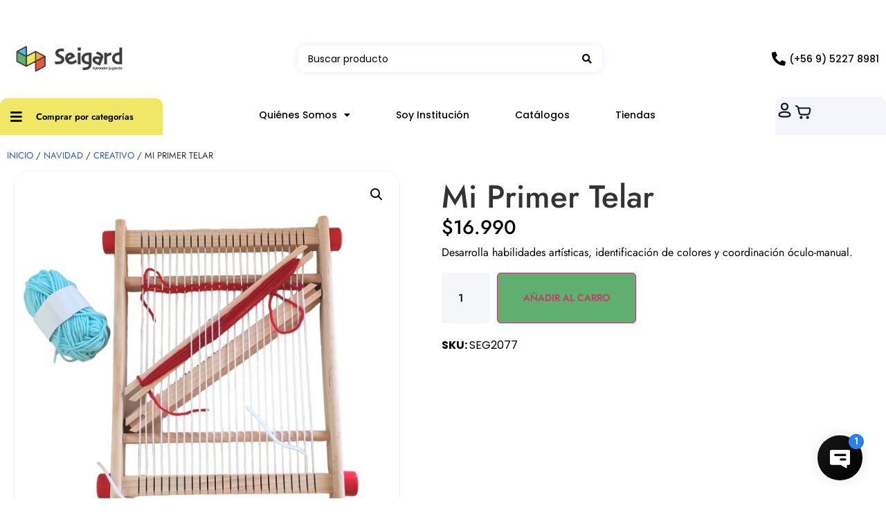

--- FILE ---
content_type: text/html; charset=UTF-8
request_url: https://www.seigard.cl/producto/mi-primer-telar-2/
body_size: 42629
content:
<!doctype html>
<html lang="es" prefix="og: https://ogp.me/ns#">
<head>
	<meta charset="UTF-8">
	<meta name="viewport" content="width=device-width, initial-scale=1">
	<link rel="profile" href="https://gmpg.org/xfn/11">
	
<!-- Optimización en motores de búsqueda por Rank Math PRO -  https://rankmath.com/ -->
<title>Mi Primer Telar - Seigard</title>
<meta name="description" content="Desarrolla habilidades artísticas, identificación de colores y coordinación óculo-manual."/>
<meta name="robots" content="index, follow, max-snippet:-1, max-video-preview:-1, max-image-preview:large"/>
<link rel="canonical" href="https://www.seigard.cl/producto/mi-primer-telar-2/" />
<meta property="og:locale" content="es_ES" />
<meta property="og:type" content="product" />
<meta property="og:title" content="Mi Primer Telar - Seigard" />
<meta property="og:description" content="Desarrolla habilidades artísticas, identificación de colores y coordinación óculo-manual." />
<meta property="og:url" content="https://www.seigard.cl/producto/mi-primer-telar-2/" />
<meta property="og:site_name" content="Seigard" />
<meta property="og:updated_time" content="2025-12-19T16:59:15-03:00" />
<meta property="og:image" content="https://www.seigard.cl/wp-content/uploads/2023/07/seg2077-1-0db51cf2-f74e-4dde-adc3-932eedbe9964.jpg" />
<meta property="og:image:secure_url" content="https://www.seigard.cl/wp-content/uploads/2023/07/seg2077-1-0db51cf2-f74e-4dde-adc3-932eedbe9964.jpg" />
<meta property="og:image:width" content="1500" />
<meta property="og:image:height" content="1500" />
<meta property="og:image:alt" content="Mi Primer Telar" />
<meta property="og:image:type" content="image/jpeg" />
<meta property="product:price:amount" content="16990" />
<meta property="product:price:currency" content="CLP" />
<meta property="product:availability" content="instock" />
<meta property="product:retailer_item_id" content="SEG2077" />
<meta name="twitter:card" content="summary_large_image" />
<meta name="twitter:title" content="Mi Primer Telar - Seigard" />
<meta name="twitter:description" content="Desarrolla habilidades artísticas, identificación de colores y coordinación óculo-manual." />
<meta name="twitter:image" content="https://www.seigard.cl/wp-content/uploads/2023/07/seg2077-1-0db51cf2-f74e-4dde-adc3-932eedbe9964.jpg" />
<meta name="twitter:label1" content="Precio" />
<meta name="twitter:data1" content="&#036;16.990" />
<meta name="twitter:label2" content="Disponibilidad" />
<meta name="twitter:data2" content="676 disponibles" />
<script type="application/ld+json" class="rank-math-schema-pro">{"@context":"https://schema.org","@graph":[{"@type":"Organization","@id":"https://www.seigard.cl/#organization","name":"Seigard","logo":{"@type":"ImageObject","@id":"https://www.seigard.cl/#logo","url":"https://www.seigard.cl/wp-content/uploads/2023/07/Imagotipo_Horizontal-1-4-150x112.png","contentUrl":"https://www.seigard.cl/wp-content/uploads/2023/07/Imagotipo_Horizontal-1-4-150x112.png","caption":"Seigard","inLanguage":"es"}},{"@type":"WebSite","@id":"https://www.seigard.cl/#website","url":"https://www.seigard.cl","name":"Seigard","publisher":{"@id":"https://www.seigard.cl/#organization"},"inLanguage":"es"},{"@type":"ImageObject","@id":"https://www.seigard.cl/wp-content/uploads/2023/07/seg2077-1-0db51cf2-f74e-4dde-adc3-932eedbe9964.jpg","url":"https://www.seigard.cl/wp-content/uploads/2023/07/seg2077-1-0db51cf2-f74e-4dde-adc3-932eedbe9964.jpg","width":"1500","height":"1500","inLanguage":"es"},{"@type":"ItemPage","@id":"https://www.seigard.cl/producto/mi-primer-telar-2/#webpage","url":"https://www.seigard.cl/producto/mi-primer-telar-2/","name":"Mi Primer Telar - Seigard","datePublished":"2023-07-08T01:35:08-04:00","dateModified":"2025-12-19T16:59:15-03:00","isPartOf":{"@id":"https://www.seigard.cl/#website"},"primaryImageOfPage":{"@id":"https://www.seigard.cl/wp-content/uploads/2023/07/seg2077-1-0db51cf2-f74e-4dde-adc3-932eedbe9964.jpg"},"inLanguage":"es"},{"@type":"Product","name":"Mi Primer Telar - Seigard","description":"Desarrolla habilidades art\u00edsticas, identificaci\u00f3n de colores y coordinaci\u00f3n \u00f3culo-manual.","sku":"SEG2077","category":"Navidad &gt; Creativo","mainEntityOfPage":{"@id":"https://www.seigard.cl/producto/mi-primer-telar-2/#webpage"},"weight":{"@type":"QuantitativeValue","unitCode":"KGM","value":"0.5"},"height":{"@type":"QuantitativeValue","unitCode":"CMT","value":"3"},"width":{"@type":"QuantitativeValue","unitCode":"CMT","value":"31"},"depth":{"@type":"QuantitativeValue","unitCode":"CMT","value":"26"},"image":[{"@type":"ImageObject","url":"https://www.seigard.cl/wp-content/uploads/2023/07/seg2077-1-0db51cf2-f74e-4dde-adc3-932eedbe9964.jpg","height":"1500","width":"1500"},{"@type":"ImageObject","url":"https://www.seigard.cl/wp-content/uploads/2023/07/seg2077-1-1-f87a98ff-6ebd-4605-8b06-d2b56a8b19ce.jpg","height":"1500","width":"1500"}],"offers":{"@type":"Offer","price":"16990","priceCurrency":"CLP","priceValidUntil":"2027-12-31","availability":"https://schema.org/InStock","itemCondition":"NewCondition","url":"https://www.seigard.cl/producto/mi-primer-telar-2/","seller":{"@type":"Organization","@id":"https://www.seigard.cl/","name":"Seigard","url":"https://www.seigard.cl","logo":""}},"additionalProperty":[{"@type":"PropertyValue","name":"pa_cyber-categoria","value":"Seleccionados 20%, Todos Los Productos"}],"@id":"https://www.seigard.cl/producto/mi-primer-telar-2/#richSnippet"}]}</script>
<!-- /Plugin Rank Math WordPress SEO -->

<link rel='dns-prefetch' href='//capi-automation.s3.us-east-2.amazonaws.com' />
<link rel="alternate" type="application/rss+xml" title="Seigard &raquo; Feed" href="https://www.seigard.cl/feed/" />
<link rel="alternate" type="application/rss+xml" title="Seigard &raquo; Feed de los comentarios" href="https://www.seigard.cl/comments/feed/" />
<link rel="alternate" title="oEmbed (JSON)" type="application/json+oembed" href="https://www.seigard.cl/wp-json/oembed/1.0/embed?url=https%3A%2F%2Fwww.seigard.cl%2Fproducto%2Fmi-primer-telar-2%2F" />
<link rel="alternate" title="oEmbed (XML)" type="text/xml+oembed" href="https://www.seigard.cl/wp-json/oembed/1.0/embed?url=https%3A%2F%2Fwww.seigard.cl%2Fproducto%2Fmi-primer-telar-2%2F&#038;format=xml" />
<style id='wp-img-auto-sizes-contain-inline-css'>
img:is([sizes=auto i],[sizes^="auto," i]){contain-intrinsic-size:3000px 1500px}
/*# sourceURL=wp-img-auto-sizes-contain-inline-css */
</style>
<link rel='stylesheet' id='hello-elementor-theme-style-css' href='https://www.seigard.cl/wp-content/themes/hello-elementor/assets/css/theme.css?ver=3.4.5' media='all' />
<link rel='stylesheet' id='jet-menu-hello-css' href='https://www.seigard.cl/wp-content/plugins/jet-menu/integration/themes/hello-elementor/assets/css/style.css?ver=2.4.18' media='all' />
<link rel='stylesheet' id='woolentor-product-grid-modern-css' href='https://www.seigard.cl/wp-content/plugins/woolentor-addons/assets/css/product-grid/modern.css?ver=3.3.0' media='all' />
<link rel='stylesheet' id='woolentor-product-grid-luxury-css' href='https://www.seigard.cl/wp-content/plugins/woolentor-addons/assets/css/product-grid/luxury.css?ver=3.3.0' media='all' />
<link rel='stylesheet' id='woolentor-product-grid-editorial-css' href='https://www.seigard.cl/wp-content/plugins/woolentor-addons/assets/css/product-grid/editorial.css?ver=3.3.0' media='all' />
<link rel='stylesheet' id='woolentor-product-grid-magazine-css' href='https://www.seigard.cl/wp-content/plugins/woolentor-addons/assets/css/product-grid/magazine.css?ver=3.3.0' media='all' />
<link rel='stylesheet' id='swiper-css' href='https://www.seigard.cl/wp-content/plugins/elementor/assets/lib/swiper/v8/css/swiper.min.css?ver=8.4.5' media='all' />
<link rel='stylesheet' id='e-swiper-css' href='https://www.seigard.cl/wp-content/plugins/elementor/assets/css/conditionals/e-swiper.min.css?ver=3.34.0' media='all' />
<link rel='stylesheet' id='elementor-icons-shared-0-css' href='https://www.seigard.cl/wp-content/plugins/elementor/assets/lib/font-awesome/css/fontawesome.min.css?ver=5.15.3' media='all' />
<link rel='stylesheet' id='elementor-icons-fa-solid-css' href='https://www.seigard.cl/wp-content/plugins/elementor/assets/lib/font-awesome/css/solid.min.css?ver=5.15.3' media='all' />
<style id='wp-emoji-styles-inline-css'>

	img.wp-smiley, img.emoji {
		display: inline !important;
		border: none !important;
		box-shadow: none !important;
		height: 1em !important;
		width: 1em !important;
		margin: 0 0.07em !important;
		vertical-align: -0.1em !important;
		background: none !important;
		padding: 0 !important;
	}
/*# sourceURL=wp-emoji-styles-inline-css */
</style>
<link rel='stylesheet' id='wp-block-library-css' href='https://www.seigard.cl/wp-includes/css/dist/block-library/style.min.css?ver=6.9' media='all' />
<link rel='stylesheet' id='jet-engine-frontend-css' href='https://www.seigard.cl/wp-content/plugins/jet-engine/assets/css/frontend.css?ver=3.8.1.1' media='all' />
<link rel='stylesheet' id='woolentor-block-common-css' href='https://www.seigard.cl/wp-content/plugins/woolentor-addons/woolentor-blocks/assets/css/common-style.css?ver=3.3.0' media='all' />
<link rel='stylesheet' id='woolentor-block-default-css' href='https://www.seigard.cl/wp-content/plugins/woolentor-addons/woolentor-blocks/assets/css/style-index.css?ver=3.3.0' media='all' />
<style id='global-styles-inline-css'>
:root{--wp--preset--aspect-ratio--square: 1;--wp--preset--aspect-ratio--4-3: 4/3;--wp--preset--aspect-ratio--3-4: 3/4;--wp--preset--aspect-ratio--3-2: 3/2;--wp--preset--aspect-ratio--2-3: 2/3;--wp--preset--aspect-ratio--16-9: 16/9;--wp--preset--aspect-ratio--9-16: 9/16;--wp--preset--color--black: #000000;--wp--preset--color--cyan-bluish-gray: #abb8c3;--wp--preset--color--white: #ffffff;--wp--preset--color--pale-pink: #f78da7;--wp--preset--color--vivid-red: #cf2e2e;--wp--preset--color--luminous-vivid-orange: #ff6900;--wp--preset--color--luminous-vivid-amber: #fcb900;--wp--preset--color--light-green-cyan: #7bdcb5;--wp--preset--color--vivid-green-cyan: #00d084;--wp--preset--color--pale-cyan-blue: #8ed1fc;--wp--preset--color--vivid-cyan-blue: #0693e3;--wp--preset--color--vivid-purple: #9b51e0;--wp--preset--gradient--vivid-cyan-blue-to-vivid-purple: linear-gradient(135deg,rgb(6,147,227) 0%,rgb(155,81,224) 100%);--wp--preset--gradient--light-green-cyan-to-vivid-green-cyan: linear-gradient(135deg,rgb(122,220,180) 0%,rgb(0,208,130) 100%);--wp--preset--gradient--luminous-vivid-amber-to-luminous-vivid-orange: linear-gradient(135deg,rgb(252,185,0) 0%,rgb(255,105,0) 100%);--wp--preset--gradient--luminous-vivid-orange-to-vivid-red: linear-gradient(135deg,rgb(255,105,0) 0%,rgb(207,46,46) 100%);--wp--preset--gradient--very-light-gray-to-cyan-bluish-gray: linear-gradient(135deg,rgb(238,238,238) 0%,rgb(169,184,195) 100%);--wp--preset--gradient--cool-to-warm-spectrum: linear-gradient(135deg,rgb(74,234,220) 0%,rgb(151,120,209) 20%,rgb(207,42,186) 40%,rgb(238,44,130) 60%,rgb(251,105,98) 80%,rgb(254,248,76) 100%);--wp--preset--gradient--blush-light-purple: linear-gradient(135deg,rgb(255,206,236) 0%,rgb(152,150,240) 100%);--wp--preset--gradient--blush-bordeaux: linear-gradient(135deg,rgb(254,205,165) 0%,rgb(254,45,45) 50%,rgb(107,0,62) 100%);--wp--preset--gradient--luminous-dusk: linear-gradient(135deg,rgb(255,203,112) 0%,rgb(199,81,192) 50%,rgb(65,88,208) 100%);--wp--preset--gradient--pale-ocean: linear-gradient(135deg,rgb(255,245,203) 0%,rgb(182,227,212) 50%,rgb(51,167,181) 100%);--wp--preset--gradient--electric-grass: linear-gradient(135deg,rgb(202,248,128) 0%,rgb(113,206,126) 100%);--wp--preset--gradient--midnight: linear-gradient(135deg,rgb(2,3,129) 0%,rgb(40,116,252) 100%);--wp--preset--font-size--small: 13px;--wp--preset--font-size--medium: 20px;--wp--preset--font-size--large: 36px;--wp--preset--font-size--x-large: 42px;--wp--preset--spacing--20: 0.44rem;--wp--preset--spacing--30: 0.67rem;--wp--preset--spacing--40: 1rem;--wp--preset--spacing--50: 1.5rem;--wp--preset--spacing--60: 2.25rem;--wp--preset--spacing--70: 3.38rem;--wp--preset--spacing--80: 5.06rem;--wp--preset--shadow--natural: 6px 6px 9px rgba(0, 0, 0, 0.2);--wp--preset--shadow--deep: 12px 12px 50px rgba(0, 0, 0, 0.4);--wp--preset--shadow--sharp: 6px 6px 0px rgba(0, 0, 0, 0.2);--wp--preset--shadow--outlined: 6px 6px 0px -3px rgb(255, 255, 255), 6px 6px rgb(0, 0, 0);--wp--preset--shadow--crisp: 6px 6px 0px rgb(0, 0, 0);}:root { --wp--style--global--content-size: 800px;--wp--style--global--wide-size: 1200px; }:where(body) { margin: 0; }.wp-site-blocks > .alignleft { float: left; margin-right: 2em; }.wp-site-blocks > .alignright { float: right; margin-left: 2em; }.wp-site-blocks > .aligncenter { justify-content: center; margin-left: auto; margin-right: auto; }:where(.wp-site-blocks) > * { margin-block-start: 24px; margin-block-end: 0; }:where(.wp-site-blocks) > :first-child { margin-block-start: 0; }:where(.wp-site-blocks) > :last-child { margin-block-end: 0; }:root { --wp--style--block-gap: 24px; }:root :where(.is-layout-flow) > :first-child{margin-block-start: 0;}:root :where(.is-layout-flow) > :last-child{margin-block-end: 0;}:root :where(.is-layout-flow) > *{margin-block-start: 24px;margin-block-end: 0;}:root :where(.is-layout-constrained) > :first-child{margin-block-start: 0;}:root :where(.is-layout-constrained) > :last-child{margin-block-end: 0;}:root :where(.is-layout-constrained) > *{margin-block-start: 24px;margin-block-end: 0;}:root :where(.is-layout-flex){gap: 24px;}:root :where(.is-layout-grid){gap: 24px;}.is-layout-flow > .alignleft{float: left;margin-inline-start: 0;margin-inline-end: 2em;}.is-layout-flow > .alignright{float: right;margin-inline-start: 2em;margin-inline-end: 0;}.is-layout-flow > .aligncenter{margin-left: auto !important;margin-right: auto !important;}.is-layout-constrained > .alignleft{float: left;margin-inline-start: 0;margin-inline-end: 2em;}.is-layout-constrained > .alignright{float: right;margin-inline-start: 2em;margin-inline-end: 0;}.is-layout-constrained > .aligncenter{margin-left: auto !important;margin-right: auto !important;}.is-layout-constrained > :where(:not(.alignleft):not(.alignright):not(.alignfull)){max-width: var(--wp--style--global--content-size);margin-left: auto !important;margin-right: auto !important;}.is-layout-constrained > .alignwide{max-width: var(--wp--style--global--wide-size);}body .is-layout-flex{display: flex;}.is-layout-flex{flex-wrap: wrap;align-items: center;}.is-layout-flex > :is(*, div){margin: 0;}body .is-layout-grid{display: grid;}.is-layout-grid > :is(*, div){margin: 0;}body{padding-top: 0px;padding-right: 0px;padding-bottom: 0px;padding-left: 0px;}a:where(:not(.wp-element-button)){text-decoration: underline;}:root :where(.wp-element-button, .wp-block-button__link){background-color: #32373c;border-width: 0;color: #fff;font-family: inherit;font-size: inherit;font-style: inherit;font-weight: inherit;letter-spacing: inherit;line-height: inherit;padding-top: calc(0.667em + 2px);padding-right: calc(1.333em + 2px);padding-bottom: calc(0.667em + 2px);padding-left: calc(1.333em + 2px);text-decoration: none;text-transform: inherit;}.has-black-color{color: var(--wp--preset--color--black) !important;}.has-cyan-bluish-gray-color{color: var(--wp--preset--color--cyan-bluish-gray) !important;}.has-white-color{color: var(--wp--preset--color--white) !important;}.has-pale-pink-color{color: var(--wp--preset--color--pale-pink) !important;}.has-vivid-red-color{color: var(--wp--preset--color--vivid-red) !important;}.has-luminous-vivid-orange-color{color: var(--wp--preset--color--luminous-vivid-orange) !important;}.has-luminous-vivid-amber-color{color: var(--wp--preset--color--luminous-vivid-amber) !important;}.has-light-green-cyan-color{color: var(--wp--preset--color--light-green-cyan) !important;}.has-vivid-green-cyan-color{color: var(--wp--preset--color--vivid-green-cyan) !important;}.has-pale-cyan-blue-color{color: var(--wp--preset--color--pale-cyan-blue) !important;}.has-vivid-cyan-blue-color{color: var(--wp--preset--color--vivid-cyan-blue) !important;}.has-vivid-purple-color{color: var(--wp--preset--color--vivid-purple) !important;}.has-black-background-color{background-color: var(--wp--preset--color--black) !important;}.has-cyan-bluish-gray-background-color{background-color: var(--wp--preset--color--cyan-bluish-gray) !important;}.has-white-background-color{background-color: var(--wp--preset--color--white) !important;}.has-pale-pink-background-color{background-color: var(--wp--preset--color--pale-pink) !important;}.has-vivid-red-background-color{background-color: var(--wp--preset--color--vivid-red) !important;}.has-luminous-vivid-orange-background-color{background-color: var(--wp--preset--color--luminous-vivid-orange) !important;}.has-luminous-vivid-amber-background-color{background-color: var(--wp--preset--color--luminous-vivid-amber) !important;}.has-light-green-cyan-background-color{background-color: var(--wp--preset--color--light-green-cyan) !important;}.has-vivid-green-cyan-background-color{background-color: var(--wp--preset--color--vivid-green-cyan) !important;}.has-pale-cyan-blue-background-color{background-color: var(--wp--preset--color--pale-cyan-blue) !important;}.has-vivid-cyan-blue-background-color{background-color: var(--wp--preset--color--vivid-cyan-blue) !important;}.has-vivid-purple-background-color{background-color: var(--wp--preset--color--vivid-purple) !important;}.has-black-border-color{border-color: var(--wp--preset--color--black) !important;}.has-cyan-bluish-gray-border-color{border-color: var(--wp--preset--color--cyan-bluish-gray) !important;}.has-white-border-color{border-color: var(--wp--preset--color--white) !important;}.has-pale-pink-border-color{border-color: var(--wp--preset--color--pale-pink) !important;}.has-vivid-red-border-color{border-color: var(--wp--preset--color--vivid-red) !important;}.has-luminous-vivid-orange-border-color{border-color: var(--wp--preset--color--luminous-vivid-orange) !important;}.has-luminous-vivid-amber-border-color{border-color: var(--wp--preset--color--luminous-vivid-amber) !important;}.has-light-green-cyan-border-color{border-color: var(--wp--preset--color--light-green-cyan) !important;}.has-vivid-green-cyan-border-color{border-color: var(--wp--preset--color--vivid-green-cyan) !important;}.has-pale-cyan-blue-border-color{border-color: var(--wp--preset--color--pale-cyan-blue) !important;}.has-vivid-cyan-blue-border-color{border-color: var(--wp--preset--color--vivid-cyan-blue) !important;}.has-vivid-purple-border-color{border-color: var(--wp--preset--color--vivid-purple) !important;}.has-vivid-cyan-blue-to-vivid-purple-gradient-background{background: var(--wp--preset--gradient--vivid-cyan-blue-to-vivid-purple) !important;}.has-light-green-cyan-to-vivid-green-cyan-gradient-background{background: var(--wp--preset--gradient--light-green-cyan-to-vivid-green-cyan) !important;}.has-luminous-vivid-amber-to-luminous-vivid-orange-gradient-background{background: var(--wp--preset--gradient--luminous-vivid-amber-to-luminous-vivid-orange) !important;}.has-luminous-vivid-orange-to-vivid-red-gradient-background{background: var(--wp--preset--gradient--luminous-vivid-orange-to-vivid-red) !important;}.has-very-light-gray-to-cyan-bluish-gray-gradient-background{background: var(--wp--preset--gradient--very-light-gray-to-cyan-bluish-gray) !important;}.has-cool-to-warm-spectrum-gradient-background{background: var(--wp--preset--gradient--cool-to-warm-spectrum) !important;}.has-blush-light-purple-gradient-background{background: var(--wp--preset--gradient--blush-light-purple) !important;}.has-blush-bordeaux-gradient-background{background: var(--wp--preset--gradient--blush-bordeaux) !important;}.has-luminous-dusk-gradient-background{background: var(--wp--preset--gradient--luminous-dusk) !important;}.has-pale-ocean-gradient-background{background: var(--wp--preset--gradient--pale-ocean) !important;}.has-electric-grass-gradient-background{background: var(--wp--preset--gradient--electric-grass) !important;}.has-midnight-gradient-background{background: var(--wp--preset--gradient--midnight) !important;}.has-small-font-size{font-size: var(--wp--preset--font-size--small) !important;}.has-medium-font-size{font-size: var(--wp--preset--font-size--medium) !important;}.has-large-font-size{font-size: var(--wp--preset--font-size--large) !important;}.has-x-large-font-size{font-size: var(--wp--preset--font-size--x-large) !important;}
:root :where(.wp-block-pullquote){font-size: 1.5em;line-height: 1.6;}
/*# sourceURL=global-styles-inline-css */
</style>
<link rel='stylesheet' id='photoswipe-css' href='https://www.seigard.cl/wp-content/plugins/woocommerce/assets/css/photoswipe/photoswipe.min.css?ver=10.4.3' media='all' />
<link rel='stylesheet' id='photoswipe-default-skin-css' href='https://www.seigard.cl/wp-content/plugins/woocommerce/assets/css/photoswipe/default-skin/default-skin.min.css?ver=10.4.3' media='all' />
<link rel='stylesheet' id='woocommerce-layout-css' href='https://www.seigard.cl/wp-content/plugins/woocommerce/assets/css/woocommerce-layout.css?ver=10.4.3' media='all' />
<link rel='stylesheet' id='woocommerce-smallscreen-css' href='https://www.seigard.cl/wp-content/plugins/woocommerce/assets/css/woocommerce-smallscreen.css?ver=10.4.3' media='only screen and (max-width: 768px)' />
<link rel='stylesheet' id='woocommerce-general-css' href='https://www.seigard.cl/wp-content/plugins/woocommerce/assets/css/woocommerce.css?ver=10.4.3' media='all' />
<style id='woocommerce-inline-inline-css'>
.woocommerce form .form-row .required { visibility: visible; }
/*# sourceURL=woocommerce-inline-inline-css */
</style>
<link rel='stylesheet' id='wcap_abandoned_details_modal-css' href='https://www.seigard.cl/wp-content/plugins/woocommerce-abandon-cart-pro/assets/css/frontend/wcap_atc_detail_modal.css?ver=9.17.0' media='all' />
<link rel='stylesheet' id='font-awesome-css' href='https://www.seigard.cl/wp-content/plugins/elementor/assets/lib/font-awesome/css/font-awesome.min.css?ver=4.7.0' media='all' />
<link rel='stylesheet' id='simple-line-icons-wl-css' href='https://www.seigard.cl/wp-content/plugins/woolentor-addons/assets/css/simple-line-icons.css?ver=3.3.0' media='all' />
<link rel='stylesheet' id='htflexboxgrid-css' href='https://www.seigard.cl/wp-content/plugins/woolentor-addons/assets/css/htflexboxgrid.css?ver=3.3.0' media='all' />
<link rel='stylesheet' id='slick-css' href='https://www.seigard.cl/wp-content/plugins/woolentor-addons/assets/css/slick.css?ver=3.3.0' media='all' />
<link rel='stylesheet' id='woolentor-widgets-css' href='https://www.seigard.cl/wp-content/plugins/woolentor-addons/assets/css/woolentor-widgets.css?ver=3.3.0' media='all' />
<link rel='stylesheet' id='woolentor-quickview-css' href='https://www.seigard.cl/wp-content/plugins/woolentor-addons/includes/modules/quickview/assets/css/frontend.css?ver=3.3.0' media='all' />
<link rel='stylesheet' id='hello-elementor-css' href='https://www.seigard.cl/wp-content/themes/hello-elementor/assets/css/reset.css?ver=3.4.5' media='all' />
<link rel='stylesheet' id='hello-elementor-header-footer-css' href='https://www.seigard.cl/wp-content/themes/hello-elementor/assets/css/header-footer.css?ver=3.4.5' media='all' />
<link rel='stylesheet' id='elementor-frontend-css' href='https://www.seigard.cl/wp-content/plugins/elementor/assets/css/frontend.min.css?ver=3.34.0' media='all' />
<link rel='stylesheet' id='elementor-post-4-css' href='https://www.seigard.cl/wp-content/uploads/elementor/css/post-4.css?ver=1769723450' media='all' />
<link rel='stylesheet' id='font-awesome-all-css' href='https://www.seigard.cl/wp-content/plugins/jet-menu/assets/public/lib/font-awesome/css/all.min.css?ver=5.12.0' media='all' />
<link rel='stylesheet' id='font-awesome-v4-shims-css' href='https://www.seigard.cl/wp-content/plugins/jet-menu/assets/public/lib/font-awesome/css/v4-shims.min.css?ver=5.12.0' media='all' />
<link rel='stylesheet' id='jet-menu-public-styles-css' href='https://www.seigard.cl/wp-content/plugins/jet-menu/assets/public/css/public.css?ver=2.4.18' media='all' />
<link rel='stylesheet' id='jet-woo-builder-css' href='https://www.seigard.cl/wp-content/plugins/jet-woo-builder/assets/css/frontend.css?ver=2.2.3' media='all' />
<style id='jet-woo-builder-inline-css'>
@font-face {
				font-family: "WooCommerce";
				font-weight: normal;
				font-style: normal;
				src: url("https://www.seigard.cl/wp-content/plugins/woocommerce/assets/fonts/WooCommerce.eot");
				src: url("https://www.seigard.cl/wp-content/plugins/woocommerce/assets/fonts/WooCommerce.eot?#iefix") format("embedded-opentype"),
					 url("https://www.seigard.cl/wp-content/plugins/woocommerce/assets/fonts/WooCommerce.woff") format("woff"),
					 url("https://www.seigard.cl/wp-content/plugins/woocommerce/assets/fonts/WooCommerce.ttf") format("truetype"),
					 url("https://www.seigard.cl/wp-content/plugins/woocommerce/assets/fonts/WooCommerce.svg#WooCommerce") format("svg");
			}
/*# sourceURL=jet-woo-builder-inline-css */
</style>
<link rel='stylesheet' id='jet-woo-builder-frontend-font-css' href='https://www.seigard.cl/wp-content/plugins/jet-woo-builder/assets/css/lib/jetwoobuilder-frontend-font/css/jetwoobuilder-frontend-font.css?ver=2.2.3' media='all' />
<link rel='stylesheet' id='elementor-post-15-css' href='https://www.seigard.cl/wp-content/uploads/elementor/css/post-15.css?ver=1769723475' media='all' />
<link rel='stylesheet' id='widget-heading-css' href='https://www.seigard.cl/wp-content/plugins/elementor/assets/css/widget-heading.min.css?ver=3.34.0' media='all' />
<link rel='stylesheet' id='widget-image-css' href='https://www.seigard.cl/wp-content/plugins/elementor/assets/css/widget-image.min.css?ver=3.34.0' media='all' />
<link rel='stylesheet' id='widget-spacer-css' href='https://www.seigard.cl/wp-content/plugins/elementor/assets/css/widget-spacer.min.css?ver=3.34.0' media='all' />
<link rel='stylesheet' id='widget-icon-list-css' href='https://www.seigard.cl/wp-content/plugins/elementor/assets/css/widget-icon-list.min.css?ver=3.34.0' media='all' />
<link rel='stylesheet' id='widget-nav-menu-css' href='https://www.seigard.cl/wp-content/plugins/elementor-pro/assets/css/widget-nav-menu.min.css?ver=3.31.2' media='all' />
<link rel='stylesheet' id='widget-woocommerce-menu-cart-css' href='https://www.seigard.cl/wp-content/plugins/elementor-pro/assets/css/widget-woocommerce-menu-cart.min.css?ver=3.31.2' media='all' />
<link rel='stylesheet' id='widget-social-icons-css' href='https://www.seigard.cl/wp-content/plugins/elementor/assets/css/widget-social-icons.min.css?ver=3.34.0' media='all' />
<link rel='stylesheet' id='e-apple-webkit-css' href='https://www.seigard.cl/wp-content/plugins/elementor/assets/css/conditionals/apple-webkit.min.css?ver=3.34.0' media='all' />
<link rel='stylesheet' id='widget-form-css' href='https://www.seigard.cl/wp-content/plugins/elementor-pro/assets/css/widget-form.min.css?ver=3.31.2' media='all' />
<link rel='stylesheet' id='e-popup-css' href='https://www.seigard.cl/wp-content/plugins/elementor-pro/assets/css/conditionals/popup.min.css?ver=3.31.2' media='all' />
<link rel='stylesheet' id='jet-blocks-css' href='https://www.seigard.cl/wp-content/uploads/elementor/css/custom-jet-blocks.css?ver=1.3.22' media='all' />
<link rel='stylesheet' id='elementor-icons-css' href='https://www.seigard.cl/wp-content/plugins/elementor/assets/lib/eicons/css/elementor-icons.min.css?ver=5.45.0' media='all' />
<link rel='stylesheet' id='jet-tabs-frontend-css' href='https://www.seigard.cl/wp-content/plugins/jet-tabs/assets/css/jet-tabs-frontend.css?ver=2.2.12.1' media='all' />
<link rel='stylesheet' id='elementor-post-115-css' href='https://www.seigard.cl/wp-content/uploads/elementor/css/post-115.css?ver=1769723450' media='all' />
<link rel='stylesheet' id='elementor-post-168-css' href='https://www.seigard.cl/wp-content/uploads/elementor/css/post-168.css?ver=1769723450' media='all' />
<link rel='stylesheet' id='elementor-post-686684-css' href='https://www.seigard.cl/wp-content/uploads/elementor/css/post-686684.css?ver=1769723450' media='all' />
<link rel='stylesheet' id='jquery-chosen-css' href='https://www.seigard.cl/wp-content/plugins/jet-search/assets/lib/chosen/chosen.min.css?ver=1.8.7' media='all' />
<link rel='stylesheet' id='jet-search-css' href='https://www.seigard.cl/wp-content/plugins/jet-search/assets/css/jet-search.css?ver=3.5.16.1' media='all' />
<link rel='stylesheet' id='elementor-gf-local-poppins-css' href='https://www.seigard.cl/wp-content/uploads/elementor/google-fonts/css/poppins.css?ver=1750676878' media='all' />
<link rel='stylesheet' id='elementor-gf-local-jost-css' href='https://www.seigard.cl/wp-content/uploads/elementor/google-fonts/css/jost.css?ver=1750676880' media='all' />
<link rel='stylesheet' id='elementor-icons-fa-brands-css' href='https://www.seigard.cl/wp-content/plugins/elementor/assets/lib/font-awesome/css/brands.min.css?ver=5.15.3' media='all' />
<script type="text/template" id="tmpl-variation-template">
	<div class="woocommerce-variation-description">{{{ data.variation.variation_description }}}</div>
	<div class="woocommerce-variation-price">{{{ data.variation.price_html }}}</div>
	<div class="woocommerce-variation-availability">{{{ data.variation.availability_html }}}</div>
</script>
<script type="text/template" id="tmpl-unavailable-variation-template">
	<p role="alert">Lo siento, este producto no está disponible. Por favor, elige otra combinación.</p>
</script>
<script src="https://www.seigard.cl/wp-includes/js/jquery/jquery.min.js?ver=3.7.1" id="jquery-core-js"></script>
<script src="https://www.seigard.cl/wp-includes/js/jquery/jquery-migrate.min.js?ver=3.4.1" id="jquery-migrate-js"></script>
<script src="https://www.seigard.cl/wp-includes/js/underscore.min.js?ver=1.13.7" id="underscore-js"></script>
<script id="wp-util-js-extra">
var _wpUtilSettings = {"ajax":{"url":"/wp-admin/admin-ajax.php"}};
//# sourceURL=wp-util-js-extra
</script>
<script src="https://www.seigard.cl/wp-includes/js/wp-util.min.js?ver=6.9" id="wp-util-js"></script>
<script src="https://www.seigard.cl/wp-includes/js/imagesloaded.min.js?ver=6.9" id="imagesLoaded-js"></script>
<script src="https://www.seigard.cl/wp-content/plugins/woocommerce/assets/js/photoswipe/photoswipe.min.js?ver=4.1.1-wc.10.4.3" id="wc-photoswipe-js" data-wp-strategy="defer"></script>
<script src="https://www.seigard.cl/wp-content/plugins/woocommerce/assets/js/jquery-blockui/jquery.blockUI.min.js?ver=2.7.0-wc.10.4.3" id="wc-jquery-blockui-js" data-wp-strategy="defer"></script>
<script src="https://www.seigard.cl/wp-content/plugins/woocommerce/assets/js/js-cookie/js.cookie.min.js?ver=2.1.4-wc.10.4.3" id="wc-js-cookie-js" defer data-wp-strategy="defer"></script>
<script id="woocommerce-js-extra">
var woocommerce_params = {"ajax_url":"/wp-admin/admin-ajax.php","wc_ajax_url":"/?wc-ajax=%%endpoint%%","i18n_password_show":"Mostrar contrase\u00f1a","i18n_password_hide":"Ocultar contrase\u00f1a"};
//# sourceURL=woocommerce-js-extra
</script>
<script src="https://www.seigard.cl/wp-content/plugins/woocommerce/assets/js/frontend/woocommerce.min.js?ver=10.4.3" id="woocommerce-js" defer data-wp-strategy="defer"></script>
<script id="wcap_mailchimp_capture-js-extra">
var wcap_mailchimp_setting = {"wcap_popup_setting":"1","wcap_form_classes":"","wcap_ajax_url":"https://www.seigard.cl/wp-admin/admin-ajax.php","wc_ajax_url":"/?wc-ajax=%%endpoint%%","wcap_url_capture":""};
//# sourceURL=wcap_mailchimp_capture-js-extra
</script>
<script src="https://www.seigard.cl/wp-content/plugins/woocommerce-abandon-cart-pro/assets/js/frontend/wcap_mailchimp_capture.min.js?ver=9.17.0" id="wcap_mailchimp_capture-js"></script>
<link rel="https://api.w.org/" href="https://www.seigard.cl/wp-json/" /><link rel="alternate" title="JSON" type="application/json" href="https://www.seigard.cl/wp-json/wp/v2/product/676858" /><link rel="EditURI" type="application/rsd+xml" title="RSD" href="https://www.seigard.cl/xmlrpc.php?rsd" />
<meta name="generator" content="WordPress 6.9" />
<link rel='shortlink' href='https://www.seigard.cl/?p=676858' />
<style>.jet-woo-product-sku { display: none; }</style><!-- Google site verification - Google for WooCommerce -->
<meta name="google-site-verification" content="4DXJ75bGRmkhFdh2uYU1iM-wiCyMNWhN0v4lhLGi-Uw" />
<meta name="description" content="Desarrolla habilidades artísticas, identificación de colores y coordinación óculo-manual.">
	<noscript><style>.woocommerce-product-gallery{ opacity: 1 !important; }</style></noscript>
	<meta name="generator" content="Elementor 3.34.0; settings: css_print_method-external, google_font-enabled, font_display-swap">

<!-- Meta Pixel Code -->
<script type='text/javascript'>
!function(f,b,e,v,n,t,s){if(f.fbq)return;n=f.fbq=function(){n.callMethod?
n.callMethod.apply(n,arguments):n.queue.push(arguments)};if(!f._fbq)f._fbq=n;
n.push=n;n.loaded=!0;n.version='2.0';n.queue=[];t=b.createElement(e);t.async=!0;
t.src=v;s=b.getElementsByTagName(e)[0];s.parentNode.insertBefore(t,s)}(window,
document,'script','https://connect.facebook.net/en_US/fbevents.js');
</script>
<!-- End Meta Pixel Code -->
<script type='text/javascript'>var url = window.location.origin + '?ob=open-bridge';
            fbq('set', 'openbridge', '191844550428557', url);
fbq('init', '191844550428557', {}, {
    "agent": "wordpress-6.9-4.1.5"
})</script><script type='text/javascript'>
    fbq('track', 'PageView', []);
  </script>			<script  type="text/javascript">
				!function(f,b,e,v,n,t,s){if(f.fbq)return;n=f.fbq=function(){n.callMethod?
					n.callMethod.apply(n,arguments):n.queue.push(arguments)};if(!f._fbq)f._fbq=n;
					n.push=n;n.loaded=!0;n.version='2.0';n.queue=[];t=b.createElement(e);t.async=!0;
					t.src=v;s=b.getElementsByTagName(e)[0];s.parentNode.insertBefore(t,s)}(window,
					document,'script','https://connect.facebook.net/en_US/fbevents.js');
			</script>
			<!-- WooCommerce Facebook Integration Begin -->
			<script  type="text/javascript">

				fbq('init', '191844550428557', {}, {
    "agent": "woocommerce_6-10.4.3-3.5.15"
});

				document.addEventListener( 'DOMContentLoaded', function() {
					// Insert placeholder for events injected when a product is added to the cart through AJAX.
					document.body.insertAdjacentHTML( 'beforeend', '<div class=\"wc-facebook-pixel-event-placeholder\"></div>' );
				}, false );

			</script>
			<!-- WooCommerce Facebook Integration End -->
						<style>
				.e-con.e-parent:nth-of-type(n+4):not(.e-lazyloaded):not(.e-no-lazyload),
				.e-con.e-parent:nth-of-type(n+4):not(.e-lazyloaded):not(.e-no-lazyload) * {
					background-image: none !important;
				}
				@media screen and (max-height: 1024px) {
					.e-con.e-parent:nth-of-type(n+3):not(.e-lazyloaded):not(.e-no-lazyload),
					.e-con.e-parent:nth-of-type(n+3):not(.e-lazyloaded):not(.e-no-lazyload) * {
						background-image: none !important;
					}
				}
				@media screen and (max-height: 640px) {
					.e-con.e-parent:nth-of-type(n+2):not(.e-lazyloaded):not(.e-no-lazyload),
					.e-con.e-parent:nth-of-type(n+2):not(.e-lazyloaded):not(.e-no-lazyload) * {
						background-image: none !important;
					}
				}
			</style>
			<script id="google_gtagjs" src="https://www.googletagmanager.com/gtag/js?id=G-4XN6P4R3PG" async></script>
<script id="google_gtagjs-inline">
window.dataLayer = window.dataLayer || [];function gtag(){dataLayer.push(arguments);}gtag('js', new Date());gtag('config', 'G-4XN6P4R3PG', {} );
</script>
<link rel="icon" href="https://www.seigard.cl/wp-content/uploads/2023/06/cropped-Imagotipo_Horizontal-2048x718-1-e1686323290360-32x32.png" sizes="32x32" />
<link rel="icon" href="https://www.seigard.cl/wp-content/uploads/2023/06/cropped-Imagotipo_Horizontal-2048x718-1-e1686323290360-192x192.png" sizes="192x192" />
<link rel="apple-touch-icon" href="https://www.seigard.cl/wp-content/uploads/2023/06/cropped-Imagotipo_Horizontal-2048x718-1-e1686323290360-180x180.png" />
<meta name="msapplication-TileImage" content="https://www.seigard.cl/wp-content/uploads/2023/06/cropped-Imagotipo_Horizontal-2048x718-1-e1686323290360-270x270.png" />
		<style id="wp-custom-css">
			.order-total-regular td {
	padding-bottom: 2em;
}
.order-total-regular th {
	padding-bottom: 2em;
}


.order-discount-total td {
	padding-bottom: 2em;
}
.order-discount-total th {
	padding-bottom: 2em;
}


.woolentor-checkout__product-price-box {
	text-align: right !important;
}

.woolentor-checkout__product-price .precio-total {
	display: none;
}

.precio-regular,
.precio-descuento {
    display: block;
}

.precio-regular {
  color: #999;
	font-size:90%;
	text-decoration: line-through;
	font-weight:400;
}

.precio-descuento {
    color: #111;
    font-weight: 500;
		float: right;
}


footer {
  position: relative;
  z-index: 1 !important;
}


.jet-woo-products .jet-woo-product-price .price del {
    font-size: 20px !important;
    font-weight: 100 !important;
    text-decoration: line-through;
}

/*
Personaliza boton footer del newsletter
*/
#abrir-popup svg {
	width: 48px;
	margin-top: -15px;
	margin-right: 10px;
}
#abrir-popup span {
	text-align: left;
	line-height: 120%;
	margin-top: 5px !important;
	margin-left: 0px !important;
	color: black !important;
	font-weight: 500;
		vertical-align: middle !important;
}

#abrir-popup {
	vertical-align: middle;
    background-color: #F0E5D191;
    padding: 15px;
    border-style: none;
    border-radius: 10px 10px 10px 10px;
}

/*
Personaliza options del newsletter
*/
/* Ocultar los radios originales */
.elementor-field-option input[type="radio"] {
  display: none !important;
}

/* Estilizar las etiquetas como botones */
.elementor-field-option label {
  display: flex;
  padding: 8px 30px;
  border-radius: 20px;
  background-color: #269b24; /* color base */
	color: white !important;
  cursor: pointer;
  transition: background-color 0.3s, color 0.3s;
}

.elementor-field-option  {
	display: inline-block;
	width: 47% !important;
	margin-bottom: 10px !important;
}

/* Cambiar el color cuando se selecciona */
.elementor-field-option input[type="radio"]:checked + label {
  background-color: #04d400; /* color cuando está activo */
  color: #fff;
}



/*Aumenta prioridad visual de la etiqueta del campo Comuna*/
label[for=billing_city]
{
    z-index: 10 !important;
}

.cart-subtotal {
	display: none !important;
}


.descuento {
	color: white !important;
  background-color: #E55944 !important;
  border-radius: 26px 26px 26px 26px !important;
	font-size: 80% !important;
  padding: 2px 10px !important;
	font-weight: 700 !important;
}

.ahorro-total span{
		color: #E55944  !important;
}

/*Cambia color titulo menú por edades versión móvil*/

.titulo-menu {
	background: #F0E76640;
}
.titulo-menu:hover {
	background: #F0E76640 !important;
}

/* Ajusta tamaño de primer elemento de icon list */
.menu-item-149{
	display: flex !important;
  flex-flow: row wrap-reverse !important;
}
.jet-hamburger-panel__toggle-icon {
	font-size: 27px !important; 
}

/* Modificación icono menú categorías*/
#menu-cat .fa-angle-down:before {
    content: "\f0c9" !important;
}

/* modificar ubicación de check luego añadir a carrito */
a.button.added::after {
    font-family: WooCommerce, 'Poppins' !important;
    content: "Añadido \e017" !important;
    margin-left: -55px !important;
    vertical-align: bottom !important;
    width: 80px !important;
    position: absolute !important;
    margin-top: 40px !important;
    font-size: 12px !important;
}

/* ajustes de altura y estilos de los item de productos */
.jet-woo-product-button {
    min-height: 41px !important;
}

.jet-woo-product-title {
	min-height: 60px;
}

.jet-woo-product-categories {
		min-height: 30px;
}
.jet-woo-product-sku:before {
	content: 'SKU: '
}
.jet-woo-product-sku{
	margin-bottom: -20px !important;
}

/* FIN ajustes de altura y estilos de los item de productos */

#comprar svg {
	width: 18px !important;
	margin-top: 0px !important;
}
.jet-cw-categories ul {
	padding-left: 0px !important;
}

.footer-list li:first-child span{
  font-size: 170% !important;
	font-weight: 500 !important;
}
.cta-home .elementor-button {
    padding: 0px; 

}

.elementor-cta .elementor-cta__bg-wrapper { 
	border-radius: 12px!important;
}

/* Cambio color link theme Hello*/
a {
	color: #3259CD;
}

/* Cambio fuente theme Hello*/
body {
	font-family: poppins;
}
/* Margenes para páginas theme Hello*/
#content {
	margin-top: 60px !important;
	margin-bottom: 60px !important;

}

/*Modificaciones Widget GRID PRODUCT*/
div.jet-woo-product-price {
  margin-bottom: -25px !important;
}

h5.jet-woo-product-title {
  margin-bottom: 5px !important;
	min-height: 125px;
}



div.jet-woo-product-rating {
  margin-top: -95px !important;
  margin-bottom: 110px !important; 
}

.hovered-content {
	margin-top: -75px !important;
}
.jet-woo-products__thumb-wrap {
	padding: 15px;
  margin-top: 20px;
}

.jet-woo-products-cqw-wrapper {
	flex-direction: row !important;
	display: flex !important;
justify-content: right !important;
    padding-top: 11px !important;
    padding-right: 15px !important;
}

.jet-compare-button__container{
	margin: 0px !important;
}
.jet-wishlist-button__container{
	margin: 0px !important;
}

.jet-compare-button__link {
	padding: 0px !important;
}
.jet-wishlist-button__link {
	padding: 0px !important;
}

/*Fuente Global Woocommerce */
.woocommerce {
	font-family: 'Jost' !important;
} 
.product_type_simple {
	display:none !im;
}

/* Añade un icono personalizado antes del texto del botón */
.product_type_simple::before  {
	display:block;
  content: "Sin Stock";
	color: white;
	font-size: 10px;
	text-transform: uppercase;
	width: 30px;
	padding-top: 3px;
	padding-bottom:3px;
	margin-right:2px
}


/* Añade un icono personalizado antes del texto del botón */
.add_to_cart_button::before {
    content: "";
    display: inline-block;
    width: 25px; /* Ajusta el ancho del icono según tus necesidades */
    height: 25px; /* Ajusta la altura del icono según tus necesidades */
    background-image: url('https://www.seigard.cl/wp-content/uploads/2023/04/shopping-cart.svg'); /* Reemplaza la URL con la URL de tu icono */
    background-size: contain;
    background-repeat: no-repeat;
    margin-right: 5px; /* Espacio entre el icono y el texto */
}

p.stock.in-stock {
  display: none
  
}

.woocommerce-terms-and-conditions-wrapper .form-row, .wc-gzd-checkbox-placeholder-legal .form-row.checkbox-legal {
    padding-left: 0;
    padding-top: 30px;
}

.woolentor-checkout__box .woocommerce-form__input-checkbox:checked, .woolentor-checkout__box .woolentor-checkout__input-radio:checked, .woolentor-checkout__box ul li .shipping_method:checked, .woolentor-checkout__box #payment .payment_methods li.wc_payment_method>input[type=radio]:first-child:checked, .woolentor-checkout__box .woolentor-footer--3 .wc-terms-and-conditions input[type="checkbox"]:checked, .woolentor-checkout__box .woocommerce-form__input-checkbox:focus {
    border-color: #518D81 !important;
}

a.showcoupon {
  color: #45818e
  
}

a.woolentor-checkout__button {
  background-color: #60B172 !important;
}

button.woolentor-checkout__button {
  background-color: #60B172 !important;
}

input.shipping_method {
  color: #60B172

}

div span a {
  color: #434343
}

p#shipping_country_field {
    display: none !important;
}

p#billing_country_field {
    display: none;
}

p#lioren_facturar_field {
	  border-color: #892121;
    color: #000;
    padding-top: 10px;
    padding-bottom: 33px;
	  cursor:pointer;
}

div.woocommerce-shipping-fields {
  display: none;
}

.precio-total {
    font-size: 9px;
}

.menutitulos {
	font-size: 17px !important;
  font-weight: 600 !important;
	color: #508D80 !important;
	}
	

a#avanzar-cotizacion {
    margin-top: 10px;
	  padding-top: 13px;
	  padding-bottom: 13px;
	  
    background-color: #EFE666;
    color: #000000;
	  font-weight: 600;
    display: flex;
    justify-content: center;
    align-items: center;
    /* Agrega otros estilos personalizados aquí */
}


.woocommerce-shipping-destination, .elementor-9 .elementor-element.elementor-element-dea9d66 .shipping-calculator-button {
    font-family: jost,Sans-serif;
    font-size: 16px;
    display: none;
}

.fab.fa-whatsapp {
	  font-size: 48px;
    color: #ffffff;
    background-color: #6aa84f;
    position: fixed;
    bottom: 20px;
    right: 20px;
    z-index: 9999;
    display: flex;
    align-items: center;
    justify-content: center;
    width: 60px;
    height: 60px;
    border-radius: 50%;
    background-color: #25D366;
    color: #fff;
    text-decoration: none;
    transition: all 0.3s ease-in-out;
}

i.fab.fa-whatsapp {
	font-size: 48px;
    color: #ffffff;
    background-color: #6aa84f;
    position: fixed;
    bottom: 20px;
    right: 20px;
    z-index: 9999;
    display: flex;
    align-items: center;
    justify-content: center;
    width: 60px;
    height: 60px;
    border-radius: 50%;
    background-color: #25D366;
    color: #fff;
    text-decoration: none;
    transition: all 0.3s ease-in-out;
}

.jet-carousel__item.slick-slide.slick-active {

  border-radius: 23px;
	margin:8px;
box-shadow: 0px 0px 10px 0px rgba(58.882999320652175, 141.39583921609173, 172.5234375, 0.2);
}


img.jet-carousel__item-img {
  border-style: solid;
  border-color: #e0e0e0;
  
}

.jet-ajax-search__form input:focus {
    outline: none; /* Elimina el contorno de enfoque */
    box-shadow: none; /* Elimina la sombra de enfoque */
    /* Otros estilos adicionales que deseas aplicar */
}

.jet-ajax-search__form input[type="search"] {
    font-size: 16px; /* Adjust the font size as needed */
    text-size-adjust: 100%;
    -ms-text-size-adjust: 100%;
    -webkit-user-scalable: no;
    -webkit-text-size-adjust: 100%;
    -moz-text-size-adjust: 100%;
    -ms-text-size-adjust: 100%;
    max-height: 100vh; /* Prevents vertical resizing */
}

/*Modificaciones en móvil para el carrito, mostrara la imagen del producto*/
@media only screen and (max-width: 768px) {
    .woocommerce #content table.cart .product-thumbnail, .woocommerce table.cart .product-thumbnail, .woocommerce-page #content table.cart .product-thumbnail, .woocommerce-page table.cart .product-thumbnail {
        display: block !important;
    }

td.product-thumbnail:before  {
        display:none !important;
    }    


    .elementor-widget-woocommerce-cart .woocommerce table.cart img {
        width: 300px !important;
    }  	
    .elementor-widget-woocommerce-cart .woocommerce table.cart td {
        padding-top: 10px !important;
        padding-bottom: 10px !important;
    }
	
	
	
}

.blanco {
  color: #FFFFFF; 
  font-weight: bold;
  font-size: 60px;
}
.blanco-mob {
  color: #FFFFFF; 
  font-weight: bold;
  font-size: 31px;
}
.celeste {
  color: #59BCEA; 
  font-weight: bold;
  font-size: 60px;
}
.celeste-mob {
  color: #59BCEA; 
  font-weight: bold;
  font-size: 31px;
}
.verde {
  color: #60B172; 
  font-weight: bold;
  font-size: 60px;
}
.verde-mob {
  color: #60B172; 
  font-weight: bold;
  font-size: 31px;
}
.amarillo {
  color: #EEE758; 
  font-weight: bold;
  font-size: 60px;
}
.amarillo-mob {
  color: #EEE758; 
  font-weight: bold;
  font-size: 31px;
}
.naranjo {
  color: #F5A946; 
  font-weight: bold;
  font-size: 60px;
}
.naranjo-mob {
  color: #F5A946; 
  font-weight: bold;
  font-size: 31px;
}
.rojo {
  color: #E55944; 
  font-weight: bold;
  font-size: 60px;
}
.rojo-mob {
  color: #E55944; 
  font-weight: bold;
  font-size: 31px;
}

.jet-single-images__loading {
    display: none;
}
		</style>
		<noscript><style id="rocket-lazyload-nojs-css">.rll-youtube-player, [data-lazy-src]{display:none !important;}</style></noscript>	
	<!-- Google tag (gtag.js) -->
<script async src="https://www.googletagmanager.com/gtag/js?id=G-8JC7HMBSM2">
</script>
<script>
  window.dataLayer = window.dataLayer || [];
  function gtag(){dataLayer.push(arguments);}
  gtag('js', new Date());
 
  gtag('config', 'G-8JC7HMBSM2');
</script>

<script async src="https://tracking.bciplus.cl/bciplus/script.js"></script>
	
</head>
<body class="wp-singular product-template-default single single-product postid-676858 wp-custom-logo wp-embed-responsive wp-theme-hello-elementor wp-child-theme-hello-elementor-child theme-hello-elementor woocommerce woocommerce-page woocommerce-no-js eio-default woolentor_current_theme_hello-elementor-child hello-elementor-default jet-desktop-menu-active elementor-default elementor-template-full-width elementor-kit-4 22">

		<header data-elementor-type="header" data-elementor-id="115" class="elementor elementor-115 elementor-location-header" data-elementor-post-type="elementor_library">
			<div class="elementor-element elementor-element-61ccc67 e-flex e-con-boxed e-con e-parent" data-id="61ccc67" data-element_type="container" data-settings="{&quot;background_background&quot;:&quot;classic&quot;}">
					<div class="e-con-inner">
				<div class="elementor-element elementor-element-b9c9f9b elementor-widget elementor-widget-heading" data-id="b9c9f9b" data-element_type="widget" data-widget_type="heading.default">
				<div class="elementor-widget-container">
					<h6 class="elementor-heading-title elementor-size-default">Envío Express: Despacho en 3 horas a comunas seleccionadas (aplica para ciertos productos)</h6>				</div>
				</div>
					</div>
				</div>
		<div class="elementor-element elementor-element-4ce6d7c e-flex e-con-boxed e-con e-parent" data-id="4ce6d7c" data-element_type="container" data-settings="{&quot;background_background&quot;:&quot;classic&quot;}">
					<div class="e-con-inner">
				<div class="elementor-element elementor-element-7c78759 elementor-widget elementor-widget-theme-site-logo elementor-widget-image" data-id="7c78759" data-element_type="widget" data-widget_type="theme-site-logo.default">
				<div class="elementor-widget-container">
											<a href="https://www.seigard.cl">
			<img width="319" height="112" src="data:image/svg+xml,%3Csvg%20xmlns='http://www.w3.org/2000/svg'%20viewBox='0%200%20319%20112'%3E%3C/svg%3E" class="attachment-full size-full wp-image-677078" alt="" data-lazy-srcset="https://www.seigard.cl/wp-content/uploads/2023/07/Imagotipo_Horizontal-1-4.png 319w, https://www.seigard.cl/wp-content/uploads/2023/07/Imagotipo_Horizontal-1-4-300x105.png 300w" data-lazy-sizes="(max-width: 319px) 100vw, 319px" data-lazy-src="https://www.seigard.cl/wp-content/uploads/2023/07/Imagotipo_Horizontal-1-4.png" /><noscript><img width="319" height="112" src="https://www.seigard.cl/wp-content/uploads/2023/07/Imagotipo_Horizontal-1-4.png" class="attachment-full size-full wp-image-677078" alt="" srcset="https://www.seigard.cl/wp-content/uploads/2023/07/Imagotipo_Horizontal-1-4.png 319w, https://www.seigard.cl/wp-content/uploads/2023/07/Imagotipo_Horizontal-1-4-300x105.png 300w" sizes="(max-width: 319px) 100vw, 319px" /></noscript>				</a>
											</div>
				</div>
				<div class="elementor-element elementor-element-69260c4 elementor-widget__width-initial elementor-hidden-mobile elementor-widget elementor-widget-spacer" data-id="69260c4" data-element_type="widget" data-widget_type="spacer.default">
				<div class="elementor-widget-container">
							<div class="elementor-spacer">
			<div class="elementor-spacer-inner"></div>
		</div>
						</div>
				</div>
				<div class="elementor-element elementor-element-8bb8828 elementor-widget__width-initial elementor-hidden-mobile elementor-widget elementor-widget-jet-ajax-search" data-id="8bb8828" data-element_type="widget" data-settings="{&quot;results_area_columns&quot;:1}" data-widget_type="jet-ajax-search.default">
				<div class="elementor-widget-container">
					<div class="elementor-jet-ajax-search jet-search">
	<div class="jet_search_listing_grid_hidden_template" style="display: none;">
			</div>

<div class="jet-ajax-search" data-settings="{&quot;symbols_for_start_searching&quot;:2,&quot;search_by_empty_value&quot;:&quot;&quot;,&quot;submit_on_enter&quot;:&quot;&quot;,&quot;search_source&quot;:[&quot;product&quot;],&quot;search_logging&quot;:&quot;yes&quot;,&quot;search_results_url&quot;:&quot;&quot;,&quot;search_taxonomy&quot;:&quot;&quot;,&quot;include_terms_ids&quot;:[],&quot;exclude_terms_ids&quot;:[],&quot;exclude_posts_ids&quot;:[],&quot;custom_fields_source&quot;:&quot;_sku, tagsmeta&quot;,&quot;limit_query&quot;:5,&quot;limit_query_tablet&quot;:&quot;&quot;,&quot;limit_query_mobile&quot;:&quot;&quot;,&quot;limit_query_in_result_area&quot;:25,&quot;results_order_by&quot;:&quot;relevance&quot;,&quot;results_order&quot;:&quot;asc&quot;,&quot;sentence&quot;:&quot;&quot;,&quot;search_in_taxonomy&quot;:&quot;yes&quot;,&quot;search_in_taxonomy_source&quot;:[&quot;product_tag&quot;],&quot;results_area_width_by&quot;:&quot;form&quot;,&quot;results_area_custom_width&quot;:&quot;&quot;,&quot;results_area_custom_position&quot;:&quot;&quot;,&quot;results_area_columns&quot;:1,&quot;results_area_columns_tablet&quot;:&quot;&quot;,&quot;results_area_columns_mobile&quot;:&quot;&quot;,&quot;results_area_columns_mobile_portrait&quot;:&quot;&quot;,&quot;thumbnail_visible&quot;:&quot;yes&quot;,&quot;thumbnail_size&quot;:&quot;thumbnail&quot;,&quot;thumbnail_placeholder&quot;:{&quot;url&quot;:&quot;https:\/\/www.seigard.cl\/wp-content\/plugins\/elementor\/assets\/images\/placeholder.png&quot;,&quot;id&quot;:&quot;&quot;,&quot;size&quot;:&quot;&quot;},&quot;post_content_source&quot;:&quot;content&quot;,&quot;post_content_custom_field_key&quot;:&quot;&quot;,&quot;post_content_length&quot;:15,&quot;show_product_price&quot;:&quot;&quot;,&quot;show_product_rating&quot;:&quot;&quot;,&quot;show_add_to_cart&quot;:&quot;&quot;,&quot;show_result_new_tab&quot;:&quot;&quot;,&quot;highlight_searched_text&quot;:&quot;&quot;,&quot;listing_id&quot;:&quot;&quot;,&quot;bullet_pagination&quot;:&quot;&quot;,&quot;number_pagination&quot;:&quot;&quot;,&quot;navigation_arrows&quot;:&quot;in_header&quot;,&quot;navigation_arrows_type&quot;:&quot;angle&quot;,&quot;show_title_related_meta&quot;:&quot;&quot;,&quot;meta_title_related_position&quot;:&quot;&quot;,&quot;title_related_meta&quot;:&quot;&quot;,&quot;show_content_related_meta&quot;:&quot;&quot;,&quot;meta_content_related_position&quot;:&quot;&quot;,&quot;content_related_meta&quot;:&quot;&quot;,&quot;negative_search&quot;:&quot;Lo sentimos, no hemos encontrado coincidencias&quot;,&quot;server_error&quot;:&quot;Lo sentimos, no podemos realizar la b\u00fasqueda solicitada. Por favor, intenta m\u00e1s tarde.&quot;,&quot;show_search_suggestions&quot;:&quot;&quot;,&quot;search_suggestions_position&quot;:&quot;&quot;,&quot;search_suggestions_source&quot;:&quot;&quot;,&quot;search_suggestions_limits&quot;:&quot;&quot;,&quot;search_suggestions_item_title_length&quot;:&quot;&quot;,&quot;catalog_visibility&quot;:&quot;&quot;,&quot;search_source_terms&quot;:&quot;&quot;,&quot;search_source_terms_title&quot;:&quot;&quot;,&quot;search_source_terms_icon&quot;:&quot;&quot;,&quot;search_source_terms_limit&quot;:&quot;&quot;,&quot;search_source_terms_listing_id&quot;:&quot;&quot;,&quot;search_source_terms_taxonomy&quot;:&quot;&quot;,&quot;search_source_users&quot;:&quot;&quot;,&quot;search_source_users_title&quot;:&quot;&quot;,&quot;search_source_users_icon&quot;:&quot;&quot;,&quot;search_source_users_limit&quot;:&quot;&quot;,&quot;search_source_users_listing_id&quot;:&quot;&quot;}"><form class="jet-ajax-search__form" method="get" action="https://www.seigard.cl/" role="search" target="">
	<div class="jet-ajax-search__fields-holder">
		<div class="jet-ajax-search__field-wrapper">
			<label for="search-input-8bb8828" class="screen-reader-text">Search ...</label>
						<input id="search-input-8bb8828" class="jet-ajax-search__field" type="search" placeholder="Buscar producto" value="" name="s" autocomplete="off" />
							<input type="hidden" name="jsearch" />
										<input type="hidden" value="product" name="post_type" />
			
					</div>
			</div>
	
<button class="jet-ajax-search__submit" type="submit" aria-label="Search submit"><span class="jet-ajax-search__submit-icon jet-ajax-search-icon"><i aria-hidden="true" class="fas fa-search"></i></span></button>
</form>

<div class="jet-ajax-search__results-area" >
	<div class="jet-ajax-search__results-holder">
					<div class="jet-ajax-search__results-header">
				
<button class="jet-ajax-search__results-count" aria-label="View all results"><span></span> Resultados</button>
				<div class="jet-ajax-search__navigation-holder"></div>
			</div>
						<div class="jet-ajax-search__results-list results-area-col-desk-1 results-area-col-tablet-0 results-area-col-mobile-0 results-area-col-mobile-portrait-1" >
			            <div class="jet-ajax-search__results-list-inner "></div>
					</div>
					<div class="jet-ajax-search__results-footer">
									<button class="jet-ajax-search__full-results">Ver todos los resultados</button>								<div class="jet-ajax-search__navigation-holder"></div>
			</div>
			</div>
	<div class="jet-ajax-search__message"></div>
	
<div class="jet-ajax-search__spinner-holder">
	<div class="jet-ajax-search__spinner">
		<div class="rect rect-1"></div>
		<div class="rect rect-2"></div>
		<div class="rect rect-3"></div>
		<div class="rect rect-4"></div>
		<div class="rect rect-5"></div>
	</div>
</div>
</div>
</div>
</div>				</div>
				</div>
				<div class="elementor-element elementor-element-ce27bd9 elementor-widget__width-initial elementor-hidden-mobile elementor-widget elementor-widget-spacer" data-id="ce27bd9" data-element_type="widget" data-widget_type="spacer.default">
				<div class="elementor-widget-container">
							<div class="elementor-spacer">
			<div class="elementor-spacer-inner"></div>
		</div>
						</div>
				</div>
				<div class="elementor-element elementor-element-2582e51 elementor-icon-list--layout-inline elementor-align-end elementor-hidden-tablet elementor-hidden-mobile elementor-list-item-link-full_width elementor-widget elementor-widget-icon-list" data-id="2582e51" data-element_type="widget" data-widget_type="icon-list.default">
				<div class="elementor-widget-container">
							<ul class="elementor-icon-list-items elementor-inline-items">
							<li class="elementor-icon-list-item elementor-inline-item">
											<span class="elementor-icon-list-icon">
							<i aria-hidden="true" class="fas fa-phone-alt"></i>						</span>
										<span class="elementor-icon-list-text">(+56 9) 5227 8981</span>
									</li>
						</ul>
						</div>
				</div>
				<div class="elementor-element elementor-element-654f0a6 elementor-nav-menu__align-start elementor-nav-menu--stretch elementor-widget-mobile__width-initial elementor-hidden-desktop elementor-nav-menu--dropdown-tablet elementor-nav-menu__text-align-aside elementor-nav-menu--toggle elementor-nav-menu--burger elementor-widget elementor-widget-nav-menu" data-id="654f0a6" data-element_type="widget" data-settings="{&quot;full_width&quot;:&quot;stretch&quot;,&quot;layout&quot;:&quot;horizontal&quot;,&quot;submenu_icon&quot;:{&quot;value&quot;:&quot;&lt;i class=\&quot;fas fa-caret-down\&quot;&gt;&lt;\/i&gt;&quot;,&quot;library&quot;:&quot;fa-solid&quot;},&quot;toggle&quot;:&quot;burger&quot;}" data-widget_type="nav-menu.default">
				<div class="elementor-widget-container">
								<nav aria-label="Menú" class="elementor-nav-menu--main elementor-nav-menu__container elementor-nav-menu--layout-horizontal e--pointer-none">
				<ul id="menu-1-654f0a6" class="elementor-nav-menu"><li class="menu-item menu-item-type-custom menu-item-object-custom menu-item-has-children menu-item-132"><a href="https://www.seigard.cl/quienes-somos/" class="elementor-item">Quiénes Somos</a>
<ul class="sub-menu elementor-nav-menu--dropdown">
	<li class="menu-item menu-item-type-custom menu-item-object-custom menu-item-has-children menu-item-671135"><a href="https://www.seigard.cl/soy-institucion/#servicios" class="elementor-sub-item elementor-item-anchor">Servicios</a>
	<ul class="sub-menu elementor-nav-menu--dropdown">
		<li class="menu-item menu-item-type-custom menu-item-object-custom menu-item-677306"><a href="https://www.seigard.cl/soy-institucion/#asesorias" class="elementor-sub-item elementor-item-anchor">Asesoría Instituciones</a></li>
		<li class="menu-item menu-item-type-custom menu-item-object-custom menu-item-677307"><a href="https://www.seigard.cl/soy-institucion/#asesores" class="elementor-sub-item elementor-item-anchor">Nuestros Asesores</a></li>
		<li class="menu-item menu-item-type-custom menu-item-object-custom menu-item-677308"><a href="https://www.seigard.cl/soy-institucion/#capacitaciones" class="elementor-sub-item elementor-item-anchor">Capacitaciones</a></li>
		<li class="menu-item menu-item-type-custom menu-item-object-custom menu-item-678323"><a href="https://www.seigard.cl/contacto/" class="elementor-sub-item">Contacto</a></li>
	</ul>
</li>
	<li class="menu-item menu-item-type-custom menu-item-object-custom menu-item-677300"><a href="https://www.seigard.cl/quienes-somos/#nosotros" class="elementor-sub-item elementor-item-anchor">Nosotros</a></li>
	<li class="menu-item menu-item-type-custom menu-item-object-custom menu-item-677301"><a href="https://www.seigard.cl/quienes-somos/#mision" class="elementor-sub-item elementor-item-anchor">Visión y Misión</a></li>
	<li class="menu-item menu-item-type-custom menu-item-object-custom menu-item-677302"><a href="https://www.seigard.cl/quienes-somos/#novedades" class="elementor-sub-item elementor-item-anchor">Noticias</a></li>
</ul>
</li>
<li class="menu-item menu-item-type-post_type menu-item-object-page menu-item-671339"><a href="https://www.seigard.cl/soy-institucion/" class="elementor-item">Soy Institución</a></li>
<li class="menu-item menu-item-type-custom menu-item-object-custom menu-item-677309"><a href="https://www.seigard.cl/soy-institucion/#catalogos" class="elementor-item elementor-item-anchor">Catálogos</a></li>
<li class="menu-item menu-item-type-custom menu-item-object-custom menu-item-682068"><a href="https://www.seigard.cl/nuestras-tiendas/" class="elementor-item">Tiendas</a></li>
</ul>			</nav>
					<div class="elementor-menu-toggle" role="button" tabindex="0" aria-label="Alternar menú" aria-expanded="false">
			<i aria-hidden="true" role="presentation" class="elementor-menu-toggle__icon--open eicon-menu-bar"></i><i aria-hidden="true" role="presentation" class="elementor-menu-toggle__icon--close eicon-close"></i>		</div>
					<nav class="elementor-nav-menu--dropdown elementor-nav-menu__container" aria-hidden="true">
				<ul id="menu-2-654f0a6" class="elementor-nav-menu"><li class="menu-item menu-item-type-custom menu-item-object-custom menu-item-has-children menu-item-132"><a href="https://www.seigard.cl/quienes-somos/" class="elementor-item" tabindex="-1">Quiénes Somos</a>
<ul class="sub-menu elementor-nav-menu--dropdown">
	<li class="menu-item menu-item-type-custom menu-item-object-custom menu-item-has-children menu-item-671135"><a href="https://www.seigard.cl/soy-institucion/#servicios" class="elementor-sub-item elementor-item-anchor" tabindex="-1">Servicios</a>
	<ul class="sub-menu elementor-nav-menu--dropdown">
		<li class="menu-item menu-item-type-custom menu-item-object-custom menu-item-677306"><a href="https://www.seigard.cl/soy-institucion/#asesorias" class="elementor-sub-item elementor-item-anchor" tabindex="-1">Asesoría Instituciones</a></li>
		<li class="menu-item menu-item-type-custom menu-item-object-custom menu-item-677307"><a href="https://www.seigard.cl/soy-institucion/#asesores" class="elementor-sub-item elementor-item-anchor" tabindex="-1">Nuestros Asesores</a></li>
		<li class="menu-item menu-item-type-custom menu-item-object-custom menu-item-677308"><a href="https://www.seigard.cl/soy-institucion/#capacitaciones" class="elementor-sub-item elementor-item-anchor" tabindex="-1">Capacitaciones</a></li>
		<li class="menu-item menu-item-type-custom menu-item-object-custom menu-item-678323"><a href="https://www.seigard.cl/contacto/" class="elementor-sub-item" tabindex="-1">Contacto</a></li>
	</ul>
</li>
	<li class="menu-item menu-item-type-custom menu-item-object-custom menu-item-677300"><a href="https://www.seigard.cl/quienes-somos/#nosotros" class="elementor-sub-item elementor-item-anchor" tabindex="-1">Nosotros</a></li>
	<li class="menu-item menu-item-type-custom menu-item-object-custom menu-item-677301"><a href="https://www.seigard.cl/quienes-somos/#mision" class="elementor-sub-item elementor-item-anchor" tabindex="-1">Visión y Misión</a></li>
	<li class="menu-item menu-item-type-custom menu-item-object-custom menu-item-677302"><a href="https://www.seigard.cl/quienes-somos/#novedades" class="elementor-sub-item elementor-item-anchor" tabindex="-1">Noticias</a></li>
</ul>
</li>
<li class="menu-item menu-item-type-post_type menu-item-object-page menu-item-671339"><a href="https://www.seigard.cl/soy-institucion/" class="elementor-item" tabindex="-1">Soy Institución</a></li>
<li class="menu-item menu-item-type-custom menu-item-object-custom menu-item-677309"><a href="https://www.seigard.cl/soy-institucion/#catalogos" class="elementor-item elementor-item-anchor" tabindex="-1">Catálogos</a></li>
<li class="menu-item menu-item-type-custom menu-item-object-custom menu-item-682068"><a href="https://www.seigard.cl/nuestras-tiendas/" class="elementor-item" tabindex="-1">Tiendas</a></li>
</ul>			</nav>
						</div>
				</div>
					</div>
				</div>
		<div class="elementor-element elementor-element-b40d810 e-flex e-con-boxed e-con e-parent" data-id="b40d810" data-element_type="container" data-settings="{&quot;background_background&quot;:&quot;classic&quot;}">
					<div class="e-con-inner">
				<div class="elementor-element elementor-element-7aa2261 elementor-nav-menu__align-start elementor-nav-menu--dropdown-none elementor-widget-mobile__width-initial elementor-hidden-desktop elementor-widget elementor-widget-nav-menu" data-id="7aa2261" data-element_type="widget" data-settings="{&quot;submenu_icon&quot;:{&quot;value&quot;:&quot;&lt;i class=\&quot;fas fa-bars\&quot;&gt;&lt;\/i&gt;&quot;,&quot;library&quot;:&quot;fa-solid&quot;},&quot;layout&quot;:&quot;horizontal&quot;}" data-widget_type="nav-menu.default">
				<div class="elementor-widget-container">
								<nav aria-label="Menú" class="elementor-nav-menu--main elementor-nav-menu__container elementor-nav-menu--layout-horizontal e--pointer-none">
				<ul id="menu-1-7aa2261" class="elementor-nav-menu"><li class="menu-item menu-item-type-custom menu-item-object-custom menu-item-has-children menu-item-671024"><a href="#" class="elementor-item elementor-item-anchor">Comprar por categorías</a>
<ul class="sub-menu elementor-nav-menu--dropdown">
	<li class="menu-item menu-item-type-custom menu-item-object-custom menu-item-681104"><a href="https://www.seigard.cl/categoria-producto/escolares/" class="elementor-sub-item">Escolares</a></li>
	<li class="menu-item menu-item-type-taxonomy menu-item-object-product_cat current-product-ancestor current-menu-parent current-product-parent menu-item-671025"><a href="https://www.seigard.cl/categoria-producto/articulos-de-escritorio-y-manualidades/" class="elementor-sub-item">Articulos De Escritorio Y Manualidades</a></li>
	<li class="menu-item menu-item-type-taxonomy menu-item-object-product_cat menu-item-671026"><a href="https://www.seigard.cl/categoria-producto/ciencia-y-tecnologia/" class="elementor-sub-item">Ciencia Y Tecnologia</a></li>
	<li class="menu-item menu-item-type-taxonomy menu-item-object-product_cat current-product-ancestor current-menu-parent current-product-parent menu-item-671027"><a href="https://www.seigard.cl/categoria-producto/estimulacion-temprana/" class="elementor-sub-item">Estimulación Temprana</a></li>
	<li class="menu-item menu-item-type-taxonomy menu-item-object-product_cat menu-item-682085"><a href="https://www.seigard.cl/categoria-producto/instrumentos/" class="elementor-sub-item">Instrumentos</a></li>
	<li class="menu-item menu-item-type-taxonomy menu-item-object-product_cat menu-item-671028"><a href="https://www.seigard.cl/categoria-producto/juegos-de-exterior/" class="elementor-sub-item">Juegos De Exterior y Deportes</a></li>
	<li class="menu-item menu-item-type-taxonomy menu-item-object-product_cat menu-item-671030"><a href="https://www.seigard.cl/categoria-producto/matematicas/" class="elementor-sub-item">Matemáticas</a></li>
	<li class="menu-item menu-item-type-taxonomy menu-item-object-product_cat menu-item-671031"><a href="https://www.seigard.cl/categoria-producto/munecos-y-titeres/" class="elementor-sub-item">Muñecos Y Titeres</a></li>
	<li class="menu-item menu-item-type-taxonomy menu-item-object-product_cat menu-item-671032"><a href="https://www.seigard.cl/categoria-producto/musica-y-arte/" class="elementor-sub-item">Musica Y Arte</a></li>
	<li class="menu-item menu-item-type-taxonomy menu-item-object-product_cat menu-item-671034"><a href="https://www.seigard.cl/categoria-producto/psicomotricidad/" class="elementor-sub-item">Psicomotricidad</a></li>
	<li class="menu-item menu-item-type-taxonomy menu-item-object-product_cat menu-item-671035"><a href="https://www.seigard.cl/categoria-producto/puzzles-y-encaje/" class="elementor-sub-item">Puzzles Y Encaje</a></li>
	<li class="menu-item menu-item-type-taxonomy menu-item-object-product_cat menu-item-671036"><a href="https://www.seigard.cl/categoria-producto/rincon-hogar/" class="elementor-sub-item">Rincon Hogar</a></li>
	<li class="menu-item menu-item-type-taxonomy menu-item-object-product_cat menu-item-671038"><a href="https://www.seigard.cl/categoria-producto/sociedad-y-valores/" class="elementor-sub-item">Sociedad Y Valores</a></li>
	<li class="menu-item menu-item-type-custom menu-item-object-custom menu-item-679126"><a href="https://www.seigard.cl/categoria-producto/medios-de-transporte/" class="elementor-sub-item">Medios de Transporte</a></li>
	<li class="menu-item menu-item-type-custom menu-item-object-custom menu-item-679127"><a href="https://www.seigard.cl/categoria-producto/juegos-de-mesa/" class="elementor-sub-item">Juegos de Mesa</a></li>
	<li class="menu-item menu-item-type-custom menu-item-object-custom menu-item-679036"><a href="https://www.seigard.cl/tienda/" class="elementor-sub-item">Todos los Productos</a></li>
	<li class="titulo-menu menu-item menu-item-type-custom menu-item-object-custom menu-item-671349"><a href="#" class="elementor-sub-item elementor-item-anchor">Filtro por Edad</a></li>
	<li class="menu-item menu-item-type-custom menu-item-object-custom menu-item-671350"><a href="https://www.seigard.cl/edad/entre-1-y-3-anos/" class="elementor-sub-item">1 a 3 años</a></li>
	<li class="menu-item menu-item-type-custom menu-item-object-custom menu-item-671352"><a href="https://www.seigard.cl/edad/entre-3-y-6-anos/" class="elementor-sub-item">3 a 6 años</a></li>
	<li class="menu-item menu-item-type-custom menu-item-object-custom menu-item-671353"><a href="https://www.seigard.cl/edad/entre-6-y-9-anos/" class="elementor-sub-item">6 a 9 años</a></li>
	<li class="menu-item menu-item-type-custom menu-item-object-custom menu-item-671354"><a href="https://www.seigard.cl/edad/10-anos-o-mas/" class="elementor-sub-item">10 años o más</a></li>
</ul>
</li>
</ul>			</nav>
						<nav class="elementor-nav-menu--dropdown elementor-nav-menu__container" aria-hidden="true">
				<ul id="menu-2-7aa2261" class="elementor-nav-menu"><li class="menu-item menu-item-type-custom menu-item-object-custom menu-item-has-children menu-item-671024"><a href="#" class="elementor-item elementor-item-anchor" tabindex="-1">Comprar por categorías</a>
<ul class="sub-menu elementor-nav-menu--dropdown">
	<li class="menu-item menu-item-type-custom menu-item-object-custom menu-item-681104"><a href="https://www.seigard.cl/categoria-producto/escolares/" class="elementor-sub-item" tabindex="-1">Escolares</a></li>
	<li class="menu-item menu-item-type-taxonomy menu-item-object-product_cat current-product-ancestor current-menu-parent current-product-parent menu-item-671025"><a href="https://www.seigard.cl/categoria-producto/articulos-de-escritorio-y-manualidades/" class="elementor-sub-item" tabindex="-1">Articulos De Escritorio Y Manualidades</a></li>
	<li class="menu-item menu-item-type-taxonomy menu-item-object-product_cat menu-item-671026"><a href="https://www.seigard.cl/categoria-producto/ciencia-y-tecnologia/" class="elementor-sub-item" tabindex="-1">Ciencia Y Tecnologia</a></li>
	<li class="menu-item menu-item-type-taxonomy menu-item-object-product_cat current-product-ancestor current-menu-parent current-product-parent menu-item-671027"><a href="https://www.seigard.cl/categoria-producto/estimulacion-temprana/" class="elementor-sub-item" tabindex="-1">Estimulación Temprana</a></li>
	<li class="menu-item menu-item-type-taxonomy menu-item-object-product_cat menu-item-682085"><a href="https://www.seigard.cl/categoria-producto/instrumentos/" class="elementor-sub-item" tabindex="-1">Instrumentos</a></li>
	<li class="menu-item menu-item-type-taxonomy menu-item-object-product_cat menu-item-671028"><a href="https://www.seigard.cl/categoria-producto/juegos-de-exterior/" class="elementor-sub-item" tabindex="-1">Juegos De Exterior y Deportes</a></li>
	<li class="menu-item menu-item-type-taxonomy menu-item-object-product_cat menu-item-671030"><a href="https://www.seigard.cl/categoria-producto/matematicas/" class="elementor-sub-item" tabindex="-1">Matemáticas</a></li>
	<li class="menu-item menu-item-type-taxonomy menu-item-object-product_cat menu-item-671031"><a href="https://www.seigard.cl/categoria-producto/munecos-y-titeres/" class="elementor-sub-item" tabindex="-1">Muñecos Y Titeres</a></li>
	<li class="menu-item menu-item-type-taxonomy menu-item-object-product_cat menu-item-671032"><a href="https://www.seigard.cl/categoria-producto/musica-y-arte/" class="elementor-sub-item" tabindex="-1">Musica Y Arte</a></li>
	<li class="menu-item menu-item-type-taxonomy menu-item-object-product_cat menu-item-671034"><a href="https://www.seigard.cl/categoria-producto/psicomotricidad/" class="elementor-sub-item" tabindex="-1">Psicomotricidad</a></li>
	<li class="menu-item menu-item-type-taxonomy menu-item-object-product_cat menu-item-671035"><a href="https://www.seigard.cl/categoria-producto/puzzles-y-encaje/" class="elementor-sub-item" tabindex="-1">Puzzles Y Encaje</a></li>
	<li class="menu-item menu-item-type-taxonomy menu-item-object-product_cat menu-item-671036"><a href="https://www.seigard.cl/categoria-producto/rincon-hogar/" class="elementor-sub-item" tabindex="-1">Rincon Hogar</a></li>
	<li class="menu-item menu-item-type-taxonomy menu-item-object-product_cat menu-item-671038"><a href="https://www.seigard.cl/categoria-producto/sociedad-y-valores/" class="elementor-sub-item" tabindex="-1">Sociedad Y Valores</a></li>
	<li class="menu-item menu-item-type-custom menu-item-object-custom menu-item-679126"><a href="https://www.seigard.cl/categoria-producto/medios-de-transporte/" class="elementor-sub-item" tabindex="-1">Medios de Transporte</a></li>
	<li class="menu-item menu-item-type-custom menu-item-object-custom menu-item-679127"><a href="https://www.seigard.cl/categoria-producto/juegos-de-mesa/" class="elementor-sub-item" tabindex="-1">Juegos de Mesa</a></li>
	<li class="menu-item menu-item-type-custom menu-item-object-custom menu-item-679036"><a href="https://www.seigard.cl/tienda/" class="elementor-sub-item" tabindex="-1">Todos los Productos</a></li>
	<li class="titulo-menu menu-item menu-item-type-custom menu-item-object-custom menu-item-671349"><a href="#" class="elementor-sub-item elementor-item-anchor" tabindex="-1">Filtro por Edad</a></li>
	<li class="menu-item menu-item-type-custom menu-item-object-custom menu-item-671350"><a href="https://www.seigard.cl/edad/entre-1-y-3-anos/" class="elementor-sub-item" tabindex="-1">1 a 3 años</a></li>
	<li class="menu-item menu-item-type-custom menu-item-object-custom menu-item-671352"><a href="https://www.seigard.cl/edad/entre-3-y-6-anos/" class="elementor-sub-item" tabindex="-1">3 a 6 años</a></li>
	<li class="menu-item menu-item-type-custom menu-item-object-custom menu-item-671353"><a href="https://www.seigard.cl/edad/entre-6-y-9-anos/" class="elementor-sub-item" tabindex="-1">6 a 9 años</a></li>
	<li class="menu-item menu-item-type-custom menu-item-object-custom menu-item-671354"><a href="https://www.seigard.cl/edad/10-anos-o-mas/" class="elementor-sub-item" tabindex="-1">10 años o más</a></li>
</ul>
</li>
</ul>			</nav>
						</div>
				</div>
				<div class="elementor-element elementor-element-c62e3e8 elementor-widget__width-initial elementor-hidden-tablet elementor-hidden-mobile elementor-widget elementor-widget-jet-mega-menu" data-id="c62e3e8" data-element_type="widget" id="menu-cat" data-widget_type="jet-mega-menu.default">
				<div class="elementor-widget-container">
					<div class="menu-categorias-container"><div class="jet-menu-container"><div class="jet-menu-inner"><ul class="jet-menu jet-menu--animation-type-fade jet-menu--roll-up"><li id="jet-menu-item-149" class="jet-menu-item jet-menu-item-type-custom jet-menu-item-object-custom jet-menu-item-has-children jet-has-roll-up jet-mega-menu-item jet-regular-item jet-menu-item-has-children jet-menu-item-149"><a href="#" class="top-level-link"><div class="jet-menu-item-wrapper"><div class="jet-menu-title">Comprar por categorías</div><i class="jet-dropdown-arrow fa fa-angle-down"></i></div></a><div class="jet-sub-mega-menu" data-template-id="670853">		<div data-elementor-type="wp-post" data-elementor-id="670853" class="elementor elementor-670853" data-elementor-post-type="jet-menu">
				<div class="elementor-element elementor-element-c1d5586 e-con-full e-flex e-con e-parent" data-id="c1d5586" data-element_type="container" data-settings="{&quot;background_background&quot;:&quot;classic&quot;}">
				<div class="elementor-element elementor-element-6a46e0a elementor-nav-menu__align-start elementor-nav-menu--dropdown-none elementor-widget-mobile__width-inherit elementor-widget__width-initial elementor-widget elementor-widget-nav-menu" data-id="6a46e0a" data-element_type="widget" data-settings="{&quot;layout&quot;:&quot;vertical&quot;,&quot;submenu_icon&quot;:{&quot;value&quot;:&quot;&lt;i class=\&quot;fas fa-caret-down\&quot;&gt;&lt;\/i&gt;&quot;,&quot;library&quot;:&quot;fa-solid&quot;}}" data-widget_type="nav-menu.default">
				<div class="elementor-widget-container">
								<nav aria-label="Menú" class="elementor-nav-menu--main elementor-nav-menu__container elementor-nav-menu--layout-vertical e--pointer-none">
				<ul id="menu-1-6a46e0a" class="elementor-nav-menu sm-vertical"><li class="menu-item menu-item-type-custom menu-item-object-custom menu-item-671216"><a href="https://www.seigard.cl/categoria-producto/articulos-de-escritorio-y-manualidades/" class="elementor-item">Articulos De Escritorio Y Manualidades</a></li>
<li class="menu-item menu-item-type-taxonomy menu-item-object-product_cat menu-item-670863"><a href="https://www.seigard.cl/categoria-producto/ciencia-y-tecnologia/" class="elementor-item">Ciencia Y Tecnologia</a></li>
<li class="menu-item menu-item-type-taxonomy menu-item-object-product_cat menu-item-682180"><a href="https://www.seigard.cl/categoria-producto/construccion-y-juguetes-para-armar/" class="elementor-item">Construcción Y Juguetes Para Armar</a></li>
<li class="menu-item menu-item-type-custom menu-item-object-custom menu-item-681103"><a href="https://www.seigard.cl/categoria-producto/escolares/" class="elementor-item">Escolares</a></li>
<li class="menu-item menu-item-type-taxonomy menu-item-object-product_cat current-product-ancestor current-menu-parent current-product-parent menu-item-670864"><a href="https://www.seigard.cl/categoria-producto/estimulacion-temprana/" class="elementor-item">Estimulación Temprana</a></li>
<li class="menu-item menu-item-type-taxonomy menu-item-object-product_cat menu-item-682071"><a href="https://www.seigard.cl/categoria-producto/instrumentos/" class="elementor-item">Instrumentos</a></li>
<li class="menu-item menu-item-type-taxonomy menu-item-object-product_cat menu-item-670865"><a href="https://www.seigard.cl/categoria-producto/juegos-de-exterior/" class="elementor-item">Juegos De Exterior y Deportes</a></li>
<li class="menu-item menu-item-type-taxonomy menu-item-object-product_cat menu-item-682075"><a href="https://www.seigard.cl/categoria-producto/juegos-de-mesa/" class="elementor-item">Juegos de Mesa</a></li>
</ul>			</nav>
						<nav class="elementor-nav-menu--dropdown elementor-nav-menu__container" aria-hidden="true">
				<ul id="menu-2-6a46e0a" class="elementor-nav-menu sm-vertical"><li class="menu-item menu-item-type-custom menu-item-object-custom menu-item-671216"><a href="https://www.seigard.cl/categoria-producto/articulos-de-escritorio-y-manualidades/" class="elementor-item" tabindex="-1">Articulos De Escritorio Y Manualidades</a></li>
<li class="menu-item menu-item-type-taxonomy menu-item-object-product_cat menu-item-670863"><a href="https://www.seigard.cl/categoria-producto/ciencia-y-tecnologia/" class="elementor-item" tabindex="-1">Ciencia Y Tecnologia</a></li>
<li class="menu-item menu-item-type-taxonomy menu-item-object-product_cat menu-item-682180"><a href="https://www.seigard.cl/categoria-producto/construccion-y-juguetes-para-armar/" class="elementor-item" tabindex="-1">Construcción Y Juguetes Para Armar</a></li>
<li class="menu-item menu-item-type-custom menu-item-object-custom menu-item-681103"><a href="https://www.seigard.cl/categoria-producto/escolares/" class="elementor-item" tabindex="-1">Escolares</a></li>
<li class="menu-item menu-item-type-taxonomy menu-item-object-product_cat current-product-ancestor current-menu-parent current-product-parent menu-item-670864"><a href="https://www.seigard.cl/categoria-producto/estimulacion-temprana/" class="elementor-item" tabindex="-1">Estimulación Temprana</a></li>
<li class="menu-item menu-item-type-taxonomy menu-item-object-product_cat menu-item-682071"><a href="https://www.seigard.cl/categoria-producto/instrumentos/" class="elementor-item" tabindex="-1">Instrumentos</a></li>
<li class="menu-item menu-item-type-taxonomy menu-item-object-product_cat menu-item-670865"><a href="https://www.seigard.cl/categoria-producto/juegos-de-exterior/" class="elementor-item" tabindex="-1">Juegos De Exterior y Deportes</a></li>
<li class="menu-item menu-item-type-taxonomy menu-item-object-product_cat menu-item-682075"><a href="https://www.seigard.cl/categoria-producto/juegos-de-mesa/" class="elementor-item" tabindex="-1">Juegos de Mesa</a></li>
</ul>			</nav>
						</div>
				</div>
				<div class="elementor-element elementor-element-16ba69c elementor-nav-menu__align-start elementor-nav-menu--dropdown-none elementor-widget-mobile__width-inherit elementor-widget__width-initial elementor-widget elementor-widget-nav-menu" data-id="16ba69c" data-element_type="widget" data-settings="{&quot;layout&quot;:&quot;vertical&quot;,&quot;submenu_icon&quot;:{&quot;value&quot;:&quot;&lt;i class=\&quot;fas fa-caret-down\&quot;&gt;&lt;\/i&gt;&quot;,&quot;library&quot;:&quot;fa-solid&quot;}}" data-widget_type="nav-menu.default">
				<div class="elementor-widget-container">
								<nav aria-label="Menú" class="elementor-nav-menu--main elementor-nav-menu__container elementor-nav-menu--layout-vertical e--pointer-none">
				<ul id="menu-1-16ba69c" class="elementor-nav-menu sm-vertical"><li class="menu-item menu-item-type-taxonomy menu-item-object-product_cat menu-item-682839"><a href="https://www.seigard.cl/categoria-producto/libros/" class="elementor-item">Libros</a></li>
<li class="menu-item menu-item-type-taxonomy menu-item-object-product_cat menu-item-682082"><a href="https://www.seigard.cl/categoria-producto/matematicas/" class="elementor-item">Matemáticas</a></li>
<li class="menu-item menu-item-type-custom menu-item-object-custom menu-item-679066"><a href="https://www.seigard.cl/categoria-producto/medios-de-transporte/" class="elementor-item">Medios de Transporte</a></li>
<li class="menu-item menu-item-type-custom menu-item-object-custom menu-item-681102"><a href="https://www.seigard.cl/categoria-producto/munecos-y-titeres/" class="elementor-item">Muñecos Y Títeres</a></li>
<li class="menu-item menu-item-type-taxonomy menu-item-object-product_cat menu-item-670887"><a href="https://www.seigard.cl/categoria-producto/musica-y-arte/" class="elementor-item">Música Y Arte</a></li>
<li class="menu-item menu-item-type-taxonomy menu-item-object-product_cat menu-item-670890"><a href="https://www.seigard.cl/categoria-producto/puzzles-y-encaje/" class="elementor-item">Puzzles Y Encaje</a></li>
<li class="menu-item menu-item-type-taxonomy menu-item-object-product_cat menu-item-670889"><a href="https://www.seigard.cl/categoria-producto/psicomotricidad/" class="elementor-item">Psicomotricidad</a></li>
<li class="menu-item menu-item-type-taxonomy menu-item-object-product_cat menu-item-670891"><a href="https://www.seigard.cl/categoria-producto/rincon-hogar/" class="elementor-item">Rincon Hogar</a></li>
<li class="menu-item menu-item-type-taxonomy menu-item-object-product_cat menu-item-670893"><a href="https://www.seigard.cl/categoria-producto/sociedad-y-valores/" class="elementor-item">Sociedad Y Valores</a></li>
<li class="menu-item menu-item-type-custom menu-item-object-custom menu-item-679037"><a href="https://www.seigard.cl/tienda/" class="elementor-item">Todos los Productos</a></li>
</ul>			</nav>
						<nav class="elementor-nav-menu--dropdown elementor-nav-menu__container" aria-hidden="true">
				<ul id="menu-2-16ba69c" class="elementor-nav-menu sm-vertical"><li class="menu-item menu-item-type-taxonomy menu-item-object-product_cat menu-item-682839"><a href="https://www.seigard.cl/categoria-producto/libros/" class="elementor-item" tabindex="-1">Libros</a></li>
<li class="menu-item menu-item-type-taxonomy menu-item-object-product_cat menu-item-682082"><a href="https://www.seigard.cl/categoria-producto/matematicas/" class="elementor-item" tabindex="-1">Matemáticas</a></li>
<li class="menu-item menu-item-type-custom menu-item-object-custom menu-item-679066"><a href="https://www.seigard.cl/categoria-producto/medios-de-transporte/" class="elementor-item" tabindex="-1">Medios de Transporte</a></li>
<li class="menu-item menu-item-type-custom menu-item-object-custom menu-item-681102"><a href="https://www.seigard.cl/categoria-producto/munecos-y-titeres/" class="elementor-item" tabindex="-1">Muñecos Y Títeres</a></li>
<li class="menu-item menu-item-type-taxonomy menu-item-object-product_cat menu-item-670887"><a href="https://www.seigard.cl/categoria-producto/musica-y-arte/" class="elementor-item" tabindex="-1">Música Y Arte</a></li>
<li class="menu-item menu-item-type-taxonomy menu-item-object-product_cat menu-item-670890"><a href="https://www.seigard.cl/categoria-producto/puzzles-y-encaje/" class="elementor-item" tabindex="-1">Puzzles Y Encaje</a></li>
<li class="menu-item menu-item-type-taxonomy menu-item-object-product_cat menu-item-670889"><a href="https://www.seigard.cl/categoria-producto/psicomotricidad/" class="elementor-item" tabindex="-1">Psicomotricidad</a></li>
<li class="menu-item menu-item-type-taxonomy menu-item-object-product_cat menu-item-670891"><a href="https://www.seigard.cl/categoria-producto/rincon-hogar/" class="elementor-item" tabindex="-1">Rincon Hogar</a></li>
<li class="menu-item menu-item-type-taxonomy menu-item-object-product_cat menu-item-670893"><a href="https://www.seigard.cl/categoria-producto/sociedad-y-valores/" class="elementor-item" tabindex="-1">Sociedad Y Valores</a></li>
<li class="menu-item menu-item-type-custom menu-item-object-custom menu-item-679037"><a href="https://www.seigard.cl/tienda/" class="elementor-item" tabindex="-1">Todos los Productos</a></li>
</ul>			</nav>
						</div>
				</div>
				<div class="elementor-element elementor-element-66397c0 elementor-nav-menu__align-start elementor-nav-menu--dropdown-none elementor-widget-mobile__width-inherit elementor-widget__width-initial elementor-widget elementor-widget-nav-menu" data-id="66397c0" data-element_type="widget" data-settings="{&quot;layout&quot;:&quot;vertical&quot;,&quot;submenu_icon&quot;:{&quot;value&quot;:&quot;&lt;i class=\&quot;fas fa-caret-down\&quot;&gt;&lt;\/i&gt;&quot;,&quot;library&quot;:&quot;fa-solid&quot;}}" data-widget_type="nav-menu.default">
				<div class="elementor-widget-container">
								<nav aria-label="Menú" class="elementor-nav-menu--main elementor-nav-menu__container elementor-nav-menu--layout-vertical e--pointer-none">
				<ul id="menu-1-66397c0" class="elementor-nav-menu sm-vertical"><li class="menu-item menu-item-type-custom menu-item-object-custom menu-item-671160"><a href="#" class="elementor-item elementor-item-anchor"><span class="menutitulos">Filtro por Edad<span></a></li>
<li class="menu-item menu-item-type-custom menu-item-object-custom menu-item-677363"><a href="https://www.seigard.cl/edad/0-meses-y-12-meses/" class="elementor-item">0 a 12 meses</a></li>
<li class="menu-item menu-item-type-custom menu-item-object-custom menu-item-671154"><a href="https://www.seigard.cl/edad/entre-1-y-3-anos/" class="elementor-item">1 a 3 años</a></li>
<li class="menu-item menu-item-type-custom menu-item-object-custom menu-item-671155"><a href="https://www.seigard.cl/edad/entre-3-y-6-anos/" class="elementor-item">3 a 6 años</a></li>
<li class="menu-item menu-item-type-custom menu-item-object-custom menu-item-671156"><a href="https://www.seigard.cl/edad/entre-6-y-9-anos/" class="elementor-item">6 a 9 años</a></li>
<li class="menu-item menu-item-type-custom menu-item-object-custom menu-item-671157"><a href="https://www.seigard.cl/edad/10-anos-o-mas/" class="elementor-item">10 años o más</a></li>
</ul>			</nav>
						<nav class="elementor-nav-menu--dropdown elementor-nav-menu__container" aria-hidden="true">
				<ul id="menu-2-66397c0" class="elementor-nav-menu sm-vertical"><li class="menu-item menu-item-type-custom menu-item-object-custom menu-item-671160"><a href="#" class="elementor-item elementor-item-anchor" tabindex="-1"><span class="menutitulos">Filtro por Edad<span></a></li>
<li class="menu-item menu-item-type-custom menu-item-object-custom menu-item-677363"><a href="https://www.seigard.cl/edad/0-meses-y-12-meses/" class="elementor-item" tabindex="-1">0 a 12 meses</a></li>
<li class="menu-item menu-item-type-custom menu-item-object-custom menu-item-671154"><a href="https://www.seigard.cl/edad/entre-1-y-3-anos/" class="elementor-item" tabindex="-1">1 a 3 años</a></li>
<li class="menu-item menu-item-type-custom menu-item-object-custom menu-item-671155"><a href="https://www.seigard.cl/edad/entre-3-y-6-anos/" class="elementor-item" tabindex="-1">3 a 6 años</a></li>
<li class="menu-item menu-item-type-custom menu-item-object-custom menu-item-671156"><a href="https://www.seigard.cl/edad/entre-6-y-9-anos/" class="elementor-item" tabindex="-1">6 a 9 años</a></li>
<li class="menu-item menu-item-type-custom menu-item-object-custom menu-item-671157"><a href="https://www.seigard.cl/edad/10-anos-o-mas/" class="elementor-item" tabindex="-1">10 años o más</a></li>
</ul>			</nav>
						</div>
				</div>
				</div>
				</div>
		</div></li>
</ul></div></div></div>				</div>
				</div>
				<div class="elementor-element elementor-element-23bedf4 elementor-nav-menu__align-start elementor-nav-menu--stretch elementor-nav-menu--dropdown-mobile elementor-widget-mobile__width-initial elementor-hidden-tablet elementor-hidden-mobile elementor-nav-menu__text-align-aside elementor-nav-menu--toggle elementor-nav-menu--burger elementor-widget elementor-widget-nav-menu" data-id="23bedf4" data-element_type="widget" data-settings="{&quot;full_width&quot;:&quot;stretch&quot;,&quot;layout&quot;:&quot;horizontal&quot;,&quot;submenu_icon&quot;:{&quot;value&quot;:&quot;&lt;i class=\&quot;fas fa-caret-down\&quot;&gt;&lt;\/i&gt;&quot;,&quot;library&quot;:&quot;fa-solid&quot;},&quot;toggle&quot;:&quot;burger&quot;}" data-widget_type="nav-menu.default">
				<div class="elementor-widget-container">
								<nav aria-label="Menú" class="elementor-nav-menu--main elementor-nav-menu__container elementor-nav-menu--layout-horizontal e--pointer-none">
				<ul id="menu-1-23bedf4" class="elementor-nav-menu"><li class="menu-item menu-item-type-custom menu-item-object-custom menu-item-has-children menu-item-132"><a href="https://www.seigard.cl/quienes-somos/" class="elementor-item">Quiénes Somos</a>
<ul class="sub-menu elementor-nav-menu--dropdown">
	<li class="menu-item menu-item-type-custom menu-item-object-custom menu-item-has-children menu-item-671135"><a href="https://www.seigard.cl/soy-institucion/#servicios" class="elementor-sub-item elementor-item-anchor">Servicios</a>
	<ul class="sub-menu elementor-nav-menu--dropdown">
		<li class="menu-item menu-item-type-custom menu-item-object-custom menu-item-677306"><a href="https://www.seigard.cl/soy-institucion/#asesorias" class="elementor-sub-item elementor-item-anchor">Asesoría Instituciones</a></li>
		<li class="menu-item menu-item-type-custom menu-item-object-custom menu-item-677307"><a href="https://www.seigard.cl/soy-institucion/#asesores" class="elementor-sub-item elementor-item-anchor">Nuestros Asesores</a></li>
		<li class="menu-item menu-item-type-custom menu-item-object-custom menu-item-677308"><a href="https://www.seigard.cl/soy-institucion/#capacitaciones" class="elementor-sub-item elementor-item-anchor">Capacitaciones</a></li>
		<li class="menu-item menu-item-type-custom menu-item-object-custom menu-item-678323"><a href="https://www.seigard.cl/contacto/" class="elementor-sub-item">Contacto</a></li>
	</ul>
</li>
	<li class="menu-item menu-item-type-custom menu-item-object-custom menu-item-677300"><a href="https://www.seigard.cl/quienes-somos/#nosotros" class="elementor-sub-item elementor-item-anchor">Nosotros</a></li>
	<li class="menu-item menu-item-type-custom menu-item-object-custom menu-item-677301"><a href="https://www.seigard.cl/quienes-somos/#mision" class="elementor-sub-item elementor-item-anchor">Visión y Misión</a></li>
	<li class="menu-item menu-item-type-custom menu-item-object-custom menu-item-677302"><a href="https://www.seigard.cl/quienes-somos/#novedades" class="elementor-sub-item elementor-item-anchor">Noticias</a></li>
</ul>
</li>
<li class="menu-item menu-item-type-post_type menu-item-object-page menu-item-671339"><a href="https://www.seigard.cl/soy-institucion/" class="elementor-item">Soy Institución</a></li>
<li class="menu-item menu-item-type-custom menu-item-object-custom menu-item-677309"><a href="https://www.seigard.cl/soy-institucion/#catalogos" class="elementor-item elementor-item-anchor">Catálogos</a></li>
<li class="menu-item menu-item-type-custom menu-item-object-custom menu-item-682068"><a href="https://www.seigard.cl/nuestras-tiendas/" class="elementor-item">Tiendas</a></li>
</ul>			</nav>
					<div class="elementor-menu-toggle" role="button" tabindex="0" aria-label="Alternar menú" aria-expanded="false">
			<i aria-hidden="true" role="presentation" class="elementor-menu-toggle__icon--open eicon-menu-bar"></i><i aria-hidden="true" role="presentation" class="elementor-menu-toggle__icon--close eicon-close"></i>		</div>
					<nav class="elementor-nav-menu--dropdown elementor-nav-menu__container" aria-hidden="true">
				<ul id="menu-2-23bedf4" class="elementor-nav-menu"><li class="menu-item menu-item-type-custom menu-item-object-custom menu-item-has-children menu-item-132"><a href="https://www.seigard.cl/quienes-somos/" class="elementor-item" tabindex="-1">Quiénes Somos</a>
<ul class="sub-menu elementor-nav-menu--dropdown">
	<li class="menu-item menu-item-type-custom menu-item-object-custom menu-item-has-children menu-item-671135"><a href="https://www.seigard.cl/soy-institucion/#servicios" class="elementor-sub-item elementor-item-anchor" tabindex="-1">Servicios</a>
	<ul class="sub-menu elementor-nav-menu--dropdown">
		<li class="menu-item menu-item-type-custom menu-item-object-custom menu-item-677306"><a href="https://www.seigard.cl/soy-institucion/#asesorias" class="elementor-sub-item elementor-item-anchor" tabindex="-1">Asesoría Instituciones</a></li>
		<li class="menu-item menu-item-type-custom menu-item-object-custom menu-item-677307"><a href="https://www.seigard.cl/soy-institucion/#asesores" class="elementor-sub-item elementor-item-anchor" tabindex="-1">Nuestros Asesores</a></li>
		<li class="menu-item menu-item-type-custom menu-item-object-custom menu-item-677308"><a href="https://www.seigard.cl/soy-institucion/#capacitaciones" class="elementor-sub-item elementor-item-anchor" tabindex="-1">Capacitaciones</a></li>
		<li class="menu-item menu-item-type-custom menu-item-object-custom menu-item-678323"><a href="https://www.seigard.cl/contacto/" class="elementor-sub-item" tabindex="-1">Contacto</a></li>
	</ul>
</li>
	<li class="menu-item menu-item-type-custom menu-item-object-custom menu-item-677300"><a href="https://www.seigard.cl/quienes-somos/#nosotros" class="elementor-sub-item elementor-item-anchor" tabindex="-1">Nosotros</a></li>
	<li class="menu-item menu-item-type-custom menu-item-object-custom menu-item-677301"><a href="https://www.seigard.cl/quienes-somos/#mision" class="elementor-sub-item elementor-item-anchor" tabindex="-1">Visión y Misión</a></li>
	<li class="menu-item menu-item-type-custom menu-item-object-custom menu-item-677302"><a href="https://www.seigard.cl/quienes-somos/#novedades" class="elementor-sub-item elementor-item-anchor" tabindex="-1">Noticias</a></li>
</ul>
</li>
<li class="menu-item menu-item-type-post_type menu-item-object-page menu-item-671339"><a href="https://www.seigard.cl/soy-institucion/" class="elementor-item" tabindex="-1">Soy Institución</a></li>
<li class="menu-item menu-item-type-custom menu-item-object-custom menu-item-677309"><a href="https://www.seigard.cl/soy-institucion/#catalogos" class="elementor-item elementor-item-anchor" tabindex="-1">Catálogos</a></li>
<li class="menu-item menu-item-type-custom menu-item-object-custom menu-item-682068"><a href="https://www.seigard.cl/nuestras-tiendas/" class="elementor-item" tabindex="-1">Tiendas</a></li>
</ul>			</nav>
						</div>
				</div>
		<div class="elementor-element elementor-element-128cef8 e-con-full elementor-hidden-mobile e-flex e-con e-child" data-id="128cef8" data-element_type="container" data-settings="{&quot;background_background&quot;:&quot;classic&quot;}">
				<div class="elementor-element elementor-element-d4d5058 elementor-widget-mobile__width-initial elementor-view-default elementor-widget elementor-widget-icon" data-id="d4d5058" data-element_type="widget" data-widget_type="icon.default">
				<div class="elementor-widget-container">
							<div class="elementor-icon-wrapper">
			<a class="elementor-icon" href="https://www.seigard.cl/mi-cuenta/">
			<svg xmlns="http://www.w3.org/2000/svg" width="800px" height="800px" viewBox="0 0 24 24" fill="none"><path fill-rule="evenodd" clip-rule="evenodd" d="M12 5C10.3431 5 9 6.34315 9 8C9 9.65685 10.3431 11 12 11C13.6569 11 15 9.65685 15 8C15 6.34315 13.6569 5 12 5ZM7 8C7 5.23858 9.23858 3 12 3C14.7614 3 17 5.23858 17 8C17 10.7614 14.7614 13 12 13C9.23858 13 7 10.7614 7 8ZM7.45609 16.7264C6.40184 17.1946 6 17.7858 6 18.5C6 18.7236 6.03976 18.8502 6.09728 18.942C6.15483 19.0338 6.29214 19.1893 6.66219 19.3567C7.45312 19.7145 9.01609 20 12 20C14.9839 20 16.5469 19.7145 17.3378 19.3567C17.7079 19.1893 17.8452 19.0338 17.9027 18.942C17.9602 18.8502 18 18.7236 18 18.5C18 17.7858 17.5982 17.1946 16.5439 16.7264C15.4614 16.2458 13.8722 16 12 16C10.1278 16 8.53857 16.2458 7.45609 16.7264ZM6.64442 14.8986C8.09544 14.2542 10.0062 14 12 14C13.9938 14 15.9046 14.2542 17.3556 14.8986C18.8348 15.5554 20 16.7142 20 18.5C20 18.9667 19.9148 19.4978 19.5973 20.0043C19.2798 20.5106 18.7921 20.8939 18.1622 21.1789C16.9531 21.7259 15.0161 22 12 22C8.98391 22 7.04688 21.7259 5.83781 21.1789C5.20786 20.8939 4.72017 20.5106 4.40272 20.0043C4.08524 19.4978 4 18.9667 4 18.5C4 16.7142 5.16516 15.5554 6.64442 14.8986Z" fill="#0F1729"></path></svg>			</a>
		</div>
						</div>
				</div>
				<div class="elementor-element elementor-element-4d61a74 elementor-menu-cart--empty-indicator-hide remove-item-position--middle elementor-widget-mobile__width-initial toggle-icon--custom elementor-widget__width-initial elementor-menu-cart--items-indicator-bubble elementor-menu-cart--cart-type-side-cart elementor-menu-cart--show-remove-button-yes elementor-widget elementor-widget-woocommerce-menu-cart" data-id="4d61a74" data-element_type="widget" data-settings="{&quot;cart_type&quot;:&quot;side-cart&quot;,&quot;open_cart&quot;:&quot;click&quot;,&quot;automatically_open_cart&quot;:&quot;no&quot;}" data-widget_type="woocommerce-menu-cart.default">
				<div class="elementor-widget-container">
							<div class="elementor-menu-cart__wrapper">
							<div class="elementor-menu-cart__toggle_wrapper">
					<div class="elementor-menu-cart__container elementor-lightbox" aria-hidden="true">
						<div class="elementor-menu-cart__main" aria-hidden="true">
									<div class="elementor-menu-cart__close-button">
					</div>
									<div class="widget_shopping_cart_content">
															</div>
						</div>
					</div>
							<div class="elementor-menu-cart__toggle elementor-button-wrapper">
			<a id="elementor-menu-cart__toggle_button" href="#" class="elementor-menu-cart__toggle_button elementor-button elementor-size-sm" aria-expanded="false">
				<span class="elementor-button-text"><span class="woocommerce-Price-amount amount"><bdi><span class="woocommerce-Price-currencySymbol">&#36;</span>0</bdi></span></span>
				<span class="elementor-button-icon">
					<span class="elementor-button-icon-qty" data-counter="0">0</span>
					<svg xmlns="http://www.w3.org/2000/svg" width="800px" height="800px" viewBox="0 0 24 24" fill="none"><path fill-rule="evenodd" clip-rule="evenodd" d="M1 3C1 2.44772 1.44772 2 2 2C3.62481 2 5.06733 3.03971 5.58114 4.58114L5.72076 5L18.03 5C18.6859 4.99998 19.2437 4.99996 19.6951 5.04029C20.165 5.08226 20.6347 5.17512 21.064 5.43584C21.6667 5.80183 22.1211 6.36838 22.3477 7.03605C22.5091 7.51168 22.4978 7.99036 22.4369 8.45816C22.3783 8.90755 22.2573 9.45209 22.115 10.0924L21.8088 11.4704C21.664 12.1218 21.5435 12.6641 21.4106 13.1043C21.2716 13.5649 21.1006 13.9803 20.8231 14.36C20.4058 14.931 19.8446 15.3812 19.1967 15.6646C18.7658 15.8532 18.3232 15.93 17.8434 15.9658C17.3849 16 16.8295 16 16.1621 16H10.8379C10.1705 16 9.61512 16 9.15656 15.9658C8.67678 15.93 8.23421 15.8532 7.80328 15.6646C7.15536 15.3812 6.59418 14.931 6.17692 14.36C5.89941 13.9803 5.72844 13.5649 5.58939 13.1043C5.45649 12.6641 5.33602 12.1219 5.19125 11.4704L4.035 6.26729L3.68377 5.21359C3.44219 4.48885 2.76395 4 2 4C1.44772 4 1 3.55228 1 3ZM6.24662 7L7.13569 11.0008C7.29042 11.6971 7.39528 12.166 7.50404 12.5263C7.60908 12.8742 7.69899 13.0531 7.79172 13.18C8.00035 13.4655 8.28094 13.6906 8.6049 13.8323C8.74888 13.8953 8.94301 13.9443 9.30546 13.9713C9.68076 13.9994 10.1612 14 10.8745 14H16.1255C16.8388 14 17.3192 13.9994 17.6945 13.9713C18.057 13.9443 18.2511 13.8953 18.3951 13.8323C18.7191 13.6906 18.9997 13.4655 19.2083 13.18C19.301 13.0531 19.3909 12.8742 19.496 12.5263C19.6047 12.166 19.7096 11.6971 19.8643 11.0008L20.153 9.70159C20.3075 9.00651 20.408 8.54985 20.4536 8.19974C20.4982 7.858 20.4722 7.73312 20.4537 7.67868C20.3782 7.45613 20.2267 7.26728 20.0259 7.14528C19.9767 7.11544 19.8605 7.06302 19.5172 7.03235C19.1655 7.00094 18.6979 7 17.9859 7H6.24662Z" fill="#0F1729"></path><path d="M11 19C11 20.1046 10.1046 21 9 21C7.89543 21 7 20.1046 7 19C7 17.8954 7.89543 17 9 17C10.1046 17 11 17.8954 11 19Z" fill="#0F1729"></path><path d="M18 21C19.1046 21 20 20.1046 20 19C20 17.8954 19.1046 17 18 17C16.8954 17 16 17.8954 16 19C16 20.1046 16.8954 21 18 21Z" fill="#0F1729"></path></svg>					<span class="elementor-screen-only">Carrito</span>
				</span>
			</a>
		</div>
						</div>
					</div> <!-- close elementor-menu-cart__wrapper -->
						</div>
				</div>
				</div>
		<div class="elementor-element elementor-element-7424489 e-con-full elementor-hidden-desktop elementor-hidden-tablet e-flex e-con e-child" data-id="7424489" data-element_type="container" data-settings="{&quot;background_background&quot;:&quot;classic&quot;}">
				<div class="elementor-element elementor-element-81819ba elementor-widget-mobile__width-initial elementor-widget elementor-widget-jet-hamburger-panel" data-id="81819ba" data-element_type="widget" data-widget_type="jet-hamburger-panel.default">
				<div class="elementor-widget-container">
							<div id="jet-hamburger-panel-instance" class="jet-hamburger-panel jet-hamburger-panel-left-position jet-hamburger-panel-slide-effect" data-settings="{&quot;position&quot;:&quot;left&quot;,&quot;ajaxTemplate&quot;:false,&quot;ajaxTemplateCache&quot;:true,&quot;widget_id&quot;:&quot;81819ba&quot;,&quot;signature&quot;:&quot;3ec0ebfb6a0d6a47cc4244fcbe68153c&quot;}">
			<div class="jet-hamburger-panel__toggle" role="button" tabindex="0" aria-label="Toggle Panel"><div class="jet-hamburger-panel__toggle-icon"><span class="jet-hamburger-panel__icon icon-normal jet-blocks-icon"><svg xmlns="http://www.w3.org/2000/svg" width="800px" height="800px" viewBox="0 0 24 24" fill="none"><path fill-rule="evenodd" clip-rule="evenodd" d="M11 5C7.68629 5 5 7.68629 5 11C5 14.3137 7.68629 17 11 17C14.3137 17 17 14.3137 17 11C17 7.68629 14.3137 5 11 5ZM3 11C3 6.58172 6.58172 3 11 3C15.4183 3 19 6.58172 19 11C19 12.8487 18.3729 14.551 17.3199 15.9056L20.7071 19.2929C21.0976 19.6834 21.0976 20.3166 20.7071 20.7071C20.3166 21.0976 19.6834 21.0976 19.2929 20.7071L15.9056 17.3199C14.551 18.3729 12.8487 19 11 19C6.58172 19 3 15.4183 3 11Z" fill="#0F1729"></path></svg></span><span class="jet-hamburger-panel__icon icon-active jet-blocks-icon"><i aria-hidden="true" class="fas fa-times"></i></span></div></div>			<div class="jet-hamburger-panel__instance">
				<div class="jet-hamburger-panel__cover"></div>
				<div class="jet-hamburger-panel__inner">
					<div class="jet-hamburger-panel__close-button jet-blocks-icon"><i aria-hidden="true" class="fas fa-times"></i></div><div class="jet-hamburger-panel__content" data-template-id="671057">		<div data-elementor-type="section" data-elementor-id="671057" class="elementor elementor-671057 elementor-location-header" data-elementor-post-type="elementor_library">
			<div class="elementor-element elementor-element-a9334de e-flex e-con-boxed e-con e-parent" data-id="a9334de" data-element_type="container">
					<div class="e-con-inner">
				<div class="elementor-element elementor-element-cf985c2 elementor-widget elementor-widget-theme-site-logo elementor-widget-image" data-id="cf985c2" data-element_type="widget" data-widget_type="theme-site-logo.default">
				<div class="elementor-widget-container">
											<a href="https://www.seigard.cl">
			<img width="319" height="112" src="data:image/svg+xml,%3Csvg%20xmlns='http://www.w3.org/2000/svg'%20viewBox='0%200%20319%20112'%3E%3C/svg%3E" class="attachment-full size-full wp-image-677078" alt="" data-lazy-srcset="https://www.seigard.cl/wp-content/uploads/2023/07/Imagotipo_Horizontal-1-4.png 319w, https://www.seigard.cl/wp-content/uploads/2023/07/Imagotipo_Horizontal-1-4-300x105.png 300w" data-lazy-sizes="(max-width: 319px) 100vw, 319px" data-lazy-src="https://www.seigard.cl/wp-content/uploads/2023/07/Imagotipo_Horizontal-1-4.png" /><noscript><img width="319" height="112" src="https://www.seigard.cl/wp-content/uploads/2023/07/Imagotipo_Horizontal-1-4.png" class="attachment-full size-full wp-image-677078" alt="" srcset="https://www.seigard.cl/wp-content/uploads/2023/07/Imagotipo_Horizontal-1-4.png 319w, https://www.seigard.cl/wp-content/uploads/2023/07/Imagotipo_Horizontal-1-4-300x105.png 300w" sizes="(max-width: 319px) 100vw, 319px" /></noscript>				</a>
											</div>
				</div>
				<div class="elementor-element elementor-element-5fa3722 elementor-widget__width-initial elementor-widget elementor-widget-jet-ajax-search" data-id="5fa3722" data-element_type="widget" data-settings="{&quot;results_area_columns&quot;:1}" data-widget_type="jet-ajax-search.default">
				<div class="elementor-widget-container">
					<div class="elementor-jet-ajax-search jet-search">
	<div class="jet_search_listing_grid_hidden_template" style="display: none;">
			</div>

<div class="jet-ajax-search" data-settings="{&quot;symbols_for_start_searching&quot;:2,&quot;search_by_empty_value&quot;:&quot;&quot;,&quot;submit_on_enter&quot;:&quot;&quot;,&quot;search_source&quot;:[&quot;product&quot;],&quot;search_logging&quot;:&quot;&quot;,&quot;search_results_url&quot;:&quot;&quot;,&quot;search_taxonomy&quot;:&quot;&quot;,&quot;include_terms_ids&quot;:[],&quot;exclude_terms_ids&quot;:[],&quot;exclude_posts_ids&quot;:[],&quot;custom_fields_source&quot;:&quot;_sku, conceptos-clave&quot;,&quot;limit_query&quot;:5,&quot;limit_query_tablet&quot;:&quot;&quot;,&quot;limit_query_mobile&quot;:&quot;&quot;,&quot;limit_query_in_result_area&quot;:25,&quot;results_order_by&quot;:&quot;relevance&quot;,&quot;results_order&quot;:&quot;asc&quot;,&quot;sentence&quot;:&quot;&quot;,&quot;search_in_taxonomy&quot;:&quot;yes&quot;,&quot;search_in_taxonomy_source&quot;:[&quot;product_cat&quot;],&quot;results_area_width_by&quot;:&quot;form&quot;,&quot;results_area_custom_width&quot;:&quot;&quot;,&quot;results_area_custom_position&quot;:&quot;&quot;,&quot;results_area_columns&quot;:1,&quot;results_area_columns_tablet&quot;:&quot;&quot;,&quot;results_area_columns_mobile&quot;:&quot;&quot;,&quot;results_area_columns_mobile_portrait&quot;:&quot;&quot;,&quot;thumbnail_visible&quot;:&quot;yes&quot;,&quot;thumbnail_size&quot;:&quot;thumbnail&quot;,&quot;thumbnail_placeholder&quot;:{&quot;url&quot;:&quot;https:\/\/www.seigard.cl\/wp-content\/plugins\/elementor\/assets\/images\/placeholder.png&quot;,&quot;id&quot;:&quot;&quot;,&quot;size&quot;:&quot;&quot;},&quot;post_content_source&quot;:&quot;content&quot;,&quot;post_content_custom_field_key&quot;:&quot;&quot;,&quot;post_content_length&quot;:30,&quot;show_product_price&quot;:&quot;&quot;,&quot;show_product_rating&quot;:&quot;&quot;,&quot;show_add_to_cart&quot;:&quot;&quot;,&quot;show_result_new_tab&quot;:&quot;&quot;,&quot;highlight_searched_text&quot;:&quot;&quot;,&quot;listing_id&quot;:&quot;&quot;,&quot;bullet_pagination&quot;:&quot;&quot;,&quot;number_pagination&quot;:&quot;&quot;,&quot;navigation_arrows&quot;:&quot;in_header&quot;,&quot;navigation_arrows_type&quot;:&quot;angle&quot;,&quot;show_title_related_meta&quot;:&quot;&quot;,&quot;meta_title_related_position&quot;:&quot;&quot;,&quot;title_related_meta&quot;:&quot;&quot;,&quot;show_content_related_meta&quot;:&quot;&quot;,&quot;meta_content_related_position&quot;:&quot;&quot;,&quot;content_related_meta&quot;:&quot;&quot;,&quot;negative_search&quot;:&quot;Lo sentimos, no hemos encontrado coincidencias&quot;,&quot;server_error&quot;:&quot;Lo sentimos, no podemos realizar la b\u00fasqueda solicitada. Por favor, intenta m\u00e1s tarde.&quot;,&quot;show_search_suggestions&quot;:&quot;&quot;,&quot;search_suggestions_position&quot;:&quot;&quot;,&quot;search_suggestions_source&quot;:&quot;&quot;,&quot;search_suggestions_limits&quot;:&quot;&quot;,&quot;search_suggestions_item_title_length&quot;:&quot;&quot;,&quot;catalog_visibility&quot;:&quot;&quot;,&quot;search_source_terms&quot;:&quot;&quot;,&quot;search_source_terms_title&quot;:&quot;&quot;,&quot;search_source_terms_icon&quot;:&quot;&quot;,&quot;search_source_terms_limit&quot;:&quot;&quot;,&quot;search_source_terms_listing_id&quot;:&quot;&quot;,&quot;search_source_terms_taxonomy&quot;:&quot;&quot;,&quot;search_source_users&quot;:&quot;&quot;,&quot;search_source_users_title&quot;:&quot;&quot;,&quot;search_source_users_icon&quot;:&quot;&quot;,&quot;search_source_users_limit&quot;:&quot;&quot;,&quot;search_source_users_listing_id&quot;:&quot;&quot;}"><form class="jet-ajax-search__form" method="get" action="https://www.seigard.cl/" role="search" target="">
	<div class="jet-ajax-search__fields-holder">
		<div class="jet-ajax-search__field-wrapper">
			<label for="search-input-5fa3722" class="screen-reader-text">Search ...</label>
						<input id="search-input-5fa3722" class="jet-ajax-search__field" type="search" placeholder="Buscar producto" value="" name="s" autocomplete="off" />
							<input type="hidden" value="{&quot;custom_fields_source&quot;:&quot;_sku, conceptos-clave&quot;,&quot;search_in_taxonomy_source&quot;:[&quot;product_cat&quot;]}" name="jet_ajax_search_settings" />
										<input type="hidden" value="product" name="post_type" />
			
					</div>
			</div>
	
<button class="jet-ajax-search__submit" type="submit" aria-label="Search submit"><span class="jet-ajax-search__submit-icon jet-ajax-search-icon"><i aria-hidden="true" class="fas fa-search"></i></span></button>
</form>

<div class="jet-ajax-search__results-area" >
	<div class="jet-ajax-search__results-holder">
					<div class="jet-ajax-search__results-header">
				
<button class="jet-ajax-search__results-count" aria-label="View all results"><span></span> Resultados</button>
				<div class="jet-ajax-search__navigation-holder"></div>
			</div>
						<div class="jet-ajax-search__results-list results-area-col-desk-1 results-area-col-tablet-0 results-area-col-mobile-0 results-area-col-mobile-portrait-1" >
			            <div class="jet-ajax-search__results-list-inner "></div>
					</div>
					<div class="jet-ajax-search__results-footer">
									<button class="jet-ajax-search__full-results">Ver todos los resultados</button>								<div class="jet-ajax-search__navigation-holder"></div>
			</div>
			</div>
	<div class="jet-ajax-search__message"></div>
	
<div class="jet-ajax-search__spinner-holder">
	<div class="jet-ajax-search__spinner">
		<div class="rect rect-1"></div>
		<div class="rect rect-2"></div>
		<div class="rect rect-3"></div>
		<div class="rect rect-4"></div>
		<div class="rect rect-5"></div>
	</div>
</div>
</div>
</div>
</div>				</div>
				</div>
					</div>
				</div>
				</div>
		</div>				</div>
			</div>
		</div>
						</div>
				</div>
				<div class="elementor-element elementor-element-a7aa8ca elementor-widget-mobile__width-initial elementor-view-default elementor-widget elementor-widget-icon" data-id="a7aa8ca" data-element_type="widget" data-widget_type="icon.default">
				<div class="elementor-widget-container">
							<div class="elementor-icon-wrapper">
			<a class="elementor-icon" href="https://www.seigard.cl/mi-cuenta/">
			<svg xmlns="http://www.w3.org/2000/svg" width="800px" height="800px" viewBox="0 0 24 24" fill="none"><path fill-rule="evenodd" clip-rule="evenodd" d="M12 5C10.3431 5 9 6.34315 9 8C9 9.65685 10.3431 11 12 11C13.6569 11 15 9.65685 15 8C15 6.34315 13.6569 5 12 5ZM7 8C7 5.23858 9.23858 3 12 3C14.7614 3 17 5.23858 17 8C17 10.7614 14.7614 13 12 13C9.23858 13 7 10.7614 7 8ZM7.45609 16.7264C6.40184 17.1946 6 17.7858 6 18.5C6 18.7236 6.03976 18.8502 6.09728 18.942C6.15483 19.0338 6.29214 19.1893 6.66219 19.3567C7.45312 19.7145 9.01609 20 12 20C14.9839 20 16.5469 19.7145 17.3378 19.3567C17.7079 19.1893 17.8452 19.0338 17.9027 18.942C17.9602 18.8502 18 18.7236 18 18.5C18 17.7858 17.5982 17.1946 16.5439 16.7264C15.4614 16.2458 13.8722 16 12 16C10.1278 16 8.53857 16.2458 7.45609 16.7264ZM6.64442 14.8986C8.09544 14.2542 10.0062 14 12 14C13.9938 14 15.9046 14.2542 17.3556 14.8986C18.8348 15.5554 20 16.7142 20 18.5C20 18.9667 19.9148 19.4978 19.5973 20.0043C19.2798 20.5106 18.7921 20.8939 18.1622 21.1789C16.9531 21.7259 15.0161 22 12 22C8.98391 22 7.04688 21.7259 5.83781 21.1789C5.20786 20.8939 4.72017 20.5106 4.40272 20.0043C4.08524 19.4978 4 18.9667 4 18.5C4 16.7142 5.16516 15.5554 6.64442 14.8986Z" fill="#0F1729"></path></svg>			</a>
		</div>
						</div>
				</div>
				<div class="elementor-element elementor-element-f95ef1b elementor-menu-cart--empty-indicator-hide remove-item-position--middle elementor-widget-mobile__width-initial toggle-icon--custom elementor-widget__width-initial elementor-menu-cart--items-indicator-bubble elementor-menu-cart--cart-type-side-cart elementor-menu-cart--show-remove-button-yes elementor-widget elementor-widget-woocommerce-menu-cart" data-id="f95ef1b" data-element_type="widget" data-settings="{&quot;cart_type&quot;:&quot;side-cart&quot;,&quot;open_cart&quot;:&quot;click&quot;,&quot;automatically_open_cart&quot;:&quot;no&quot;}" data-widget_type="woocommerce-menu-cart.default">
				<div class="elementor-widget-container">
							<div class="elementor-menu-cart__wrapper">
							<div class="elementor-menu-cart__toggle_wrapper">
					<div class="elementor-menu-cart__container elementor-lightbox" aria-hidden="true">
						<div class="elementor-menu-cart__main" aria-hidden="true">
									<div class="elementor-menu-cart__close-button">
					</div>
									<div class="widget_shopping_cart_content">
															</div>
						</div>
					</div>
							<div class="elementor-menu-cart__toggle elementor-button-wrapper">
			<a id="elementor-menu-cart__toggle_button" href="#" class="elementor-menu-cart__toggle_button elementor-button elementor-size-sm" aria-expanded="false">
				<span class="elementor-button-text"><span class="woocommerce-Price-amount amount"><bdi><span class="woocommerce-Price-currencySymbol">&#36;</span>0</bdi></span></span>
				<span class="elementor-button-icon">
					<span class="elementor-button-icon-qty" data-counter="0">0</span>
					<svg xmlns="http://www.w3.org/2000/svg" width="800px" height="800px" viewBox="0 0 24 24" fill="none"><path fill-rule="evenodd" clip-rule="evenodd" d="M1 3C1 2.44772 1.44772 2 2 2C3.62481 2 5.06733 3.03971 5.58114 4.58114L5.72076 5L18.03 5C18.6859 4.99998 19.2437 4.99996 19.6951 5.04029C20.165 5.08226 20.6347 5.17512 21.064 5.43584C21.6667 5.80183 22.1211 6.36838 22.3477 7.03605C22.5091 7.51168 22.4978 7.99036 22.4369 8.45816C22.3783 8.90755 22.2573 9.45209 22.115 10.0924L21.8088 11.4704C21.664 12.1218 21.5435 12.6641 21.4106 13.1043C21.2716 13.5649 21.1006 13.9803 20.8231 14.36C20.4058 14.931 19.8446 15.3812 19.1967 15.6646C18.7658 15.8532 18.3232 15.93 17.8434 15.9658C17.3849 16 16.8295 16 16.1621 16H10.8379C10.1705 16 9.61512 16 9.15656 15.9658C8.67678 15.93 8.23421 15.8532 7.80328 15.6646C7.15536 15.3812 6.59418 14.931 6.17692 14.36C5.89941 13.9803 5.72844 13.5649 5.58939 13.1043C5.45649 12.6641 5.33602 12.1219 5.19125 11.4704L4.035 6.26729L3.68377 5.21359C3.44219 4.48885 2.76395 4 2 4C1.44772 4 1 3.55228 1 3ZM6.24662 7L7.13569 11.0008C7.29042 11.6971 7.39528 12.166 7.50404 12.5263C7.60908 12.8742 7.69899 13.0531 7.79172 13.18C8.00035 13.4655 8.28094 13.6906 8.6049 13.8323C8.74888 13.8953 8.94301 13.9443 9.30546 13.9713C9.68076 13.9994 10.1612 14 10.8745 14H16.1255C16.8388 14 17.3192 13.9994 17.6945 13.9713C18.057 13.9443 18.2511 13.8953 18.3951 13.8323C18.7191 13.6906 18.9997 13.4655 19.2083 13.18C19.301 13.0531 19.3909 12.8742 19.496 12.5263C19.6047 12.166 19.7096 11.6971 19.8643 11.0008L20.153 9.70159C20.3075 9.00651 20.408 8.54985 20.4536 8.19974C20.4982 7.858 20.4722 7.73312 20.4537 7.67868C20.3782 7.45613 20.2267 7.26728 20.0259 7.14528C19.9767 7.11544 19.8605 7.06302 19.5172 7.03235C19.1655 7.00094 18.6979 7 17.9859 7H6.24662Z" fill="#0F1729"></path><path d="M11 19C11 20.1046 10.1046 21 9 21C7.89543 21 7 20.1046 7 19C7 17.8954 7.89543 17 9 17C10.1046 17 11 17.8954 11 19Z" fill="#0F1729"></path><path d="M18 21C19.1046 21 20 20.1046 20 19C20 17.8954 19.1046 17 18 17C16.8954 17 16 17.8954 16 19C16 20.1046 16.8954 21 18 21Z" fill="#0F1729"></path></svg>					<span class="elementor-screen-only">Carrito</span>
				</span>
			</a>
		</div>
						</div>
					</div> <!-- close elementor-menu-cart__wrapper -->
						</div>
				</div>
				</div>
					</div>
				</div>
				</header>
		<div class="woocommerce-notices-wrapper"></div>
<div id="product-676858" class="product type-product post-676858 status-publish first instock product_cat-creativo product_cat-entre-10-000-y-20-000 product_cat-escolares product_cat-navidad product_cat-sensorial-navidad product_cat-todos-cyber product_cat-articulos-de-escritorio-y-manualidades product_cat-estimulacion-temprana product_tag-hilar product_tag-lana product_tag-lanas product_tag-moosen product_tag-telar has-post-thumbnail shipping-taxable purchasable product-type-simple" >
			<div data-elementor-type="jet-woo-builder" data-elementor-id="15" class="elementor elementor-15" data-elementor-post-type="jet-woo-builder">
				<div class="elementor-element elementor-element-8f02cec e-flex e-con-boxed e-con e-parent" data-id="8f02cec" data-element_type="container">
					<div class="e-con-inner">
				<div class="elementor-element elementor-element-b5d8341 elementor-widget__width-inherit elementor-widget elementor-widget-woocommerce-notices" data-id="b5d8341" data-element_type="widget" data-widget_type="woocommerce-notices.default">
				<div class="elementor-widget-container">
							<style>
			.woocommerce-notices-wrapper,
			.woocommerce-message,
			.woocommerce-error,
			.woocommerce-info {
				display: none;
			}
		</style>
					<div class="e-woocommerce-notices-wrapper e-woocommerce-notices-wrapper-loading">
				<div class="woocommerce-notices-wrapper"></div>			</div>
							</div>
				</div>
					</div>
				</div>
		<div class="elementor-element elementor-element-53a19ad e-flex e-con-boxed e-con e-parent" data-id="53a19ad" data-element_type="container">
					<div class="e-con-inner">
				<div class="elementor-element elementor-element-bcb251a elementor-widget elementor-widget-woocommerce-breadcrumb" data-id="bcb251a" data-element_type="widget" data-widget_type="woocommerce-breadcrumb.default">
				<div class="elementor-widget-container">
					<nav class="woocommerce-breadcrumb" aria-label="Breadcrumb"><a href="https://www.seigard.cl">Inicio</a>&nbsp;&#47;&nbsp;<a href="https://www.seigard.cl/categoria-producto/navidad/">Navidad</a>&nbsp;&#47;&nbsp;<a href="https://www.seigard.cl/categoria-producto/navidad/creativo/">Creativo</a>&nbsp;&#47;&nbsp;Mi Primer Telar</nav>				</div>
				</div>
		<div class="elementor-element elementor-element-7b84ea1 e-con-full e-flex e-con e-child" data-id="7b84ea1" data-element_type="container">
				<div class="elementor-element elementor-element-38b01c2 elementor-widget__width-initial elementor-widget-mobile__width-auto elementor-widget elementor-widget-jet-single-images" data-id="38b01c2" data-element_type="widget" data-widget_type="jet-single-images.default">
				<div class="elementor-widget-container">
					<div class="elementor-jet-single-images jet-woo-builder"><div class="jet-single-images__wrap jet-single-images-nav-horizontal "><div class="jet-single-images__loading">Loading...</div><div class="woocommerce-product-gallery woocommerce-product-gallery--with-images woocommerce-product-gallery--columns-4 images" data-columns="4" style="opacity: 0; transition: opacity .25s ease-in-out;">
	<div class="woocommerce-product-gallery__wrapper">
		<div data-thumb="https://www.seigard.cl/wp-content/uploads/2023/07/seg2077-1-0db51cf2-f74e-4dde-adc3-932eedbe9964-100x100.jpg" data-thumb-alt="Mi Primer Telar" data-thumb-srcset="https://www.seigard.cl/wp-content/uploads/2023/07/seg2077-1-0db51cf2-f74e-4dde-adc3-932eedbe9964-100x100.jpg 100w, https://www.seigard.cl/wp-content/uploads/2023/07/seg2077-1-0db51cf2-f74e-4dde-adc3-932eedbe9964-300x300.jpg 300w, https://www.seigard.cl/wp-content/uploads/2023/07/seg2077-1-0db51cf2-f74e-4dde-adc3-932eedbe9964-1024x1024.jpg 1024w, https://www.seigard.cl/wp-content/uploads/2023/07/seg2077-1-0db51cf2-f74e-4dde-adc3-932eedbe9964-150x150.jpg 150w, https://www.seigard.cl/wp-content/uploads/2023/07/seg2077-1-0db51cf2-f74e-4dde-adc3-932eedbe9964-768x768.jpg 768w, https://www.seigard.cl/wp-content/uploads/2023/07/seg2077-1-0db51cf2-f74e-4dde-adc3-932eedbe9964-600x600.jpg 600w, https://www.seigard.cl/wp-content/uploads/2023/07/seg2077-1-0db51cf2-f74e-4dde-adc3-932eedbe9964.jpg 1500w"  data-thumb-sizes="(max-width: 100px) 100vw, 100px" class="woocommerce-product-gallery__image"><a href="https://www.seigard.cl/wp-content/uploads/2023/07/seg2077-1-0db51cf2-f74e-4dde-adc3-932eedbe9964.jpg"><img fetchpriority="high" width="600" height="600" src="https://www.seigard.cl/wp-content/uploads/2023/07/seg2077-1-0db51cf2-f74e-4dde-adc3-932eedbe9964-600x600.jpg" class="wp-post-image" alt="Mi Primer Telar" data-caption="" data-src="https://www.seigard.cl/wp-content/uploads/2023/07/seg2077-1-0db51cf2-f74e-4dde-adc3-932eedbe9964.jpg" data-large_image="https://www.seigard.cl/wp-content/uploads/2023/07/seg2077-1-0db51cf2-f74e-4dde-adc3-932eedbe9964.jpg" data-large_image_width="1500" data-large_image_height="1500" decoding="async" srcset="https://www.seigard.cl/wp-content/uploads/2023/07/seg2077-1-0db51cf2-f74e-4dde-adc3-932eedbe9964-600x600.jpg 600w, https://www.seigard.cl/wp-content/uploads/2023/07/seg2077-1-0db51cf2-f74e-4dde-adc3-932eedbe9964-300x300.jpg 300w, https://www.seigard.cl/wp-content/uploads/2023/07/seg2077-1-0db51cf2-f74e-4dde-adc3-932eedbe9964-1024x1024.jpg 1024w, https://www.seigard.cl/wp-content/uploads/2023/07/seg2077-1-0db51cf2-f74e-4dde-adc3-932eedbe9964-150x150.jpg 150w, https://www.seigard.cl/wp-content/uploads/2023/07/seg2077-1-0db51cf2-f74e-4dde-adc3-932eedbe9964-768x768.jpg 768w, https://www.seigard.cl/wp-content/uploads/2023/07/seg2077-1-0db51cf2-f74e-4dde-adc3-932eedbe9964-100x100.jpg 100w, https://www.seigard.cl/wp-content/uploads/2023/07/seg2077-1-0db51cf2-f74e-4dde-adc3-932eedbe9964.jpg 1500w" sizes="(max-width: 600px) 100vw, 600px" /></a></div><div data-thumb="https://www.seigard.cl/wp-content/uploads/2023/07/seg2077-1-1-f87a98ff-6ebd-4605-8b06-d2b56a8b19ce-100x100.jpg" data-thumb-alt="Mi Primer Telar - Imagen 2" data-thumb-srcset="https://www.seigard.cl/wp-content/uploads/2023/07/seg2077-1-1-f87a98ff-6ebd-4605-8b06-d2b56a8b19ce-100x100.jpg 100w, https://www.seigard.cl/wp-content/uploads/2023/07/seg2077-1-1-f87a98ff-6ebd-4605-8b06-d2b56a8b19ce-300x300.jpg 300w, https://www.seigard.cl/wp-content/uploads/2023/07/seg2077-1-1-f87a98ff-6ebd-4605-8b06-d2b56a8b19ce-1024x1024.jpg 1024w, https://www.seigard.cl/wp-content/uploads/2023/07/seg2077-1-1-f87a98ff-6ebd-4605-8b06-d2b56a8b19ce-150x150.jpg 150w, https://www.seigard.cl/wp-content/uploads/2023/07/seg2077-1-1-f87a98ff-6ebd-4605-8b06-d2b56a8b19ce-768x768.jpg 768w, https://www.seigard.cl/wp-content/uploads/2023/07/seg2077-1-1-f87a98ff-6ebd-4605-8b06-d2b56a8b19ce-600x600.jpg 600w, https://www.seigard.cl/wp-content/uploads/2023/07/seg2077-1-1-f87a98ff-6ebd-4605-8b06-d2b56a8b19ce.jpg 1500w"  data-thumb-sizes="(max-width: 100px) 100vw, 100px" class="woocommerce-product-gallery__image"><a href="https://www.seigard.cl/wp-content/uploads/2023/07/seg2077-1-1-f87a98ff-6ebd-4605-8b06-d2b56a8b19ce.jpg"><img width="600" height="600" src="https://www.seigard.cl/wp-content/uploads/2023/07/seg2077-1-1-f87a98ff-6ebd-4605-8b06-d2b56a8b19ce-600x600.jpg" class="" alt="Mi Primer Telar - Imagen 2" data-caption="" data-src="https://www.seigard.cl/wp-content/uploads/2023/07/seg2077-1-1-f87a98ff-6ebd-4605-8b06-d2b56a8b19ce.jpg" data-large_image="https://www.seigard.cl/wp-content/uploads/2023/07/seg2077-1-1-f87a98ff-6ebd-4605-8b06-d2b56a8b19ce.jpg" data-large_image_width="1500" data-large_image_height="1500" decoding="async" srcset="https://www.seigard.cl/wp-content/uploads/2023/07/seg2077-1-1-f87a98ff-6ebd-4605-8b06-d2b56a8b19ce-600x600.jpg 600w, https://www.seigard.cl/wp-content/uploads/2023/07/seg2077-1-1-f87a98ff-6ebd-4605-8b06-d2b56a8b19ce-300x300.jpg 300w, https://www.seigard.cl/wp-content/uploads/2023/07/seg2077-1-1-f87a98ff-6ebd-4605-8b06-d2b56a8b19ce-1024x1024.jpg 1024w, https://www.seigard.cl/wp-content/uploads/2023/07/seg2077-1-1-f87a98ff-6ebd-4605-8b06-d2b56a8b19ce-150x150.jpg 150w, https://www.seigard.cl/wp-content/uploads/2023/07/seg2077-1-1-f87a98ff-6ebd-4605-8b06-d2b56a8b19ce-768x768.jpg 768w, https://www.seigard.cl/wp-content/uploads/2023/07/seg2077-1-1-f87a98ff-6ebd-4605-8b06-d2b56a8b19ce-100x100.jpg 100w, https://www.seigard.cl/wp-content/uploads/2023/07/seg2077-1-1-f87a98ff-6ebd-4605-8b06-d2b56a8b19ce.jpg 1500w" sizes="(max-width: 600px) 100vw, 600px" /></a></div>	</div>
</div>
</div></div>				</div>
				</div>
		<div class="elementor-element elementor-element-0c3b89b e-flex e-con-boxed e-con e-child" data-id="0c3b89b" data-element_type="container">
					<div class="e-con-inner">
				<div class="elementor-element elementor-element-3b4af21 elementor-widget elementor-widget-jet-single-sale-badge" data-id="3b4af21" data-element_type="widget" data-widget_type="jet-single-sale-badge.default">
				<div class="elementor-widget-container">
					<div class="elementor-jet-single-sale-badge jet-woo-builder"></div>				</div>
				</div>
				<div class="elementor-element elementor-element-f21ddaa elementor-widget elementor-widget-jet-single-title" data-id="f21ddaa" data-element_type="widget" data-widget_type="jet-single-title.default">
				<div class="elementor-widget-container">
					<div class="elementor-jet-single-title jet-woo-builder"><h1 class="product_title entry-title"  >Mi Primer Telar</h1></div>				</div>
				</div>
				<div class="elementor-element elementor-element-75eb94c elementor-widget elementor-widget-jet-single-price" data-id="75eb94c" data-element_type="widget" data-widget_type="jet-single-price.default">
				<div class="elementor-widget-container">
					<div class="elementor-jet-single-price jet-woo-builder"><p class="price"><span class="woocommerce-Price-amount amount"><bdi><span class="woocommerce-Price-currencySymbol">&#36;</span>16.990</bdi></span></p>
</div>				</div>
				</div>
				<div class="elementor-element elementor-element-fef2329 elementor-widget elementor-widget-jet-single-excerpt" data-id="fef2329" data-element_type="widget" data-widget_type="jet-single-excerpt.default">
				<div class="elementor-widget-container">
					<div class="elementor-jet-single-excerpt jet-woo-builder"><div class="woocommerce-product-details__short-description">
	<p>Desarrolla habilidades artísticas, identificación de colores y coordinación óculo-manual.</p>
</div>
</div>				</div>
				</div>
				<div class="elementor-element elementor-element-8a95cc0 elementor-widget elementor-widget-jet-single-add-to-cart" data-id="8a95cc0" data-element_type="widget" data-widget_type="jet-single-add-to-cart.default">
				<div class="elementor-widget-container">
					<div class="elementor-jet-single-add-to-cart jet-woo-builder"><div class="jet-woo-builder-single-ajax-add-to-cart" ><p class="stock in-stock">676 disponibles</p>

	
	<form class="cart" action="https://www.seigard.cl/producto/mi-primer-telar-2/" method="post" enctype='multipart/form-data'>
		
		<div class="quantity">
		<label class="screen-reader-text" for="quantity_697bef8837b9d">Mi Primer Telar cantidad</label>
	<input
		type="number"
				id="quantity_697bef8837b9d"
		class="input-text qty text"
		name="quantity"
		value="1"
		aria-label="Cantidad de productos"
				min="1"
					max="676"
							step="1"
			placeholder=""
			inputmode="numeric"
			autocomplete="off"
			/>
	</div>

		<button type="submit" name="add-to-cart" value="676858" class="single_add_to_cart_button button alt">Añadir al carro</button>

			</form>

	
</div></div>				</div>
				</div>
		<div class="elementor-element elementor-element-143d8e9 e-flex e-con-boxed e-con e-child" data-id="143d8e9" data-element_type="container">
					<div class="e-con-inner">
					</div>
				</div>
				<div class="elementor-element elementor-element-4760dd4 elementor-icon-list--layout-traditional elementor-list-item-link-full_width elementor-widget elementor-widget-icon-list" data-id="4760dd4" data-element_type="widget" data-widget_type="icon-list.default">
				<div class="elementor-widget-container">
							<ul class="elementor-icon-list-items">
							<li class="elementor-icon-list-item">
										<span class="elementor-icon-list-text"><b>SKU: </b>SEG2077</span>
									</li>
						</ul>
						</div>
				</div>
					</div>
				</div>
				</div>
					</div>
				</div>
		<div class="elementor-element elementor-element-6761811 e-flex e-con-boxed e-con e-parent" data-id="6761811" data-element_type="container">
					<div class="e-con-inner">
				<div class="elementor-element elementor-element-8b13201 elementor-widget elementor-widget-jet-accordion" data-id="8b13201" data-element_type="widget" data-widget_type="jet-accordion.default">
				<div class="elementor-widget-container">
									<div class="jet-accordion" data-settings="{&quot;collapsible&quot;:false,&quot;ajaxTemplate&quot;:false,&quot;switchScrolling&quot;:false,&quot;switchScrollingOffset&quot;:0,&quot;switchScrollingDelay&quot;:500}">
			<div class="jet-accordion__inner">
				<div class=" jet-accordion__item jet-toggle jet-toggle-move-up-effect active-toggle">
							<div id="descripcion" class="jet-toggle__control elementor-menu-anchor" data-toggle="1" role="button" tabindex="0" aria-controls="jet-toggle-content-1451" aria-expanded="true" data-template-id="674">
								<div class="jet-toggle__label-icon jet-toggle-icon-position-right"><span class="jet-toggle__icon icon-normal jet-tabs-icon"><i class="fas fa-plus"></i></span><span class="jet-toggle__icon icon-active jet-tabs-icon"><i class="fas fa-minus"></i></span></div><div class="jet-toggle__label-text">Descripción</div>							</div>
							<div id="jet-toggle-content-1451" class="jet-toggle__content" data-toggle="1" role="region" data-template-id="674">
								<div class="jet-toggle__content-inner">		<div data-elementor-type="section" data-elementor-id="674" class="elementor elementor-674" data-elementor-post-type="elementor_library">
			<div class="elementor-element elementor-element-a53e6ec e-flex e-con-boxed e-con e-parent" data-id="a53e6ec" data-element_type="container">
					<div class="e-con-inner">
				<div class="elementor-element elementor-element-4397f13 elementor-widget elementor-widget-text-editor" data-id="4397f13" data-element_type="widget" data-widget_type="text-editor.default">
				<div class="elementor-widget-container">
									Mi primer telar es una herramienta fascinante que te permitirá crear tejidos únicos y hermosos. La mejor manera de aprender a utilizar tu primer telar es explorar y experimentar con diferentes tipos de hilos, patrones y técnicas de tejido. Material madera. Sus dimensiones son 30 x 25 cm. aprox. Presentación en bolsa.								</div>
				</div>
					</div>
				</div>
				</div>
		</div>
							</div>
						</div><div class=" jet-accordion__item jet-toggle jet-toggle-move-up-effect ">
							<div id="especificaciones" class="jet-toggle__control elementor-menu-anchor" data-toggle="2" role="button" tabindex="0" aria-controls="jet-toggle-content-1452" aria-expanded="false" data-template-id="707">
								<div class="jet-toggle__label-icon jet-toggle-icon-position-right"><span class="jet-toggle__icon icon-normal jet-tabs-icon"><i class="fas fa-plus"></i></span><span class="jet-toggle__icon icon-active jet-tabs-icon"><i class="fas fa-minus"></i></span></div><div class="jet-toggle__label-text">Especificaciones</div>							</div>
							<div id="jet-toggle-content-1452" class="jet-toggle__content" data-toggle="2" role="region" data-template-id="707">
								<div class="jet-toggle__content-inner">		<div data-elementor-type="section" data-elementor-id="707" class="elementor elementor-707" data-elementor-post-type="elementor_library">
			<div class="elementor-element elementor-element-0818da7 e-flex e-con-boxed e-con e-parent" data-id="0818da7" data-element_type="container">
					<div class="e-con-inner">
		<div class="elementor-element elementor-element-4dcbf57 e-flex e-con-boxed e-con e-child" data-id="4dcbf57" data-element_type="container">
					<div class="e-con-inner">
				<div class="elementor-element elementor-element-ff7f1cd elementor-align-start elementor-icon-list--layout-traditional elementor-list-item-link-full_width elementor-widget elementor-widget-icon-list" data-id="ff7f1cd" data-element_type="widget" data-widget_type="icon-list.default">
				<div class="elementor-widget-container">
							<ul class="elementor-icon-list-items">
							<li class="elementor-icon-list-item">
											<span class="elementor-icon-list-icon">
							<svg xmlns="http://www.w3.org/2000/svg" width="120" height="120" viewBox="0 0 120 120"><path id="dimensions-svgrepo-com" d="M18.741,23.259A2.13,2.13,0,0,1,15.3,24.94L1.73,14.383a2.13,2.13,0,0,1,0-3.363L15.3.464a2.13,2.13,0,0,1,3.438,1.682v6.3H69.87v-6.3A2.13,2.13,0,0,1,73.308.464L86.881,11.021a2.13,2.13,0,0,1,0,3.363L73.308,24.941a2.13,2.13,0,0,1-3.438-1.682v-6.3H18.741ZM74.13,42.526H14.479a4.261,4.261,0,0,0-4.261,4.261v59.651a4.261,4.261,0,0,0,4.261,4.261H74.13a4.261,4.261,0,0,0,4.261-4.261V46.787A4.261,4.261,0,0,0,74.13,42.526ZM14.479,34A12.782,12.782,0,0,0,1.7,46.787v59.651A12.782,12.782,0,0,0,14.479,119.22H74.13a12.783,12.783,0,0,0,12.782-12.782V46.787A12.782,12.782,0,0,0,74.13,34ZM118.773,51.048h-6.3v51.129h6.3a2.13,2.13,0,0,1,1.681,3.438L109.9,119.188a2.13,2.13,0,0,1-3.363,0L95.978,105.615a2.131,2.131,0,0,1,1.681-3.438h6.3V51.048h-6.3a2.13,2.13,0,0,1-1.681-3.438l10.556-13.573a2.131,2.131,0,0,1,3.363,0L120.454,47.61A2.13,2.13,0,0,1,118.773,51.048Z" transform="translate(-0.907 -0.011)" fill-rule="evenodd"></path></svg>						</span>
										<span class="elementor-icon-list-text">Dimensiones</span>
									</li>
						</ul>
						</div>
				</div>
				<div class="elementor-element elementor-element-7b46e7e elementor-widget elementor-widget-text-editor" data-id="7b46e7e" data-element_type="widget" data-widget_type="text-editor.default">
				<div class="elementor-widget-container">
									<b>Ancho:</b> 31 cm								</div>
				</div>
				<div class="elementor-element elementor-element-6d96d2c elementor-widget elementor-widget-text-editor" data-id="6d96d2c" data-element_type="widget" data-widget_type="text-editor.default">
				<div class="elementor-widget-container">
									<b>Profundidad:</b> 26 cm								</div>
				</div>
				<div class="elementor-element elementor-element-7b974e9 elementor-widget elementor-widget-text-editor" data-id="7b974e9" data-element_type="widget" data-widget_type="text-editor.default">
				<div class="elementor-widget-container">
									<b>Altura:</b> 3 cm								</div>
				</div>
					</div>
				</div>
		<div class="elementor-element elementor-element-88aff4a e-flex e-con-boxed e-con e-child" data-id="88aff4a" data-element_type="container">
					<div class="e-con-inner">
				<div class="elementor-element elementor-element-60fd126 elementor-align-start elementor-icon-list--layout-traditional elementor-list-item-link-full_width elementor-widget elementor-widget-icon-list" data-id="60fd126" data-element_type="widget" data-widget_type="icon-list.default">
				<div class="elementor-widget-container">
							<ul class="elementor-icon-list-items">
							<li class="elementor-icon-list-item">
											<span class="elementor-icon-list-icon">
							<svg xmlns="http://www.w3.org/2000/svg" width="106.959" height="120" viewBox="0 0 106.959 120"><g id="weight-svgrepo-com_3_" data-name="weight-svgrepo-com (3)" transform="translate(-27.822)"><path id="Path_9" data-name="Path 9" d="M134.583,102.147,127.27,46.734a15.4,15.4,0,0,0-15.2-12.941H98.67c-6.941,0-7.93-3.337-7.93-7.238,0-4,1.139-5.43,3.9-5.813a9.914,9.914,0,0,0,8.7-9.834V9.915A9.915,9.915,0,0,0,93.425,0H69.177a9.915,9.915,0,0,0-9.915,9.915v.991a9.914,9.914,0,0,0,8.7,9.834c2.763.383,3.9,1.818,3.9,5.813,0,3.9-.988,7.238-7.93,7.238h-13.4a15.4,15.4,0,0,0-15.2,12.941l-7.313,55.413A15.4,15.4,0,0,0,43.218,120h76.166a15.4,15.4,0,0,0,15.2-17.853Z"></path></g></svg>						</span>
										<span class="elementor-icon-list-text">Peso</span>
									</li>
						</ul>
						</div>
				</div>
				<div class="elementor-element elementor-element-daa7a26 elementor-widget elementor-widget-text-editor" data-id="daa7a26" data-element_type="widget" data-widget_type="text-editor.default">
				<div class="elementor-widget-container">
									<b>Peso:</b> 0.5 kg								</div>
				</div>
					</div>
				</div>
		<div class="elementor-element elementor-element-ab0de86 elementor-hidden-desktop elementor-hidden-tablet elementor-hidden-mobile e-flex e-con-boxed e-con e-child" data-id="ab0de86" data-element_type="container">
					<div class="e-con-inner">
				<div class="elementor-element elementor-element-4058f5a elementor-align-start elementor-icon-list--layout-traditional elementor-list-item-link-full_width elementor-widget elementor-widget-icon-list" data-id="4058f5a" data-element_type="widget" data-widget_type="icon-list.default">
				<div class="elementor-widget-container">
							<ul class="elementor-icon-list-items">
							<li class="elementor-icon-list-item">
											<span class="elementor-icon-list-icon">
							<svg xmlns="http://www.w3.org/2000/svg" width="109.053" height="129.434" viewBox="0 0 109.053 129.434"><path id="package-svgrepo-com" d="M55.026,66.158V123m0-56.842L4.5,34.579M55.026,66.158l50.526-31.579M29.763,18.789,80.289,50.368M4.5,34.579,55.026,3l50.526,31.579V91.421L55.026,123,4.5,91.421Z" transform="translate(-0.5 1.717)" fill="none" stroke="#121923" stroke-width="8"></path></svg>						</span>
										<span class="elementor-icon-list-text">Embalaje</span>
									</li>
						</ul>
						</div>
				</div>
				<div class="elementor-element elementor-element-5f76928 elementor-widget elementor-widget-text-editor" data-id="5f76928" data-element_type="widget" data-widget_type="text-editor.default">
				<div class="elementor-widget-container">
									<b>Ancho:</b> 31 mm								</div>
				</div>
				<div class="elementor-element elementor-element-3f1af5e elementor-widget elementor-widget-text-editor" data-id="3f1af5e" data-element_type="widget" data-widget_type="text-editor.default">
				<div class="elementor-widget-container">
									<b>Profundidad:</b> 26 mm								</div>
				</div>
				<div class="elementor-element elementor-element-5e7427d elementor-widget elementor-widget-text-editor" data-id="5e7427d" data-element_type="widget" data-widget_type="text-editor.default">
				<div class="elementor-widget-container">
									<b>Altura:</b> 3 mm								</div>
				</div>
					</div>
				</div>
					</div>
				</div>
				</div>
		</div>
							</div>
						</div>			</div>
		</div>
						</div>
				</div>
					</div>
				</div>
		<div class="elementor-element elementor-element-9e3d9d7 e-flex e-con-boxed e-con e-parent" data-id="9e3d9d7" data-element_type="container">
					<div class="e-con-inner">
				<div class="elementor-element elementor-element-16d82ad elementor-widget elementor-widget-heading" data-id="16d82ad" data-element_type="widget" data-widget_type="heading.default">
				<div class="elementor-widget-container">
					<h2 class="elementor-heading-title elementor-size-default">Otros productos</h2>				</div>
				</div>
					</div>
				</div>
		<div class="elementor-element elementor-element-55e6812 e-flex e-con-boxed e-con e-parent" data-id="55e6812" data-element_type="container">
					<div class="e-con-inner">
				<div class="elementor-element elementor-element-f156a35 elementor-widget elementor-widget-jet-woo-products" data-id="f156a35" data-element_type="widget" data-settings="{&quot;columns&quot;:&quot;6&quot;,&quot;columns_tablet&quot;:&quot;3&quot;,&quot;columns_mobile&quot;:&quot;2&quot;}" data-widget_type="jet-woo-products.default">
				<div class="elementor-widget-container">
					<div class="elementor-jet-woo-products jet-woo-builder"><div class="jet-woo-products jet-woo-products--preset-1 col-row  jet-equal-cols" data-mobile-hover="" >
<div class="jet-woo-products__item jet-woo-builder-product" data-product-id="689779">
	<div class="jet-woo-products__inner-box"  >
		
<div class="jet-woo-product-thumbnail">
	
	<a href="https://www.seigard.cl/producto/carpeta-panolenci-entretenido/"><img width="300" height="300" src="data:image/svg+xml,%3Csvg%20xmlns='http://www.w3.org/2000/svg'%20viewBox='0%200%20300%20300'%3E%3C/svg%3E" alt="" data-lazy-src="https://www.seigard.cl/wp-content/uploads/woocommerce-placeholder-300x300.png"><noscript><img width="300" height="300" src="https://www.seigard.cl/wp-content/uploads/woocommerce-placeholder-300x300.png" alt=""></noscript></a>
	<div class="jet-woo-product-img-overlay"></div>

	
	</div>
<div class="jet-woo-product-categories">
	<ul><li><a href="https://www.seigard.cl/categoria-producto/fungible/" rel="tag">fungible</a></li></ul>
</div><h5 class="jet-woo-product-title"><a href="https://www.seigard.cl/producto/carpeta-panolenci-entretenido/">CARPETA PAÑOLENCI ENTRETENIDO</a></h5>
<div class="jet-woo-product-price">
	<span class="price"><span class="woocommerce-Price-amount amount"><span class="woocommerce-Price-currencySymbol">&#036;</span>2.690</span></span>
</div>
<div class="jet-woo-product-button">
	<a href="/producto/mi-primer-telar-2/?add-to-cart=689779" aria-describedby="woocommerce_loop_add_to_cart_link_describedby_689779" data-quantity="1" class="button product_type_simple add_to_cart_button ajax_add_to_cart" data-product_id="689779" data-product_sku="SEG2852" aria-label="Agregar: &ldquo;CARPETA PAÑOLENCI ENTRETENIDO&rdquo;" rel="nofollow"></a>	<span id="woocommerce_loop_add_to_cart_link_describedby_689779" class="screen-reader-text">
			</span>
</div>
<div class="jet-woo-products-cqw-wrapper">
	</div>	</div>

	</div>
<div class="jet-woo-products__item jet-woo-builder-product" data-product-id="689780">
	<div class="jet-woo-products__inner-box"  >
		
<div class="jet-woo-product-thumbnail">
	
	<a href="https://www.seigard.cl/producto/md-83-pandero-de-colores/"><img width="300" height="300" src="data:image/svg+xml,%3Csvg%20xmlns='http://www.w3.org/2000/svg'%20viewBox='0%200%20300%20300'%3E%3C/svg%3E" alt="" data-lazy-src="https://www.seigard.cl/wp-content/uploads/woocommerce-placeholder-300x300.png"><noscript><img width="300" height="300" src="https://www.seigard.cl/wp-content/uploads/woocommerce-placeholder-300x300.png" alt=""></noscript></a>
	<div class="jet-woo-product-img-overlay"></div>

	
	</div>
<div class="jet-woo-product-categories">
	<ul><li><a href="https://www.seigard.cl/categoria-producto/musica-y-arte-2/" rel="tag">música y arte</a></li></ul>
</div><h5 class="jet-woo-product-title"><a href="https://www.seigard.cl/producto/md-83-pandero-de-colores/">MD-83 PANDERO DE COLORES</a></h5>
<div class="jet-woo-product-price">
	<span class="price"><span class="woocommerce-Price-amount amount"><span class="woocommerce-Price-currencySymbol">&#036;</span>4.590</span></span>
</div>
<div class="jet-woo-product-button">
	<a href="/producto/mi-primer-telar-2/?add-to-cart=689780" aria-describedby="woocommerce_loop_add_to_cart_link_describedby_689780" data-quantity="1" class="button product_type_simple add_to_cart_button ajax_add_to_cart" data-product_id="689780" data-product_sku="SEG2865" aria-label="Agregar: &ldquo;MD-83 PANDERO DE COLORES&rdquo;" rel="nofollow"></a>	<span id="woocommerce_loop_add_to_cart_link_describedby_689780" class="screen-reader-text">
			</span>
</div>
<div class="jet-woo-products-cqw-wrapper">
	</div>	</div>

	</div>
<div class="jet-woo-products__item jet-woo-builder-product" data-product-id="689781">
	<div class="jet-woo-products__inner-box"  >
		
<div class="jet-woo-product-thumbnail">
	
	<a href="https://www.seigard.cl/producto/telefono-digital/"><img width="300" height="300" src="data:image/svg+xml,%3Csvg%20xmlns='http://www.w3.org/2000/svg'%20viewBox='0%200%20300%20300'%3E%3C/svg%3E" alt="" data-lazy-src="https://www.seigard.cl/wp-content/uploads/woocommerce-placeholder-300x300.png"><noscript><img width="300" height="300" src="https://www.seigard.cl/wp-content/uploads/woocommerce-placeholder-300x300.png" alt=""></noscript></a>
	<div class="jet-woo-product-img-overlay"></div>

	
	</div>
<div class="jet-woo-product-categories">
	<ul><li><a href="https://www.seigard.cl/categoria-producto/ciencia-y-tecnologia-2/" rel="tag">ciencia y tecnología</a></li></ul>
</div><h5 class="jet-woo-product-title"><a href="https://www.seigard.cl/producto/telefono-digital/">TELÉFONO DIGITAL</a></h5>
<div class="jet-woo-product-price">
	<span class="price"><span class="woocommerce-Price-amount amount"><span class="woocommerce-Price-currencySymbol">&#036;</span>27.990</span></span>
</div>
<div class="jet-woo-product-button">
	<a href="/producto/mi-primer-telar-2/?add-to-cart=689781" aria-describedby="woocommerce_loop_add_to_cart_link_describedby_689781" data-quantity="1" class="button product_type_simple add_to_cart_button ajax_add_to_cart" data-product_id="689781" data-product_sku="6113" aria-label="Agregar: &ldquo;TELÉFONO DIGITAL&rdquo;" rel="nofollow"></a>	<span id="woocommerce_loop_add_to_cart_link_describedby_689781" class="screen-reader-text">
			</span>
</div>
<div class="jet-woo-products-cqw-wrapper">
	</div>	</div>

	</div>
<div class="jet-woo-products__item jet-woo-builder-product" data-product-id="689778">
	<div class="jet-woo-products__inner-box"  >
		
<div class="jet-woo-product-thumbnail">
	
	<a href="https://www.seigard.cl/producto/lapices-de-tempera-solida-metalizados/"><img width="300" height="300" src="data:image/svg+xml,%3Csvg%20xmlns='http://www.w3.org/2000/svg'%20viewBox='0%200%20300%20300'%3E%3C/svg%3E" alt="" data-lazy-src="https://www.seigard.cl/wp-content/uploads/woocommerce-placeholder-300x300.png"><noscript><img width="300" height="300" src="https://www.seigard.cl/wp-content/uploads/woocommerce-placeholder-300x300.png" alt=""></noscript></a>
	<div class="jet-woo-product-img-overlay"></div>

	
	</div>
<div class="jet-woo-product-categories">
	<ul><li><a href="https://www.seigard.cl/categoria-producto/fungible/" rel="tag">fungible</a></li></ul>
</div><h5 class="jet-woo-product-title"><a href="https://www.seigard.cl/producto/lapices-de-tempera-solida-metalizados/">LÁPICES DE TÉMPERA
 SÓLIDA METALIZADOS</a></h5>
<div class="jet-woo-product-price">
	<span class="price"><span class="woocommerce-Price-amount amount"><span class="woocommerce-Price-currencySymbol">&#036;</span>8.590</span></span>
</div>
<div class="jet-woo-product-button">
	<a href="/producto/mi-primer-telar-2/?add-to-cart=689778" aria-describedby="woocommerce_loop_add_to_cart_link_describedby_689778" data-quantity="1" class="button product_type_simple add_to_cart_button ajax_add_to_cart" data-product_id="689778" data-product_sku="SEG2854" aria-label="Agregar: &ldquo;LÁPICES DE TÉMPERA
 SÓLIDA METALIZADOS&rdquo;" rel="nofollow"></a>	<span id="woocommerce_loop_add_to_cart_link_describedby_689778" class="screen-reader-text">
			</span>
</div>
<div class="jet-woo-products-cqw-wrapper">
	</div>	</div>

	</div>
<div class="jet-woo-products__item jet-woo-builder-product" data-product-id="689771">
	<div class="jet-woo-products__inner-box"  >
		
<div class="jet-woo-product-thumbnail">
	
	<a href="https://www.seigard.cl/producto/estuche-6-tizas-jumbo-maped/"><img width="300" height="300" src="data:image/svg+xml,%3Csvg%20xmlns='http://www.w3.org/2000/svg'%20viewBox='0%200%20300%20300'%3E%3C/svg%3E" class="attachment-woocommerce_thumbnail size-woocommerce_thumbnail" alt="" data-lazy-src="https://www.seigard.cl/wp-content/uploads/2026/01/50321120-300x300.jpg" /><noscript><img loading="lazy" width="300" height="300" src="https://www.seigard.cl/wp-content/uploads/2026/01/50321120-300x300.jpg" class="attachment-woocommerce_thumbnail size-woocommerce_thumbnail" alt="" /></noscript></a>
	<div class="jet-woo-product-img-overlay"></div>

	
	</div>
<div class="jet-woo-product-categories">
	<ul><li><a href="https://www.seigard.cl/categoria-producto/fungible/" rel="tag">fungible</a></li></ul>
</div><h5 class="jet-woo-product-title"><a href="https://www.seigard.cl/producto/estuche-6-tizas-jumbo-maped/">Estuche 6 tizas jumbo maped</a></h5>
<div class="jet-woo-product-price">
	<span class="price"><span class="woocommerce-Price-amount amount"><span class="woocommerce-Price-currencySymbol">&#036;</span>2.990</span></span>
</div>
<div class="jet-woo-product-button">
	<a href="/producto/mi-primer-telar-2/?add-to-cart=689771" aria-describedby="woocommerce_loop_add_to_cart_link_describedby_689771" data-quantity="1" class="button product_type_simple add_to_cart_button ajax_add_to_cart" data-product_id="689771" data-product_sku="50321120" aria-label="Agregar: &ldquo;Estuche 6 tizas jumbo maped&rdquo;" rel="nofollow"></a>	<span id="woocommerce_loop_add_to_cart_link_describedby_689771" class="screen-reader-text">
			</span>
</div>
<div class="jet-woo-products-cqw-wrapper">
	</div>	</div>

	</div>
<div class="jet-woo-products__item jet-woo-builder-product" data-product-id="689647">
	<div class="jet-woo-products__inner-box"  >
		
<div class="jet-woo-product-thumbnail">
	
	<a href="https://www.seigard.cl/producto/set-de-playa-infantil/"><img width="300" height="300" src="data:image/svg+xml,%3Csvg%20xmlns='http://www.w3.org/2000/svg'%20viewBox='0%200%20300%20300'%3E%3C/svg%3E" class="attachment-woocommerce_thumbnail size-woocommerce_thumbnail" alt="" data-lazy-src="https://www.seigard.cl/wp-content/uploads/2025/12/lv_0_20251231125027-300x300.jpg" /><noscript><img loading="lazy" width="300" height="300" src="https://www.seigard.cl/wp-content/uploads/2025/12/lv_0_20251231125027-300x300.jpg" class="attachment-woocommerce_thumbnail size-woocommerce_thumbnail" alt="" /></noscript></a>
	<div class="jet-woo-product-img-overlay"></div>

	
	</div>
<div class="jet-woo-product-categories">
	<ul><li><a href="https://www.seigard.cl/categoria-producto/juegos-de-exterior-y-deportes/" rel="tag">juegos de exterior y deportes</a><span class="separator"></ul>
</div><h5 class="jet-woo-product-title"><a href="https://www.seigard.cl/producto/set-de-playa-infantil/">Set de playa infantil</a></h5>
<div class="jet-woo-product-price">
	<span class="price"><span class="woocommerce-Price-amount amount"><span class="woocommerce-Price-currencySymbol">&#036;</span>15.500</span></span>
</div>
<div class="jet-woo-product-button">
	<a href="/producto/mi-primer-telar-2/?add-to-cart=689647" aria-describedby="woocommerce_loop_add_to_cart_link_describedby_689647" data-quantity="1" class="button product_type_simple add_to_cart_button ajax_add_to_cart" data-product_id="689647" data-product_sku="SEG2062-10" aria-label="Agregar: &ldquo;Set de playa infantil&rdquo;" rel="nofollow"></a>	<span id="woocommerce_loop_add_to_cart_link_describedby_689647" class="screen-reader-text">
			</span>
</div>
<div class="jet-woo-products-cqw-wrapper">
	</div>	</div>

	</div></div>
</div>				</div>
				</div>
					</div>
				</div>
				</div>
		</div>

		<footer data-elementor-type="footer" data-elementor-id="168" class="elementor elementor-168 elementor-location-footer" data-elementor-post-type="elementor_library">
			<div class="elementor-element elementor-element-455e981 e-con-full e-flex e-con e-parent" data-id="455e981" data-element_type="container" data-settings="{&quot;background_background&quot;:&quot;classic&quot;}">
				<div class="elementor-element elementor-element-caaa8f2 elementor-widget elementor-widget-image" data-id="caaa8f2" data-element_type="widget" data-widget_type="image.default">
				<div class="elementor-widget-container">
															<img width="8890" height="3118" src="data:image/svg+xml,%3Csvg%20xmlns='http://www.w3.org/2000/svg'%20viewBox='0%200%208890%203118'%3E%3C/svg%3E" class="attachment-full size-full wp-image-918" alt="" data-lazy-srcset="https://www.seigard.cl/wp-content/uploads/2023/04/Imagotipo_Horizontal.png 8890w, https://www.seigard.cl/wp-content/uploads/2023/04/Imagotipo_Horizontal-300x105.png 300w, https://www.seigard.cl/wp-content/uploads/2023/04/Imagotipo_Horizontal-1024x359.png 1024w, https://www.seigard.cl/wp-content/uploads/2023/04/Imagotipo_Horizontal-768x269.png 768w, https://www.seigard.cl/wp-content/uploads/2023/04/Imagotipo_Horizontal-1536x539.png 1536w, https://www.seigard.cl/wp-content/uploads/2023/04/Imagotipo_Horizontal-2048x718.png 2048w, https://www.seigard.cl/wp-content/uploads/2023/04/Imagotipo_Horizontal-600x210.png 600w" data-lazy-sizes="(max-width: 8890px) 100vw, 8890px" data-lazy-src="https://www.seigard.cl/wp-content/uploads/2023/04/Imagotipo_Horizontal.png" /><noscript><img loading="lazy" width="8890" height="3118" src="https://www.seigard.cl/wp-content/uploads/2023/04/Imagotipo_Horizontal.png" class="attachment-full size-full wp-image-918" alt="" srcset="https://www.seigard.cl/wp-content/uploads/2023/04/Imagotipo_Horizontal.png 8890w, https://www.seigard.cl/wp-content/uploads/2023/04/Imagotipo_Horizontal-300x105.png 300w, https://www.seigard.cl/wp-content/uploads/2023/04/Imagotipo_Horizontal-1024x359.png 1024w, https://www.seigard.cl/wp-content/uploads/2023/04/Imagotipo_Horizontal-768x269.png 768w, https://www.seigard.cl/wp-content/uploads/2023/04/Imagotipo_Horizontal-1536x539.png 1536w, https://www.seigard.cl/wp-content/uploads/2023/04/Imagotipo_Horizontal-2048x718.png 2048w, https://www.seigard.cl/wp-content/uploads/2023/04/Imagotipo_Horizontal-600x210.png 600w" sizes="(max-width: 8890px) 100vw, 8890px" /></noscript>															</div>
				</div>
				</div>
		<div class="elementor-element elementor-element-6df4950 e-con-full e-flex e-con e-parent" data-id="6df4950" data-element_type="container" data-settings="{&quot;background_background&quot;:&quot;classic&quot;}">
				<div class="elementor-element elementor-element-0d587c7 elementor-widget__width-initial footer-list elementor-icon-list--layout-traditional elementor-list-item-link-full_width elementor-widget elementor-widget-icon-list" data-id="0d587c7" data-element_type="widget" data-widget_type="icon-list.default">
				<div class="elementor-widget-container">
							<ul class="elementor-icon-list-items">
							<li class="elementor-icon-list-item">
										<span class="elementor-icon-list-text">Contacto</span>
									</li>
								<li class="elementor-icon-list-item">
										<span class="elementor-icon-list-text">Servicio al cliente:</span>
									</li>
								<li class="elementor-icon-list-item">
											<a href="tel:+56722511191">

											<span class="elementor-icon-list-text"><small>+56 9 5227 8985</small></span>
											</a>
									</li>
								<li class="elementor-icon-list-item">
											<a href="/cdn-cgi/l/email-protection#c7a4a8a9b3a6a4b3a887b4a2aea0a6b5a3e9a4ab">

											<span class="elementor-icon-list-text"><small><span class="__cf_email__" data-cfemail="4e2d21203a2f2d3a210e3d2b27292f3c2a602d22">[email&#160;protected]</span></small></span>
											</a>
									</li>
								<li class="elementor-icon-list-item">
										<span class="elementor-icon-list-text"><br>Contacto Instituciones:</span>
									</li>
								<li class="elementor-icon-list-item">
											<a href="tel:+56722344500">

											<span class="elementor-icon-list-text"><small>+56 9 5227 8981</small></span>
											</a>
									</li>
								<li class="elementor-icon-list-item">
											<a href="/cdn-cgi/l/email-protection#355c5b46415c4140565c5a5b50467546505c525447511b5659">

											<span class="elementor-icon-list-text"><small><span class="__cf_email__" data-cfemail="b4dddac7c0ddc0c1d7dddbdad1c7f4c7d1ddd3d5c6d09ad7d8">[email&#160;protected]</span></small></span>
											</a>
									</li>
						</ul>
						</div>
				</div>
				<div class="elementor-element elementor-element-4f56fc4 elementor-widget__width-initial footer-list elementor-icon-list--layout-traditional elementor-list-item-link-full_width elementor-widget elementor-widget-icon-list" data-id="4f56fc4" data-element_type="widget" data-widget_type="icon-list.default">
				<div class="elementor-widget-container">
							<ul class="elementor-icon-list-items">
							<li class="elementor-icon-list-item">
										<span class="elementor-icon-list-text">Tiendas</span>
									</li>
								<li class="elementor-icon-list-item">
											<a href="https://www.seigard.cl/nuestras-tiendas/#santiago">

											<span class="elementor-icon-list-text">Santiago</span>
											</a>
									</li>
								<li class="elementor-icon-list-item">
											<a href="https://www.seigard.cl/nuestras-tiendas/#rengo">

											<span class="elementor-icon-list-text">Rengo</span>
											</a>
									</li>
								<li class="elementor-icon-list-item">
											<a href="https://www.seigard.cl/nuestras-tiendas/#lima">

											<span class="elementor-icon-list-text">Lima</span>
											</a>
									</li>
								<li class="elementor-icon-list-item">
											<a href="https://www.seigard.cl/nuestras-tiendas/#bogota">

											<span class="elementor-icon-list-text">Bogotá</span>
											</a>
									</li>
						</ul>
						</div>
				</div>
				<div class="elementor-element elementor-element-95a825c elementor-widget__width-initial footer-list elementor-icon-list--layout-traditional elementor-list-item-link-full_width elementor-widget elementor-widget-icon-list" data-id="95a825c" data-element_type="widget" data-widget_type="icon-list.default">
				<div class="elementor-widget-container">
							<ul class="elementor-icon-list-items">
							<li class="elementor-icon-list-item">
										<span class="elementor-icon-list-text">Condiciones</span>
									</li>
								<li class="elementor-icon-list-item">
											<a href="https://www.seigard.cl/generalidades/">

											<span class="elementor-icon-list-text">Generalidades</span>
											</a>
									</li>
								<li class="elementor-icon-list-item">
											<a href="https://www.seigard.cl/medios-de-pago/">

											<span class="elementor-icon-list-text">Medios de Pago</span>
											</a>
									</li>
								<li class="elementor-icon-list-item">
											<a href="https://www.seigard.cl/cambios-y-devoluciones/">

											<span class="elementor-icon-list-text">Cambios y Devoluciones</span>
											</a>
									</li>
								<li class="elementor-icon-list-item">
											<a href="https://www.seigard.cl/entrega-y-despacho-de-productos/">

											<span class="elementor-icon-list-text">Entrega y Despacho</span>
											</a>
									</li>
						</ul>
						</div>
				</div>
		<div class="elementor-element elementor-element-01dbce0 e-con-full e-flex e-con e-child" data-id="01dbce0" data-element_type="container">
				<div class="elementor-element elementor-element-8333fc0 elementor-shape-circle e-grid-align-right elementor-grid-0 elementor-widget elementor-widget-social-icons" data-id="8333fc0" data-element_type="widget" data-widget_type="social-icons.default">
				<div class="elementor-widget-container">
							<div class="elementor-social-icons-wrapper elementor-grid" role="list">
							<span class="elementor-grid-item" role="listitem">
					<a class="elementor-icon elementor-social-icon elementor-social-icon-facebook elementor-repeater-item-0741cbc" href="https://www.facebook.com/SeigardChileSA/" target="_blank">
						<span class="elementor-screen-only">Facebook</span>
						<i aria-hidden="true" class="fab fa-facebook"></i>					</a>
				</span>
							<span class="elementor-grid-item" role="listitem">
					<a class="elementor-icon elementor-social-icon elementor-social-icon-instagram elementor-repeater-item-4287194" href="https://www.instagram.com/seigardchile/" target="_blank">
						<span class="elementor-screen-only">Instagram</span>
						<i aria-hidden="true" class="fab fa-instagram"></i>					</a>
				</span>
							<span class="elementor-grid-item" role="listitem">
					<a class="elementor-icon elementor-social-icon elementor-social-icon-linkedin elementor-repeater-item-42568a2" href="https://www.linkedin.com/company/seigard-chile/" target="_blank">
						<span class="elementor-screen-only">Linkedin</span>
						<i aria-hidden="true" class="fab fa-linkedin"></i>					</a>
				</span>
							<span class="elementor-grid-item" role="listitem">
					<a class="elementor-icon elementor-social-icon elementor-social-icon-youtube elementor-repeater-item-032ced9" href="https://www.youtube.com/channel/UCWVmcm5Pdm7umLW0v_pLGUQ" target="_blank">
						<span class="elementor-screen-only">Youtube</span>
						<i aria-hidden="true" class="fab fa-youtube"></i>					</a>
				</span>
					</div>
						</div>
				</div>
				<div class="elementor-element elementor-element-9b6527f elementor-widget__width-initial elementor-hidden-desktop elementor-hidden-tablet elementor-hidden-mobile elementor-widget elementor-widget-jet-hamburger-panel" data-id="9b6527f" data-element_type="widget" data-widget_type="jet-hamburger-panel.default">
				<div class="elementor-widget-container">
							<div id="jet-hamburger-panel-instance" class="jet-hamburger-panel jet-hamburger-panel-right-position jet-hamburger-panel-slide-effect" data-settings="{&quot;position&quot;:&quot;right&quot;,&quot;ajaxTemplate&quot;:false,&quot;ajaxTemplateCache&quot;:true,&quot;widget_id&quot;:&quot;9b6527f&quot;,&quot;signature&quot;:&quot;38186ca20590e116015946bbdb2b7830&quot;}">
			<div class="jet-hamburger-panel__toggle" role="button" tabindex="0" aria-label="Suscríbete a nuestro Newsletter       "><div class="jet-hamburger-panel__toggle-icon"><span class="jet-hamburger-panel__icon icon-normal jet-blocks-icon"><svg xmlns="http://www.w3.org/2000/svg" fill="#000000" width="800px" height="800px" viewBox="0 0 24 24" data-name="Layer 1"><path d="M16.29,8.71a1,1,0,0,0,1.42,0l4-4a1,1,0,1,0-1.42-1.42L17,6.59l-1.29-1.3a1,1,0,0,0-1.42,1.42ZM21,8a1,1,0,0,0-1,1v9a1,1,0,0,1-1,1H5a1,1,0,0,1-1-1V8.41L9.88,14.3a3,3,0,0,0,2.11.87,3.08,3.08,0,0,0,2.16-.9l1.72-1.72a1,1,0,1,0-1.42-1.42L12.7,12.88a1,1,0,0,1-1.4,0L5.41,7H11a1,1,0,0,0,0-2H5A3,3,0,0,0,2,8V18a3,3,0,0,0,3,3H19a3,3,0,0,0,3-3V9A1,1,0,0,0,21,8Z"></path></svg></span><span class="jet-hamburger-panel__icon icon-active jet-blocks-icon"><svg xmlns="http://www.w3.org/2000/svg" fill="#000000" width="800px" height="800px" viewBox="0 0 24 24" data-name="Layer 1"><path d="M16.29,8.71a1,1,0,0,0,1.42,0l4-4a1,1,0,1,0-1.42-1.42L17,6.59l-1.29-1.3a1,1,0,0,0-1.42,1.42ZM21,8a1,1,0,0,0-1,1v9a1,1,0,0,1-1,1H5a1,1,0,0,1-1-1V8.41L9.88,14.3a3,3,0,0,0,2.11.87,3.08,3.08,0,0,0,2.16-.9l1.72-1.72a1,1,0,1,0-1.42-1.42L12.7,12.88a1,1,0,0,1-1.4,0L5.41,7H11a1,1,0,0,0,0-2H5A3,3,0,0,0,2,8V18a3,3,0,0,0,3,3H19a3,3,0,0,0,3-3V9A1,1,0,0,0,21,8Z"></path></svg></span></div><div class="jet-hamburger-panel__toggle-label"><span>Suscríbete a nuestro Newsletter       </span></div></div>			<div class="jet-hamburger-panel__instance">
				<div class="jet-hamburger-panel__cover"></div>
				<div class="jet-hamburger-panel__inner">
					<div class="jet-hamburger-panel__close-button jet-blocks-icon"><i aria-hidden="true" class="fas fa-times"></i></div><div class="jet-hamburger-panel__content" data-template-id="671085">		<div data-elementor-type="section" data-elementor-id="671085" class="elementor elementor-671085 elementor-location-footer" data-elementor-post-type="elementor_library">
			<div class="elementor-element elementor-element-6637248 e-flex e-con-boxed e-con e-parent" data-id="6637248" data-element_type="container" data-settings="{&quot;background_background&quot;:&quot;classic&quot;}">
					<div class="e-con-inner">
				<div class="elementor-element elementor-element-eb9ee81 elementor-widget elementor-widget-theme-site-logo elementor-widget-image" data-id="eb9ee81" data-element_type="widget" data-widget_type="theme-site-logo.default">
				<div class="elementor-widget-container">
											<a href="https://www.seigard.cl">
			<img width="319" height="112" src="data:image/svg+xml,%3Csvg%20xmlns='http://www.w3.org/2000/svg'%20viewBox='0%200%20319%20112'%3E%3C/svg%3E" class="attachment-full size-full wp-image-677078" alt="" data-lazy-srcset="https://www.seigard.cl/wp-content/uploads/2023/07/Imagotipo_Horizontal-1-4.png 319w, https://www.seigard.cl/wp-content/uploads/2023/07/Imagotipo_Horizontal-1-4-300x105.png 300w" data-lazy-sizes="(max-width: 319px) 100vw, 319px" data-lazy-src="https://www.seigard.cl/wp-content/uploads/2023/07/Imagotipo_Horizontal-1-4.png" /><noscript><img width="319" height="112" src="https://www.seigard.cl/wp-content/uploads/2023/07/Imagotipo_Horizontal-1-4.png" class="attachment-full size-full wp-image-677078" alt="" srcset="https://www.seigard.cl/wp-content/uploads/2023/07/Imagotipo_Horizontal-1-4.png 319w, https://www.seigard.cl/wp-content/uploads/2023/07/Imagotipo_Horizontal-1-4-300x105.png 300w" sizes="(max-width: 319px) 100vw, 319px" /></noscript>				</a>
											</div>
				</div>
				<div class="elementor-element elementor-element-491fbfc elementor-widget elementor-widget-heading" data-id="491fbfc" data-element_type="widget" data-widget_type="heading.default">
				<div class="elementor-widget-container">
					<h2 class="elementor-heading-title elementor-size-default">¡Nuestras mejores oportunidades directo a tu correo !</h2>				</div>
				</div>
				<div class="elementor-element elementor-element-52fdad3 elementor-button-align-center elementor-widget elementor-widget-form" data-id="52fdad3" data-element_type="widget" data-settings="{&quot;step_next_label&quot;:&quot;Siguiente&quot;,&quot;step_previous_label&quot;:&quot;Anterior&quot;,&quot;button_width&quot;:&quot;100&quot;,&quot;step_type&quot;:&quot;number_text&quot;,&quot;step_icon_shape&quot;:&quot;circle&quot;}" data-widget_type="form.default">
				<div class="elementor-widget-container">
							<form class="elementor-form" method="post" name="Suscripcion" aria-label="Suscripcion">
			<input type="hidden" name="post_id" value="671085"/>
			<input type="hidden" name="form_id" value="52fdad3"/>
			<input type="hidden" name="referer_title" value="MUÑECA - Seigard" />

			
			<div class="elementor-form-fields-wrapper elementor-labels-above">
								<div class="elementor-field-type-select elementor-field-group elementor-column elementor-field-group-email elementor-col-100 elementor-field-required">
												<label for="form-field-email" class="elementor-field-label">
								Selecciona una opción:							</label>
								<div class="elementor-field elementor-select-wrapper remove-before ">
			<div class="select-caret-down-wrapper">
				<i aria-hidden="true" class="eicon-caret-down"></i>			</div>
			<select name="form_fields[email]" id="form-field-email" class="elementor-field-textual elementor-size-sm" required="required">
									<option value="persona">Soy Persona</option>
									<option value="institucion">Soy Institución</option>
							</select>
		</div>
						</div>
								<div class="elementor-field-type-text elementor-field-group elementor-column elementor-field-group-rut elementor-col-100 elementor-field-required">
													<input size="1" type="text" name="form_fields[rut]" id="form-field-rut" class="elementor-field elementor-size-sm  elementor-field-textual" placeholder="Ingresa tu RUT" required="required">
											</div>
								<div class="elementor-field-type-text elementor-field-group elementor-column elementor-field-group-nombre elementor-col-100 elementor-field-required">
													<input size="1" type="text" name="form_fields[nombre]" id="form-field-nombre" class="elementor-field elementor-size-sm  elementor-field-textual" placeholder="Ingresa tu nombre" required="required">
											</div>
								<div class="elementor-field-type-email elementor-field-group elementor-column elementor-field-group-email elementor-col-100 elementor-field-required">
													<input size="1" type="email" name="form_fields[email]" id="form-field-email" class="elementor-field elementor-size-sm  elementor-field-textual" placeholder="Tu correo electrónico aquí" required="required">
											</div>
								<div class="elementor-field-type-recaptcha_v3 elementor-field-group elementor-column elementor-field-group-field_1351f93 elementor-col-100 recaptcha_v3-bottomright">
					<div class="elementor-field" id="form-field-field_1351f93"><div class="elementor-g-recaptcha" data-sitekey="6LfTGtYrAAAAABfK9uR-ezd181S7ZA84360iv90x" data-type="v3" data-action="Form" data-badge="bottomright" data-size="invisible"></div></div>				</div>
								<div class="elementor-field-group elementor-column elementor-field-type-submit elementor-col-100 e-form__buttons">
					<button class="elementor-button elementor-size-sm" type="submit">
						<span class="elementor-button-content-wrapper">
																						<span class="elementor-button-text">Suscribirme</span>
													</span>
					</button>
				</div>
			</div>
		</form>
						</div>
				</div>
					</div>
				</div>
				</div>
		</div>				</div>
			</div>
		</div>
						</div>
				</div>
				<div class="elementor-element elementor-element-8bb9c74 elementor-widget elementor-widget-html" data-id="8bb9c74" data-element_type="widget" data-widget_type="html.default">
				<div class="elementor-widget-container">
					<a id="abrir-popup" class="elementor-button elementor-button-link elementor-size-sm" href="#">
    <span class="elementor-button-content-wrapper">
        <span class="elementor-button-icon">
<svg xmlns="http://www.w3.org/2000/svg" fill="#000000" width="800px" height="800px" viewBox="0 0 24 24" data-name="Layer 1"><path d="M16.29,8.71a1,1,0,0,0,1.42,0l4-4a1,1,0,1,0-1.42-1.42L17,6.59l-1.29-1.3a1,1,0,0,0-1.42,1.42ZM21,8a1,1,0,0,0-1,1v9a1,1,0,0,1-1,1H5a1,1,0,0,1-1-1V8.41L9.88,14.3a3,3,0,0,0,2.11.87,3.08,3.08,0,0,0,2.16-.9l1.72-1.72a1,1,0,1,0-1.42-1.42L12.7,12.88a1,1,0,0,1-1.4,0L5.41,7H11a1,1,0,0,0,0-2H5A3,3,0,0,0,2,8V18a3,3,0,0,0,3,3H19a3,3,0,0,0,3-3V9A1,1,0,0,0,21,8Z"></path></svg>
        </span>
        <span class="elementor-button-text">Suscríbete a nuestro Newsletter</span>
    </span>
</a>
<script data-cfasync="false" src="/cdn-cgi/scripts/5c5dd728/cloudflare-static/email-decode.min.js"></script><script>
jQuery(document).ready(function($) {
    $('#abrir-popup').on('click', function(e) {
        e.preventDefault();
        
        // Verificar si Elementor PRO está disponible
        if (typeof elementorProFrontend !== 'undefined' && elementorProFrontend.modules.popup) {
            elementorProFrontend.modules.popup.showPopup({ id: 686684 });
        } else {
            console.error('Elementor PRO no está disponible');
        }
    });
});

</script>				</div>
				</div>
				<div class="elementor-element elementor-element-2c23492 elementor-widget__width-inherit elementor-widget elementor-widget-text-editor" data-id="2c23492" data-element_type="widget" data-widget_type="text-editor.default">
				<div class="elementor-widget-container">
									<p>©  2025 Seigard Chile SA.</p>								</div>
				</div>
				</div>
				</div>
				</footer>
		
<script type="speculationrules">
{"prefetch":[{"source":"document","where":{"and":[{"href_matches":"/*"},{"not":{"href_matches":["/wp-*.php","/wp-admin/*","/wp-content/uploads/*","/wp-content/*","/wp-content/plugins/*","/wp-content/themes/hello-elementor-child/*","/wp-content/themes/hello-elementor/*","/*\\?(.+)"]}},{"not":{"selector_matches":"a[rel~=\"nofollow\"]"}},{"not":{"selector_matches":".no-prefetch, .no-prefetch a"}}]},"eagerness":"conservative"}]}
</script>

			<script type='text/javascript' src='https://databot-api.herokuapp.com/dist_files/databot.js' id='3328' bot='CDHCYYJAFNYXUVWR'></script>
			<link rel='stylesheet' href='https://databot-api.herokuapp.com/dist_files/databot.css'>
	<div class="woolentor-quickview-modal" id="woolentor-quickview-modal" style="position: fixed; top:0; left:0; visibility: hidden; opacity: 0; z-index: -9;">
	<div class="woolentor-quickview-overlay"></div>
	<div class="woolentor-quickview-modal-wrapper">
		<div class="woolentor-quickview-modal-content">
			<span class="woolentor-quickview-modal-close">&#10005;</span>
			<div class="woolentor-quickview-modal-body"></div>
		</div>
	</div>
</div><script id="mcjs">!function(c,h,i,m,p){m=c.createElement(h),p=c.getElementsByTagName(h)[0],m.async=1,m.src=i,p.parentNode.insertBefore(m,p)}(document,"script","https://chimpstatic.com/mcjs-connected/js/users/fceede0795ab312059ab02d5a/031732fa2e3bbda8484b777dd.js");</script>					<script type="text/x-template" id="mobile-menu-item-template"><li
	:id="'jet-mobile-menu-item-'+itemDataObject.itemId"
	:class="itemClasses"
>
	<div
		class="jet-mobile-menu__item-inner"
		tabindex="0"
		:aria-label="itemDataObject.name"
        aria-expanded="false"
		v-on:click="itemSubHandler"
		v-on:keyup.enter="itemSubHandler"
	>
		<a
			:class="itemLinkClasses"
			:href="itemDataObject.url"
			:rel="itemDataObject.xfn"
			:title="itemDataObject.attrTitle"
			:target="itemDataObject.target"
		>
			<div class="jet-menu-item-wrapper">
				<div
					class="jet-menu-icon"
					v-if="isIconVisible"
					v-html="itemIconHtml"
				></div>
				<div class="jet-menu-name">
					<span
						class="jet-menu-label"
						v-if="isLabelVisible"
						v-html="itemDataObject.name"
					></span>
					<small
						class="jet-menu-desc"
						v-if="isDescVisible"
						v-html="itemDataObject.description"
					></small>
				</div>
				<div
					class="jet-menu-badge"
					v-if="isBadgeVisible"
				>
					<div class="jet-menu-badge__inner" v-html="itemDataObject.badgeContent"></div>
				</div>
			</div>
		</a>
		<span
			class="jet-dropdown-arrow"
			v-if="isSub && !templateLoadStatus"
			v-html="dropdownIconHtml"
			v-on:click="markerSubHandler"
		>
		</span>
		<div
			class="jet-mobile-menu__template-loader"
			v-if="templateLoadStatus"
		>
			<svg xmlns:svg="http://www.w3.org/2000/svg" xmlns="http://www.w3.org/2000/svg" xmlns:xlink="http://www.w3.org/1999/xlink" version="1.0" width="24px" height="25px" viewBox="0 0 128 128" xml:space="preserve">
				<g>
					<linearGradient :id="'linear-gradient-'+itemDataObject.itemId">
						<stop offset="0%" :stop-color="loaderColor" stop-opacity="0"/>
						<stop offset="100%" :stop-color="loaderColor" stop-opacity="1"/>
					</linearGradient>
				<path d="M63.85 0A63.85 63.85 0 1 1 0 63.85 63.85 63.85 0 0 1 63.85 0zm.65 19.5a44 44 0 1 1-44 44 44 44 0 0 1 44-44z" :fill="'url(#linear-gradient-'+itemDataObject.itemId+')'" fill-rule="evenodd"/>
				<animateTransform attributeName="transform" type="rotate" from="0 64 64" to="360 64 64" dur="1080ms" repeatCount="indefinite"></animateTransform>
				</g>
			</svg>
		</div>
	</div>

	<transition name="menu-container-expand-animation">
		<mobile-menu-list
			v-if="isDropdownLayout && subDropdownVisible"
			:depth="depth+1"
			:children-object="itemDataObject.children"
		></mobile-menu-list>
	</transition>

</li>
					</script>					<script type="text/x-template" id="mobile-menu-list-template"><div
	class="jet-mobile-menu__list"
	role="navigation"
>
	<ul class="jet-mobile-menu__items">
		<mobile-menu-item
			v-for="(item, index) in childrenObject"
			:key="item.id"
			:item-data-object="item"
			:depth="depth"
		></mobile-menu-item>
	</ul>
</div>
					</script>					<script type="text/x-template" id="mobile-menu-template"><div
	:class="instanceClass"
	v-on:keyup.esc="escapeKeyHandler"
>
	<div
		class="jet-mobile-menu__toggle"
		role="button"
		ref="toggle"
		tabindex="0"
		aria-label="Open/Close Menu"
        aria-expanded="false"
		v-on:click="menuToggle"
		v-on:keyup.enter="menuToggle"
	>
		<div
			class="jet-mobile-menu__template-loader"
			v-if="toggleLoaderVisible"
		>
			<svg xmlns:svg="http://www.w3.org/2000/svg" xmlns="http://www.w3.org/2000/svg" xmlns:xlink="http://www.w3.org/1999/xlink" version="1.0" width="24px" height="25px" viewBox="0 0 128 128" xml:space="preserve">
				<g>
					<linearGradient :id="'linear-gradient-'+itemDataObject.itemId">
						<stop offset="0%" :stop-color="loaderColor" stop-opacity="0"/>
						<stop offset="100%" :stop-color="loaderColor" stop-opacity="1"/>
					</linearGradient>
				<path d="M63.85 0A63.85 63.85 0 1 1 0 63.85 63.85 63.85 0 0 1 63.85 0zm.65 19.5a44 44 0 1 1-44 44 44 44 0 0 1 44-44z" :fill="'url(#linear-gradient-'+itemDataObject.itemId+')'" fill-rule="evenodd"/>
				<animateTransform attributeName="transform" type="rotate" from="0 64 64" to="360 64 64" dur="1080ms" repeatCount="indefinite"></animateTransform>
				</g>
			</svg>
		</div>

		<div
			class="jet-mobile-menu__toggle-icon"
			v-if="!menuOpen && !toggleLoaderVisible"
			v-html="toggleClosedIcon"
		></div>
		<div
			class="jet-mobile-menu__toggle-icon"
			v-if="menuOpen && !toggleLoaderVisible"
			v-html="toggleOpenedIcon"
		></div>
		<span
			class="jet-mobile-menu__toggle-text"
			v-if="toggleText"
			v-html="toggleText"
		></span>

	</div>

	<transition name="cover-animation">
		<div
			class="jet-mobile-menu-cover"
			v-if="menuContainerVisible && coverVisible"
			v-on:click="closeMenu"
		></div>
	</transition>

	<transition :name="showAnimation">
		<div
			class="jet-mobile-menu__container"
			v-if="menuContainerVisible"
		>
			<div
				class="jet-mobile-menu__container-inner"
			>
				<div
					class="jet-mobile-menu__header-template"
					v-if="headerTemplateVisible"
				>
					<div
						class="jet-mobile-menu__header-template-content"
						ref="header-template-content"
						v-html="headerContent"
					></div>
				</div>

				<div
					class="jet-mobile-menu__controls"
                    v-if="isBreadcrumbs || isBack || isClose"
				>
					<div
						class="jet-mobile-menu__breadcrumbs"
						v-if="isBreadcrumbs"
					>
						<div
							class="jet-mobile-menu__breadcrumb"
							v-for="(item, index) in breadcrumbsPathData"
							:key="index"
						>
							<div
								class="breadcrumb-label"
								v-on:click="breadcrumbHandle(index+1)"
								v-html="item"
							></div>
							<div
								class="breadcrumb-divider"
								v-html="breadcrumbIcon"
								v-if="(breadcrumbIcon && index !== breadcrumbsPathData.length-1)"
							></div>
						</div>
					</div>
					<div
						class="jet-mobile-menu__back"
						role="button"
						ref="back"
						tabindex="0"
						aria-label="Close Menu"
                        aria-expanded="false"
						v-if="!isBack && isClose"
						v-html="closeIcon"
						v-on:click="menuToggle"
						v-on:keyup.enter="menuToggle"
					></div>
					<div
						class="jet-mobile-menu__back"
						role="button"
						ref="back"
						tabindex="0"
						aria-label="Back to Prev Items"
                        aria-expanded="false"
						v-if="isBack"
						v-html="backIcon"
						v-on:click="goBack"
						v-on:keyup.enter="goBack"
					></div>
				</div>

				<div
					class="jet-mobile-menu__before-template"
					v-if="beforeTemplateVisible"
				>
					<div
						class="jet-mobile-menu__before-template-content"
						ref="before-template-content"
						v-html="beforeContent"
					></div>
				</div>

				<div
					class="jet-mobile-menu__body"
				>
					<transition :name="animation">
						<mobile-menu-list
							v-if="!templateVisible"
							:key="depth"
							:depth="depth"
							:children-object="itemsList"
						></mobile-menu-list>
						<div
							class="jet-mobile-menu__template"
							ref="template-content"
							v-if="templateVisible"
						>
							<div
								class="jet-mobile-menu__template-content"
								v-html="itemTemplateContent"
							></div>
						</div>
					</transition>
				</div>

				<div
					class="jet-mobile-menu__after-template"
					v-if="afterTemplateVisible"
				>
					<div
						class="jet-mobile-menu__after-template-content"
						ref="after-template-content"
						v-html="afterContent"
					></div>
				</div>

			</div>
		</div>
	</transition>
</div>
					</script><div class="pswp jet-woo-product-gallery-pswp" tabindex="-1" role="dialog" aria-hidden="true" style="visibility:hidden;">
	<div class="pswp__bg"></div>
	<div class="pswp__scroll-wrap">
		<div class="pswp__container">
			<div class="pswp__item"></div>
			<div class="pswp__item"></div>
			<div class="pswp__item"></div>
		</div>
		<div class="pswp__ui pswp__ui--hidden">
			<div class="pswp__top-bar">
				<div class="pswp__counter"></div>
				<button class="pswp__button pswp__button--close" aria-label="Close (Esc)"></button>
				<button class="pswp__button pswp__button--share" aria-label="Share"></button>
				<button class="pswp__button pswp__button--fs" aria-label="Toggle fullscreen"></button>
				<button class="pswp__button pswp__button--zoom" aria-label="Zoom in/out"></button>
				<div class="pswp__preloader">
					<div class="pswp__preloader__icn">
						<div class="pswp__preloader__cut">
							<div class="pswp__preloader__donut"></div>
						</div>
					</div>
				</div>
			</div>
			<div class="pswp__share-modal pswp__share-modal--hidden pswp__single-tap">
				<div class="pswp__share-tooltip"></div>
			</div>
			<button class="pswp__button pswp__button--arrow--left" aria-label="Previous (arrow left)"></button>
			<button class="pswp__button pswp__button--arrow--right" aria-label="Next (arrow right)"></button>
			<div class="pswp__caption">
				<div class="pswp__caption__center"></div>
			</div>
		</div>
	</div>
</div>		<div data-elementor-type="popup" data-elementor-id="686684" class="elementor elementor-686684 elementor-location-popup" data-elementor-settings="{&quot;a11y_navigation&quot;:&quot;yes&quot;,&quot;triggers&quot;:[],&quot;timing&quot;:[]}" data-elementor-post-type="elementor_library">
			<div class="elementor-element elementor-element-a253948 e-flex e-con-boxed e-con e-parent" data-id="a253948" data-element_type="container">
					<div class="e-con-inner">
		<div class="elementor-element elementor-element-71efbaf0 e-con-full e-flex e-con e-child" data-id="71efbaf0" data-element_type="container">
				<div class="elementor-element elementor-element-d3043be elementor-widget elementor-widget-image" data-id="d3043be" data-element_type="widget" data-widget_type="image.default">
				<div class="elementor-widget-container">
															<img width="869" height="1210" src="data:image/svg+xml,%3Csvg%20xmlns='http://www.w3.org/2000/svg'%20viewBox='0%200%20869%201210'%3E%3C/svg%3E" class="attachment-full size-full wp-image-686683" alt="" data-lazy-srcset="https://www.seigard.cl/wp-content/uploads/2025/09/newsletter-seigard.png 869w, https://www.seigard.cl/wp-content/uploads/2025/09/newsletter-seigard-215x300.png 215w, https://www.seigard.cl/wp-content/uploads/2025/09/newsletter-seigard-735x1024.png 735w, https://www.seigard.cl/wp-content/uploads/2025/09/newsletter-seigard-768x1069.png 768w, https://www.seigard.cl/wp-content/uploads/2025/09/newsletter-seigard-600x835.png 600w" data-lazy-sizes="(max-width: 869px) 100vw, 869px" data-lazy-src="https://www.seigard.cl/wp-content/uploads/2025/09/newsletter-seigard.png" /><noscript><img loading="lazy" width="869" height="1210" src="https://www.seigard.cl/wp-content/uploads/2025/09/newsletter-seigard.png" class="attachment-full size-full wp-image-686683" alt="" srcset="https://www.seigard.cl/wp-content/uploads/2025/09/newsletter-seigard.png 869w, https://www.seigard.cl/wp-content/uploads/2025/09/newsletter-seigard-215x300.png 215w, https://www.seigard.cl/wp-content/uploads/2025/09/newsletter-seigard-735x1024.png 735w, https://www.seigard.cl/wp-content/uploads/2025/09/newsletter-seigard-768x1069.png 768w, https://www.seigard.cl/wp-content/uploads/2025/09/newsletter-seigard-600x835.png 600w" sizes="(max-width: 869px) 100vw, 869px" /></noscript>															</div>
				</div>
				</div>
		<div class="elementor-element elementor-element-54de5956 e-con-full e-flex e-con e-child" data-id="54de5956" data-element_type="container" data-settings="{&quot;background_background&quot;:&quot;classic&quot;}">
				<div class="elementor-element elementor-element-84bf8a6 elementor-widget elementor-widget-heading" data-id="84bf8a6" data-element_type="widget" data-widget_type="heading.default">
				<div class="elementor-widget-container">
					<h2 class="elementor-heading-title elementor-size-default">Ideas de juego + 10% descto en tu primera compra</h2>				</div>
				</div>
				<div class="elementor-element elementor-element-fa3e43f elementor-widget elementor-widget-html" data-id="fa3e43f" data-element_type="widget" data-widget_type="html.default">
				<div class="elementor-widget-container">
					<script>
jQuery(document).ready(function($) {
  const form = $('.elementor-form');
  const dateInput = $('#form-field-birthday');

  if (dateInput.length) {
    // Establecer fecha máxima (hoy)
    const today = new Date().toISOString().split('T')[0];
    dateInput.attr('max', today);
  }

  form.on('submit', function(e) {
    if (!dateInput.length) return;

    const value = dateInput.val(); // formato: YYYY-MM-DD (HTML nativo)
    if (value) {
      const [year, month, day] = value.split('-');
      const selectedDate = new Date(year, month - 1, day);
      const today = new Date();
      today.setHours(0, 0, 0, 0);

      // Validar que no sea futura
      if (selectedDate > today) {
        alert('La fecha de nacimiento no puede ser mayor a la fecha actual.');
        e.preventDefault();
        return false;
      }

      // Reescribir el valor al formato que Mailchimp espera (DD/MM/YYYY)
      //const formatted = `${day}/${month}/${year}`;
      //dateInput.val(formatted);
    }
  });
});
</script>
				</div>
				</div>
				<div class="elementor-element elementor-element-31882ba6 elementor-widget elementor-widget-text-editor" data-id="31882ba6" data-element_type="widget" data-widget_type="text-editor.default">
				<div class="elementor-widget-container">
									<p>Recibe semanalmente ideas simples y con<br />propósito según la edad de tu hijo/a,<br />además de lanzamientos y promociones.</p>								</div>
				</div>
				<div class="elementor-element elementor-element-08ae14c elementor-button-align-center elementor-widget elementor-widget-form" data-id="08ae14c" data-element_type="widget" data-settings="{&quot;step_next_label&quot;:&quot;Siguiente&quot;,&quot;step_previous_label&quot;:&quot;Anterior&quot;,&quot;button_width&quot;:&quot;100&quot;,&quot;step_type&quot;:&quot;number_text&quot;,&quot;step_icon_shape&quot;:&quot;circle&quot;}" data-widget_type="form.default">
				<div class="elementor-widget-container">
							<form class="elementor-form" method="post" name="Suscripcion" aria-label="Suscripcion">
			<input type="hidden" name="post_id" value="686684"/>
			<input type="hidden" name="form_id" value="08ae14c"/>
			<input type="hidden" name="referer_title" value="MUÑECA - Seigard" />

			
			<div class="elementor-form-fields-wrapper elementor-labels-above">
								<div class="elementor-field-type-radio elementor-field-group elementor-column elementor-field-group-tipo elementor-col-100 elementor-field-required">
					<div class="elementor-field-subgroup  elementor-subgroup-inline"><span class="elementor-field-option"><input type="radio" value="Padres" id="form-field-tipo-0" name="form_fields[tipo]" required="required"> <label for="form-field-tipo-0">Padres</label></span><span class="elementor-field-option"><input type="radio" value="Instituciones" id="form-field-tipo-1" name="form_fields[tipo]" required="required"> <label for="form-field-tipo-1">Instituciones</label></span></div>				</div>
								<div class="elementor-field-type-email elementor-field-group elementor-column elementor-field-group-email elementor-col-100 elementor-field-required">
													<input size="1" type="email" name="form_fields[email]" id="form-field-email" class="elementor-field elementor-size-sm  elementor-field-textual" placeholder="tu@correo.com" required="required">
											</div>
								<div class="elementor-field-type-date elementor-field-group elementor-column elementor-field-group-birthday elementor-col-100 elementor-field-required">
												<label for="form-field-birthday" class="elementor-field-label">
								Fecha de nacimiento de tu hijo(a)							</label>
						
		<input type="date" name="form_fields[birthday]" id="form-field-birthday" class="elementor-field elementor-size-sm  elementor-field-textual elementor-date-field elementor-use-native" placeholder="Fecha de nacimiento" required="required" pattern="[0-9]{4}-[0-9]{2}-[0-9]{2}">
						</div>
								<div class="elementor-field-type-recaptcha_v3 elementor-field-group elementor-column elementor-field-group-field_1351f93 elementor-col-100 recaptcha_v3-inline">
					<div class="elementor-field" id="form-field-field_1351f93"><div class="elementor-g-recaptcha" data-sitekey="6LfTGtYrAAAAABfK9uR-ezd181S7ZA84360iv90x" data-type="v3" data-action="Form" data-badge="inline" data-size="invisible"></div></div>				</div>
								<div class="elementor-field-group elementor-column elementor-field-type-submit elementor-col-100 e-form__buttons">
					<button class="elementor-button elementor-size-sm" type="submit">
						<span class="elementor-button-content-wrapper">
																						<span class="elementor-button-text">Quiero mis ideas</span>
													</span>
					</button>
				</div>
			</div>
		</form>
						</div>
				</div>
				<div class="elementor-element elementor-element-f5f35c1 elementor-widget elementor-widget-text-editor" data-id="f5f35c1" data-element_type="widget" data-widget_type="text-editor.default">
				<div class="elementor-widget-container">
									<p>Al continuar, aceptas recibir correos de Seigard y nuestra Política de privacidad.</p>								</div>
				</div>
				</div>
					</div>
				</div>
				</div>
		    <!-- Meta Pixel Event Code -->
    <script type='text/javascript'>
        document.addEventListener( 'wpcf7mailsent', function( event ) {
        if( "fb_pxl_code" in event.detail.apiResponse){
            eval(event.detail.apiResponse.fb_pxl_code);
        }
        }, false );
    </script>
    <!-- End Meta Pixel Event Code -->
        			<!-- Facebook Pixel Code -->
			<noscript>
				<img
					height="1"
					width="1"
					style="display:none"
					alt="fbpx"
					src="https://www.facebook.com/tr?id=191844550428557&ev=PageView&noscript=1"
				/>
			</noscript>
			<!-- End Facebook Pixel Code -->
						<script>
				const lazyloadRunObserver = () => {
					const lazyloadBackgrounds = document.querySelectorAll( `.e-con.e-parent:not(.e-lazyloaded)` );
					const lazyloadBackgroundObserver = new IntersectionObserver( ( entries ) => {
						entries.forEach( ( entry ) => {
							if ( entry.isIntersecting ) {
								let lazyloadBackground = entry.target;
								if( lazyloadBackground ) {
									lazyloadBackground.classList.add( 'e-lazyloaded' );
								}
								lazyloadBackgroundObserver.unobserve( entry.target );
							}
						});
					}, { rootMargin: '200px 0px 200px 0px' } );
					lazyloadBackgrounds.forEach( ( lazyloadBackground ) => {
						lazyloadBackgroundObserver.observe( lazyloadBackground );
					} );
				};
				const events = [
					'DOMContentLoaded',
					'elementor/lazyload/observe',
				];
				events.forEach( ( event ) => {
					document.addEventListener( event, lazyloadRunObserver );
				} );
			</script>
			
<div id="photoswipe-fullscreen-dialog" class="pswp" tabindex="-1" role="dialog" aria-modal="true" aria-hidden="true" aria-label="Imagen en pantalla completa">
	<div class="pswp__bg"></div>
	<div class="pswp__scroll-wrap">
		<div class="pswp__container">
			<div class="pswp__item"></div>
			<div class="pswp__item"></div>
			<div class="pswp__item"></div>
		</div>
		<div class="pswp__ui pswp__ui--hidden">
			<div class="pswp__top-bar">
				<div class="pswp__counter"></div>
				<button class="pswp__button pswp__button--zoom" aria-label="Ampliar/Reducir"></button>
				<button class="pswp__button pswp__button--fs" aria-label="Cambiar a pantalla completa"></button>
				<button class="pswp__button pswp__button--share" aria-label="Compartir"></button>
				<button class="pswp__button pswp__button--close" aria-label="Cerrar (Esc)"></button>
				<div class="pswp__preloader">
					<div class="pswp__preloader__icn">
						<div class="pswp__preloader__cut">
							<div class="pswp__preloader__donut"></div>
						</div>
					</div>
				</div>
			</div>
			<div class="pswp__share-modal pswp__share-modal--hidden pswp__single-tap">
				<div class="pswp__share-tooltip"></div>
			</div>
			<button class="pswp__button pswp__button--arrow--left" aria-label="Anterior (flecha izquierda)"></button>
			<button class="pswp__button pswp__button--arrow--right" aria-label="Siguiente (flecha derecha)"></button>
			<div class="pswp__caption">
				<div class="pswp__caption__center"></div>
			</div>
		</div>
	</div>
</div>
	<script>
		(function () {
			var c = document.body.className;
			c = c.replace(/woocommerce-no-js/, 'woocommerce-js');
			document.body.className = c;
		})();
	</script>
	<script type="text/html" id="tmpl-jet-ajax-search-results-item">
<div class="jet-ajax-search__results-item">
	<a class="jet-ajax-search__item-link" href="{{{data.link}}}" target="{{{data.link_target_attr}}}">
		{{{data.thumbnail}}}
		<div class="jet-ajax-search__item-content-wrapper">
			{{{data.before_title}}}
			<div class="jet-ajax-search__item-title">{{{data.title}}}</div>
			{{{data.after_title}}}
			{{{data.before_content}}}
			<div class="jet-ajax-search__item-content">{{{data.content}}}</div>
			{{{data.after_content}}}
			{{{data.rating}}}
			{{{data.price}}}
			{{{data.add_to_cart}}}
		</div>
	</a>
</div>
</script><script type="text/html" id="tmpl-jet-search-focus-suggestion-item">
<div class="jet-search-suggestions__focus-area-item" tabindex="0" aria-label="{{{data.fullName}}}">
	<div class="jet-search-suggestions__focus-area-item-title">{{{data.name}}}</div>
</div>
</script><script type="text/html" id="tmpl-jet-search-inline-suggestion-item">
<div class="jet-search-suggestions__inline-area-item" tabindex="0" aria-label="{{{data.fullName}}}">
	<div class="jet-search-suggestions__inline-area-item-title" >{{{data.name}}}</div>
</div>
</script><script type="text/html" id="tmpl-jet-ajax-search-inline-suggestion-item">
<div class="jet-ajax-search__suggestions-inline-area-item" tabindex="0" aria-label="{{{data.fullName}}}">
	<div class="jet-ajax-search__suggestions-inline-area-item-title" >{{{data.name}}}</div>
</div>
</script><script type="text/html" id="tmpl-jet-ajax-search-results-suggestion-item">
<div class="jet-ajax-search__results-suggestions-area-item" tabindex="0" aria-label="{{{data.fullName}}}">
	<div class="jet-ajax-search__results-suggestions-area-item-title">{{{data.name}}}</div>
</div>
</script><link rel='stylesheet' id='wc-blocks-style-css' href='https://www.seigard.cl/wp-content/plugins/woocommerce/assets/client/blocks/wc-blocks.css?ver=wc-10.4.3' media='all' />
<link rel='stylesheet' id='elementor-post-670853-css' href='https://www.seigard.cl/wp-content/uploads/elementor/css/post-670853.css?ver=1769723450' media='all' />
<link rel='stylesheet' id='elementor-post-671057-css' href='https://www.seigard.cl/wp-content/uploads/elementor/css/post-671057.css?ver=1769723450' media='all' />
<link rel='stylesheet' id='widget-woocommerce-notices-css' href='https://www.seigard.cl/wp-content/plugins/elementor-pro/assets/css/widget-woocommerce-notices.min.css?ver=3.31.2' media='all' />
<link rel='stylesheet' id='elementor-post-674-css' href='https://www.seigard.cl/wp-content/uploads/elementor/css/post-674.css?ver=1769723475' media='all' />
<link rel='stylesheet' id='elementor-post-707-css' href='https://www.seigard.cl/wp-content/uploads/elementor/css/post-707.css?ver=1769723475' media='all' />
<link rel='stylesheet' id='elementor-post-671085-css' href='https://www.seigard.cl/wp-content/uploads/elementor/css/post-671085.css?ver=1769723450' media='all' />
<link rel='stylesheet' id='flatpickr-css' href='https://www.seigard.cl/wp-content/plugins/elementor/assets/lib/flatpickr/flatpickr.min.css?ver=4.6.13' media='all' />
<script src="https://www.seigard.cl/wp-content/plugins/jet-search/assets/lib/chosen/chosen.jquery.min.js?ver=1.8.7" id="jquery-chosen-js"></script>
<script src="https://www.seigard.cl/wp-content/plugins/jet-search/assets/lib/jet-plugins/jet-plugins.js?ver=1.0.0" id="jet-plugins-js"></script>
<script id="jet-search-js-extra">
var jetSearchSettings = {"rest_api_url":"https://www.seigard.cl/wp-json/jet-search/v1/search-posts","action":"jet_ajax_search","nonce":"29aa11d261","sumbitOnEnter":"1","ajaxSearchSuggestionsLimits":"20","ajaxurl":"https://www.seigard.cl/wp-admin/admin-ajax.php","searchSuggestions":{"ajaxurl":"https://www.seigard.cl/wp-admin/admin-ajax.php","get_suggestions_rest_api_url":"https://www.seigard.cl/wp-json/jet-search/v1/get-suggestions","add_suggestions_rest_api_url":"https://www.seigard.cl/wp-json/jet-search/v1/form-add-suggestion","get_action":"get_form_suggestions","add_action":"add_form_suggestion","nonce_rest":"81c982c8b2","nonce":"1f0ca35845","use_session":"false"}};
var jetSearchSettings = {"rest_api_url":"https://www.seigard.cl/wp-json/jet-search/v1/search-posts","action":"jet_ajax_search","nonce":"29aa11d261","sumbitOnEnter":"1","ajaxSearchSuggestionsLimits":"20","ajaxurl":"https://www.seigard.cl/wp-admin/admin-ajax.php","searchSuggestions":{"ajaxurl":"https://www.seigard.cl/wp-admin/admin-ajax.php","get_suggestions_rest_api_url":"https://www.seigard.cl/wp-json/jet-search/v1/get-suggestions","add_suggestions_rest_api_url":"https://www.seigard.cl/wp-json/jet-search/v1/form-add-suggestion","get_action":"get_form_suggestions","add_action":"add_form_suggestion","nonce_rest":"81c982c8b2","nonce":"1f0ca35845","use_session":"false"}};
//# sourceURL=jet-search-js-extra
</script>
<script src="https://www.seigard.cl/wp-content/plugins/jet-search/assets/js/jet-search.js?ver=3.5.16.1" id="jet-search-js"></script>
<script id="woolentor-block-main-js-extra">
var woolentorLocalizeData = {"url":"https://www.seigard.cl/wp-content/plugins/woolentor-addons/woolentor-blocks","ajaxUrl":"https://www.seigard.cl/wp-admin/admin-ajax.php","security":"2aba6ec9ae"};
//# sourceURL=woolentor-block-main-js-extra
</script>
<script src="https://www.seigard.cl/wp-content/plugins/woolentor-addons/woolentor-blocks/assets/js/script.js?ver=3.3.0" id="woolentor-block-main-js"></script>
<script src="https://www.seigard.cl/wp-content/plugins/woocommerce/assets/js/zoom/jquery.zoom.min.js?ver=1.7.21-wc.10.4.3" id="wc-zoom-js" data-wp-strategy="defer"></script>
<script src="https://www.seigard.cl/wp-content/plugins/woocommerce/assets/js/flexslider/jquery.flexslider.min.js?ver=2.7.2-wc.10.4.3" id="wc-flexslider-js" data-wp-strategy="defer"></script>
<script src="https://www.seigard.cl/wp-content/plugins/woocommerce/assets/js/photoswipe/photoswipe-ui-default.min.js?ver=4.1.1-wc.10.4.3" id="wc-photoswipe-ui-default-js" data-wp-strategy="defer"></script>
<script id="wc-single-product-js-extra">
var wc_single_product_params = {"i18n_required_rating_text":"Por favor elige una puntuaci\u00f3n","i18n_rating_options":["1 de 5 estrellas","2 de 5 estrellas","3 de 5 estrellas","4 de 5 estrellas","5 de 5 estrellas"],"i18n_product_gallery_trigger_text":"Ver galer\u00eda de im\u00e1genes a pantalla completa","review_rating_required":"yes","flexslider":{"rtl":false,"animation":"slide","smoothHeight":true,"directionNav":false,"controlNav":"thumbnails","slideshow":false,"animationSpeed":500,"animationLoop":false,"allowOneSlide":false},"zoom_enabled":"1","zoom_options":[],"photoswipe_enabled":"1","photoswipe_options":{"shareEl":false,"closeOnScroll":false,"history":false,"hideAnimationDuration":0,"showAnimationDuration":0},"flexslider_enabled":"1"};
//# sourceURL=wc-single-product-js-extra
</script>
<script src="https://www.seigard.cl/wp-content/plugins/woocommerce/assets/js/frontend/single-product.min.js?ver=10.4.3" id="wc-single-product-js" data-wp-strategy="defer"></script>
<script src="https://www.seigard.cl/wp-content/plugins/woolentor-addons/assets/js/slick.min.js?ver=3.3.0" id="slick-js"></script>
<script id="wc-add-to-cart-variation-js-extra">
var wc_add_to_cart_variation_params = {"wc_ajax_url":"/?wc-ajax=%%endpoint%%","i18n_no_matching_variations_text":"Lo siento, no hay productos que igualen tu selecci\u00f3n. Por favor, escoge una combinaci\u00f3n diferente.","i18n_make_a_selection_text":"Elige las opciones del producto antes de a\u00f1adir este producto a tu carrito.","i18n_unavailable_text":"Lo siento, este producto no est\u00e1 disponible. Por favor, elige otra combinaci\u00f3n.","i18n_reset_alert_text":"Se ha restablecido tu selecci\u00f3n. Por favor, elige alguna opci\u00f3n del producto antes de poder a\u00f1adir este producto a tu carrito."};
//# sourceURL=wc-add-to-cart-variation-js-extra
</script>
<script src="https://www.seigard.cl/wp-content/plugins/woocommerce/assets/js/frontend/add-to-cart-variation.min.js?ver=10.4.3" id="wc-add-to-cart-variation-js" data-wp-strategy="defer"></script>
<script id="woolentor-quickview-js-extra">
var woolentorQuickView = {"ajaxUrl":"https://www.seigard.cl/wp-admin/admin-ajax.php","ajaxNonce":"0e7f014985","optionData":{"enableAjaxCart":"on","thumbnailLayout":"slider","spinnerImageUrl":""}};
//# sourceURL=woolentor-quickview-js-extra
</script>
<script src="https://www.seigard.cl/wp-content/plugins/woolentor-addons/includes/modules/quickview/assets/js/frontend.js?ver=3.3.0" id="woolentor-quickview-js"></script>
<script id="rocket-browser-checker-js-after">
"use strict";var _createClass=function(){function defineProperties(target,props){for(var i=0;i<props.length;i++){var descriptor=props[i];descriptor.enumerable=descriptor.enumerable||!1,descriptor.configurable=!0,"value"in descriptor&&(descriptor.writable=!0),Object.defineProperty(target,descriptor.key,descriptor)}}return function(Constructor,protoProps,staticProps){return protoProps&&defineProperties(Constructor.prototype,protoProps),staticProps&&defineProperties(Constructor,staticProps),Constructor}}();function _classCallCheck(instance,Constructor){if(!(instance instanceof Constructor))throw new TypeError("Cannot call a class as a function")}var RocketBrowserCompatibilityChecker=function(){function RocketBrowserCompatibilityChecker(options){_classCallCheck(this,RocketBrowserCompatibilityChecker),this.passiveSupported=!1,this._checkPassiveOption(this),this.options=!!this.passiveSupported&&options}return _createClass(RocketBrowserCompatibilityChecker,[{key:"_checkPassiveOption",value:function(self){try{var options={get passive(){return!(self.passiveSupported=!0)}};window.addEventListener("test",null,options),window.removeEventListener("test",null,options)}catch(err){self.passiveSupported=!1}}},{key:"initRequestIdleCallback",value:function(){!1 in window&&(window.requestIdleCallback=function(cb){var start=Date.now();return setTimeout(function(){cb({didTimeout:!1,timeRemaining:function(){return Math.max(0,50-(Date.now()-start))}})},1)}),!1 in window&&(window.cancelIdleCallback=function(id){return clearTimeout(id)})}},{key:"isDataSaverModeOn",value:function(){return"connection"in navigator&&!0===navigator.connection.saveData}},{key:"supportsLinkPrefetch",value:function(){var elem=document.createElement("link");return elem.relList&&elem.relList.supports&&elem.relList.supports("prefetch")&&window.IntersectionObserver&&"isIntersecting"in IntersectionObserverEntry.prototype}},{key:"isSlowConnection",value:function(){return"connection"in navigator&&"effectiveType"in navigator.connection&&("2g"===navigator.connection.effectiveType||"slow-2g"===navigator.connection.effectiveType)}}]),RocketBrowserCompatibilityChecker}();
//# sourceURL=rocket-browser-checker-js-after
</script>
<script id="rocket-preload-links-js-extra">
var RocketPreloadLinksConfig = {"excludeUris":"/(?:.+/)?feed(?:/(?:.+/?)?)?$|/(?:.+/)?embed/|/finalizar-compra/??(.*)|/carrito/?|/mi-cuenta/??(.*)|/(index.php/)?(.*)wp-json(/.*|$)|/refer/|/go/|/recommend/|/recommends/","usesTrailingSlash":"1","imageExt":"jpg|jpeg|gif|png|tiff|bmp|webp|avif|pdf|doc|docx|xls|xlsx|php","fileExt":"jpg|jpeg|gif|png|tiff|bmp|webp|avif|pdf|doc|docx|xls|xlsx|php|html|htm","siteUrl":"https://www.seigard.cl","onHoverDelay":"100","rateThrottle":"3"};
//# sourceURL=rocket-preload-links-js-extra
</script>
<script id="rocket-preload-links-js-after">
(function() {
"use strict";var r="function"==typeof Symbol&&"symbol"==typeof Symbol.iterator?function(e){return typeof e}:function(e){return e&&"function"==typeof Symbol&&e.constructor===Symbol&&e!==Symbol.prototype?"symbol":typeof e},e=function(){function i(e,t){for(var n=0;n<t.length;n++){var i=t[n];i.enumerable=i.enumerable||!1,i.configurable=!0,"value"in i&&(i.writable=!0),Object.defineProperty(e,i.key,i)}}return function(e,t,n){return t&&i(e.prototype,t),n&&i(e,n),e}}();function i(e,t){if(!(e instanceof t))throw new TypeError("Cannot call a class as a function")}var t=function(){function n(e,t){i(this,n),this.browser=e,this.config=t,this.options=this.browser.options,this.prefetched=new Set,this.eventTime=null,this.threshold=1111,this.numOnHover=0}return e(n,[{key:"init",value:function(){!this.browser.supportsLinkPrefetch()||this.browser.isDataSaverModeOn()||this.browser.isSlowConnection()||(this.regex={excludeUris:RegExp(this.config.excludeUris,"i"),images:RegExp(".("+this.config.imageExt+")$","i"),fileExt:RegExp(".("+this.config.fileExt+")$","i")},this._initListeners(this))}},{key:"_initListeners",value:function(e){-1<this.config.onHoverDelay&&document.addEventListener("mouseover",e.listener.bind(e),e.listenerOptions),document.addEventListener("mousedown",e.listener.bind(e),e.listenerOptions),document.addEventListener("touchstart",e.listener.bind(e),e.listenerOptions)}},{key:"listener",value:function(e){var t=e.target.closest("a"),n=this._prepareUrl(t);if(null!==n)switch(e.type){case"mousedown":case"touchstart":this._addPrefetchLink(n);break;case"mouseover":this._earlyPrefetch(t,n,"mouseout")}}},{key:"_earlyPrefetch",value:function(t,e,n){var i=this,r=setTimeout(function(){if(r=null,0===i.numOnHover)setTimeout(function(){return i.numOnHover=0},1e3);else if(i.numOnHover>i.config.rateThrottle)return;i.numOnHover++,i._addPrefetchLink(e)},this.config.onHoverDelay);t.addEventListener(n,function e(){t.removeEventListener(n,e,{passive:!0}),null!==r&&(clearTimeout(r),r=null)},{passive:!0})}},{key:"_addPrefetchLink",value:function(i){return this.prefetched.add(i.href),new Promise(function(e,t){var n=document.createElement("link");n.rel="prefetch",n.href=i.href,n.onload=e,n.onerror=t,document.head.appendChild(n)}).catch(function(){})}},{key:"_prepareUrl",value:function(e){if(null===e||"object"!==(void 0===e?"undefined":r(e))||!1 in e||-1===["http:","https:"].indexOf(e.protocol))return null;var t=e.href.substring(0,this.config.siteUrl.length),n=this._getPathname(e.href,t),i={original:e.href,protocol:e.protocol,origin:t,pathname:n,href:t+n};return this._isLinkOk(i)?i:null}},{key:"_getPathname",value:function(e,t){var n=t?e.substring(this.config.siteUrl.length):e;return n.startsWith("/")||(n="/"+n),this._shouldAddTrailingSlash(n)?n+"/":n}},{key:"_shouldAddTrailingSlash",value:function(e){return this.config.usesTrailingSlash&&!e.endsWith("/")&&!this.regex.fileExt.test(e)}},{key:"_isLinkOk",value:function(e){return null!==e&&"object"===(void 0===e?"undefined":r(e))&&(!this.prefetched.has(e.href)&&e.origin===this.config.siteUrl&&-1===e.href.indexOf("?")&&-1===e.href.indexOf("#")&&!this.regex.excludeUris.test(e.href)&&!this.regex.images.test(e.href))}}],[{key:"run",value:function(){"undefined"!=typeof RocketPreloadLinksConfig&&new n(new RocketBrowserCompatibilityChecker({capture:!0,passive:!0}),RocketPreloadLinksConfig).init()}}]),n}();t.run();
}());

//# sourceURL=rocket-preload-links-js-after
</script>
<script id="mailchimp-woocommerce-js-extra">
var mailchimp_public_data = {"site_url":"https://www.seigard.cl","ajax_url":"https://www.seigard.cl/wp-admin/admin-ajax.php","disable_carts":"","subscribers_only":"","language":"es","allowed_to_set_cookies":"1"};
//# sourceURL=mailchimp-woocommerce-js-extra
</script>
<script src="https://www.seigard.cl/wp-content/plugins/mailchimp-for-woocommerce/public/js/mailchimp-woocommerce-public.min.js?ver=5.5.1.07" id="mailchimp-woocommerce-js"></script>
<script src="https://www.seigard.cl/wp-content/themes/hello-elementor/assets/js/hello-frontend.js?ver=3.4.5" id="hello-theme-frontend-js"></script>
<script src="https://www.seigard.cl/wp-includes/js/dist/hooks.min.js?ver=dd5603f07f9220ed27f1" id="wp-hooks-js"></script>
<script src="https://www.seigard.cl/wp-content/plugins/jet-menu/assets/public/lib/vue/vue.min.js?ver=2.6.11" id="jet-vue-js"></script>
<script id="jet-menu-public-scripts-js-extra">
var jetMenuPublicSettings = {"version":"2.4.18","ajaxUrl":"https://www.seigard.cl/wp-admin/admin-ajax.php","isMobile":"false","getElementorTemplateApiUrl":"https://www.seigard.cl/wp-json/jet-menu-api/v2/get-elementor-template-content","getBlocksTemplateApiUrl":"https://www.seigard.cl/wp-json/jet-menu-api/v2/get-blocks-template-content","menuItemsApiUrl":"https://www.seigard.cl/wp-json/jet-menu-api/v2/get-menu-items","restNonce":"81c982c8b2","devMode":"false","wpmlLanguageCode":"","menuSettings":{"jetMenuRollUp":"true","jetMenuMouseleaveDelay":"500","jetMenuMegaWidthType":"container","jetMenuMegaWidthSelector":"","jetMenuMegaOpenSubType":"hover","jetMenuMegaAjax":"false"}};
var CxCollectedCSS = {"type":"text/css","title":"cx-collected-dynamic-style","css":".jet-menu .jet-menu-item .top-level-link .jet-menu-icon {align-self:center; }.jet-menu  {justify-content:center !important; }.jet-menu ul.jet-sub-menu {min-width:2000px; }.jet-menu div.jet-sub-mega-menu {margin-top:8px; border-top-left-radius:15px; border-top-right-radius:15px; border-bottom-right-radius:15px; border-bottom-left-radius:15px; }.jet-mobile-menu-single .jet-menu-icon {-webkit-align-self:center; align-self:center; }.jet-mobile-menu-single .jet-menu-badge {-webkit-align-self:flex-start; align-self:flex-start; }"};
//# sourceURL=jet-menu-public-scripts-js-extra
</script>
<script src="https://www.seigard.cl/wp-content/plugins/jet-menu/assets/public/js/legacy/jet-menu-public-scripts.js?ver=2.4.18" id="jet-menu-public-scripts-js"></script>
<script id="jet-menu-public-scripts-js-after">
function CxCSSCollector(){"use strict";var t,e=window.CxCollectedCSS;void 0!==e&&((t=document.createElement("style")).setAttribute("title",e.title),t.setAttribute("type",e.type),t.textContent=e.css,document.head.appendChild(t))}CxCSSCollector();
//# sourceURL=jet-menu-public-scripts-js-after
</script>
<script src="https://www.seigard.cl/wp-content/plugins/elementor/assets/js/webpack.runtime.min.js?ver=3.34.0" id="elementor-webpack-runtime-js"></script>
<script src="https://www.seigard.cl/wp-content/plugins/elementor/assets/js/frontend-modules.min.js?ver=3.34.0" id="elementor-frontend-modules-js"></script>
<script src="https://www.seigard.cl/wp-includes/js/jquery/ui/core.min.js?ver=1.13.3" id="jquery-ui-core-js"></script>
<script id="elementor-frontend-js-before">
var elementorFrontendConfig = {"environmentMode":{"edit":false,"wpPreview":false,"isScriptDebug":false},"i18n":{"shareOnFacebook":"Compartir en Facebook","shareOnTwitter":"Compartir en Twitter","pinIt":"Pinear","download":"Descargar","downloadImage":"Descargar imagen","fullscreen":"Pantalla completa","zoom":"Zoom","share":"Compartir","playVideo":"Reproducir v\u00eddeo","previous":"Anterior","next":"Siguiente","close":"Cerrar","a11yCarouselPrevSlideMessage":"Diapositiva anterior","a11yCarouselNextSlideMessage":"Diapositiva siguiente","a11yCarouselFirstSlideMessage":"Esta es la primera diapositiva","a11yCarouselLastSlideMessage":"Esta es la \u00faltima diapositiva","a11yCarouselPaginationBulletMessage":"Ir a la diapositiva"},"is_rtl":false,"breakpoints":{"xs":0,"sm":480,"md":768,"lg":1025,"xl":1440,"xxl":1600},"responsive":{"breakpoints":{"mobile":{"label":"M\u00f3vil vertical","value":767,"default_value":767,"direction":"max","is_enabled":true},"mobile_extra":{"label":"M\u00f3vil horizontal","value":880,"default_value":880,"direction":"max","is_enabled":false},"tablet":{"label":"Tableta vertical","value":1024,"default_value":1024,"direction":"max","is_enabled":true},"tablet_extra":{"label":"Tableta horizontal","value":1200,"default_value":1200,"direction":"max","is_enabled":false},"laptop":{"label":"Port\u00e1til","value":1366,"default_value":1366,"direction":"max","is_enabled":false},"widescreen":{"label":"Pantalla grande","value":2400,"default_value":2400,"direction":"min","is_enabled":false}},"hasCustomBreakpoints":false},"version":"3.34.0","is_static":false,"experimentalFeatures":{"container":true,"theme_builder_v2":true,"hello-theme-header-footer":true,"nested-elements":true,"home_screen":true,"global_classes_should_enforce_capabilities":true,"e_variables":true,"cloud-library":true,"e_opt_in_v4_page":true,"e_interactions":true,"import-export-customization":true},"urls":{"assets":"https:\/\/www.seigard.cl\/wp-content\/plugins\/elementor\/assets\/","ajaxurl":"https:\/\/www.seigard.cl\/wp-admin\/admin-ajax.php","uploadUrl":"https:\/\/www.seigard.cl\/wp-content\/uploads"},"nonces":{"floatingButtonsClickTracking":"b545be23d8"},"swiperClass":"swiper","settings":{"page":[],"editorPreferences":[]},"kit":{"active_breakpoints":["viewport_mobile","viewport_tablet"],"global_image_lightbox":"yes","lightbox_enable_counter":"yes","lightbox_enable_fullscreen":"yes","lightbox_enable_zoom":"yes","lightbox_enable_share":"yes","lightbox_title_src":"title","lightbox_description_src":"description","woocommerce_notices_elements":[],"hello_header_logo_type":"logo","hello_header_menu_layout":"horizontal","hello_footer_logo_type":"logo"},"post":{"id":676858,"title":"Mi%20Primer%20Telar%20-%20Seigard","excerpt":"Desarrolla habilidades art\u00edsticas, identificaci\u00f3n de colores y coordinaci\u00f3n \u00f3culo-manual.","featuredImage":"https:\/\/www.seigard.cl\/wp-content\/uploads\/2023\/07\/seg2077-1-0db51cf2-f74e-4dde-adc3-932eedbe9964-1024x1024.jpg"}};
//# sourceURL=elementor-frontend-js-before
</script>
<script src="https://www.seigard.cl/wp-content/plugins/elementor/assets/js/frontend.min.js?ver=3.34.0" id="elementor-frontend-js"></script>
<script src="https://www.seigard.cl/wp-content/plugins/elementor-pro/assets/lib/smartmenus/jquery.smartmenus.min.js?ver=1.2.1" id="smartmenus-js"></script>
<script src="https://www.seigard.cl/wp-content/plugins/woocommerce/assets/js/sourcebuster/sourcebuster.min.js?ver=10.4.3" id="sourcebuster-js-js"></script>
<script id="wc-order-attribution-js-extra">
var wc_order_attribution = {"params":{"lifetime":1.0e-5,"session":30,"base64":false,"ajaxurl":"https://www.seigard.cl/wp-admin/admin-ajax.php","prefix":"wc_order_attribution_","allowTracking":true},"fields":{"source_type":"current.typ","referrer":"current_add.rf","utm_campaign":"current.cmp","utm_source":"current.src","utm_medium":"current.mdm","utm_content":"current.cnt","utm_id":"current.id","utm_term":"current.trm","utm_source_platform":"current.plt","utm_creative_format":"current.fmt","utm_marketing_tactic":"current.tct","session_entry":"current_add.ep","session_start_time":"current_add.fd","session_pages":"session.pgs","session_count":"udata.vst","user_agent":"udata.uag"}};
//# sourceURL=wc-order-attribution-js-extra
</script>
<script src="https://www.seigard.cl/wp-content/plugins/woocommerce/assets/js/frontend/order-attribution.min.js?ver=10.4.3" id="wc-order-attribution-js"></script>
<script src="https://capi-automation.s3.us-east-2.amazonaws.com/public/client_js/capiParamBuilder/clientParamBuilder.bundle.js" id="facebook-capi-param-builder-js"></script>
<script id="facebook-capi-param-builder-js-after">
if (typeof clientParamBuilder !== "undefined") {
					clientParamBuilder.processAndCollectAllParams(window.location.href);
				}
//# sourceURL=facebook-capi-param-builder-js-after
</script>
<script src="https://www.seigard.cl/wp-content/plugins/jet-woo-product-gallery/assets/lib/swiper/swiper.min.js?ver=5.3.6" id="jet-swiper-js"></script>
<script id="jet-swiper-js-after">
const JetSwiper = window.Swiper; window.Swiper = undefined;
//# sourceURL=jet-swiper-js-after
</script>
<script src="https://www.seigard.cl/wp-content/plugins/woocommerce-abandon-cart-pro/assets/js/vue.min.js?ver=9.17.0" id="wcap_vue_js-js"></script>
<script id="wcap-ei-popup-js-extra">
var wcap_ei_modal_param = {"wcap_ei_modal_data":"\u003Cdiv class = \"wcap_container\" id = \"wcap_popup_main_div\"\u003E\n            \u003Cdiv id=\"popup_model_4\" class=\"modal\"\u003E\n                \u003Cdiv class=\"popup-model-content align-center\"\u003E\n                    \u003Ccenter\u003E\n                    \u003Cdiv v-if=\"wcap_image_file_name !== ''\"\u003E\n                        \u003Cimg v-bind:src=\"wcap_image_path + wcap_image_file_name\" width=\"100\" height=\"104\" style=\"border-radius:50%;\" /\u003E\n                    \u003C/div\u003E\n                    \n                    \u003Ch1 v-model = \"wcap_heading_section_text_email\" v-bind:style = \"wcap_atc_popup_heading\" \u003E{{wcap_heading_section_text_email}}\u003C/h1\u003E\n                    \u003Cp v-bind:style = \"wcap_atc_popup_text\" v-model = \"wcap_text_section_text_field\"\u003E{{wcap_text_section_text_field}}\u003C/p\u003E\n\n                    \u003Cform class=\"popup-form complete-my-order-form\" id=\"\" action = \"\" name = \"wcap_modal_form\"\u003E\n                        \u003Cinput class = \"wcap_popup_input\" id = \"wcap_ei_popup_input\" type = \"email\" name = \"wcap_email\" v-bind:placeholder = wcap_email_placeholder_section_input_text\u003E\n                        \u003Cspan id = \"wcap_placeholder_validated_msg\" class = \"wcap_placeholder_validated_msg\" \u003E Please enter a valid email address.\u003C/span\u003E\n                                                \u003Cbutton v-bind:style = \"wcap_atc_button\" v-model = \"wcap_button_section_input_text\" id=\"wcap_ei_quick_ck_button\" class=\"wcap_popup_button\"\u003E{{wcap_button_section_input_text}}\u003C/button\u003E\n                                                                    \u003C/form\u003E\n                    \u003C/center\u003E\n                \u003C/div\u003E\n                \u003Cdiv class = \"wcap_popup_close\" id=\"wcap_ei_popup_close\" \u003E\u003C/div\u003E\n            \u003C/div\u003E\n\u003C!-- jQuery Modal --\u003E\n        \u003Cscript src=\"https://cdnjs.cloudflare.com/ajax/libs/jquery/3.0.0/jquery.min.js\"\u003E\u003C/script\u003E\n        \u003Cscript src=\"https://cdnjs.cloudflare.com/ajax/libs/jquery-modal/0.9.1/jquery.modal.min.js\"\u003E\u003C/script\u003E\n        \u003Clink rel=\"stylesheet\" href=\"https://cdnjs.cloudflare.com/ajax/libs/jquery-modal/0.9.1/jquery.modal.min.css\" /\u003E","wcap_ei_modal_no_email_data":"\u003Cdiv class = \"wcap_container\" id = \"wcap_popup_main_div\"\u003E\n            \u003Cdiv id=\"popup_model_4\" class=\"modal\"\u003E\n                \u003Cdiv class=\"popup-model-content align-center\"\u003E\u003Ccenter\u003E\n                    \u003Cdiv v-if=\"wcap_image_file_name_ei !== ''\"\u003E\n                        \u003Cimg v-bind:src=\"wcap_image_path + wcap_image_file_name_ei\" width=\"100\" height=\"104\" style=\"border-radius:50%;\" /\u003E\n                    \u003C/div\u003E\n                    \n                    \u003Ch1 v-model = \"wcap_quick_ck_heading\" v-bind:style = \"wcap_ei_popup_heading\"\u003E{{wcap_quick_ck_heading}}\u003C/h1\u003E\n                    \u003Cp v-bind:style = \"wcap_ei_popup_text\" v-model = \"wcap_quick_ck_text\"\u003E{{wcap_quick_ck_text}}\u003C/p\u003E\n\n                    \u003Cform class=\"popup-form complete-my-order-form\" action = \"\" name = \"wcap_modal_form\"\u003E\n                        \u003Cbutton name=\"add-to-cart\" class=\"wcap_popup_button\" v-bind:style = \"wcap_ei_button\" v-model = \"wcap_quick_ck_button\" id=\"wcap_ei_quick_ck_button\"\u003E{{wcap_quick_ck_button}}\u003C/button\u003E\n                                            \u003C/form\u003E\n                    \u003C/center\u003E\n                \u003C/div\u003E\n                \u003Cdiv class =\"wcap_popup_close\" id=\"wcap_ei_popup_close\" \u003E\u003C/div\u003E\n            \u003C/div\u003E\n        \u003C/div\u003E\n\u003C!-- jQuery Modal --\u003E\n        \u003Cscript src=\"https://cdnjs.cloudflare.com/ajax/libs/jquery/3.0.0/jquery.min.js\"\u003E\u003C/script\u003E\n        \u003Cscript src=\"https://cdnjs.cloudflare.com/ajax/libs/jquery-modal/0.9.1/jquery.modal.min.js\"\u003E\u003C/script\u003E\n        \u003Clink rel=\"stylesheet\" href=\"https://cdnjs.cloudflare.com/ajax/libs/jquery-modal/0.9.1/jquery.modal.min.css\" /\u003E","wcap_ei_template_id":"2","wcap_atc_head":"Por favor ingresa tu correo electr\u00f3nico","wcap_atc_email_place":"Correo electr\u00f3nico","wcap_atc_button_bg_color":"#0085ba","wcap_atc_button_text_color":"#ffffff","wcap_atc_popup_text_color":"#bbc9d2","wcap_atc_popup_heading_color":"#737f97","wcap_atc_non_mandatory_input_text":"No thanks","wcap_quick_ck_heading":"Estamos tristes de verte partir.","wcap_ei_heading_text_color":"#737f97","wcap_quick_ck_text":"Hay algunos art\u00edculos en tu carrito. No durar\u00e1n mucho. Por favor, procede a pagar para completar la compra.","wcap_ei_text_color":"#bbc9d2","wcap_ei_button_text":"\u00a1Completa mi pedido!","wcap_ei_button_bg_color":"#0085ba","wcap_ei_button_text_color":"#ffffff","wcap_ei_redirect_to_link":"https://www.seigard.cl/finalizar-compra/","wcap_mandatory_text":"Correo electr\u00f3nico is mandatory to proceed.","wcap_mandatory_email_text":"Please enter a valid Correo electr\u00f3nico.","wcap_ajax_add":"yes","wcap_ajax_url":"https://www.seigard.cl/wp-admin/admin.php","wcap_image_file_name":"seigard-popup_01.png","wcap_image_file_name_ei":"seigard-popup-02.png","wcap_image_path":"https://www.seigard.cl/wp-content/uploads/","wcap_atc_coupon_applied_msg":"Thank you. Coupon  will be auto-applied to your cart.","is_cart":"","wc_ajax_url":"/wp-admin/admin-ajax.php","wcap_coupon_msg_fadeout_timer":"3000","wp_ajax_url":"https://www.seigard.cl/wp-admin/admin-ajax.php","wcap_atc_text":"Lamentamos que te vayas, pero puedes ingresar tu correo electr\u00f3nico a continuaci\u00f3n y guardaremos el carrito para ti.","wcap_atc_button":"\u00a1Completa pedido!"};
//# sourceURL=wcap-ei-popup-js-extra
</script>
<script src="https://www.seigard.cl/wp-content/plugins/woocommerce-abandon-cart-pro/assets/js/frontend/wcap_exit_intent.min.js?ver=9.17.0" id="wcap-ei-popup-js"></script>
<script id="wcap_atc_single_simple_product-js-extra">
var wcap_atc_modal_param = {"wcap_atc_modal_data":"\u003C!-- Modal content 3 --\u003E\n\u003Cdiv class = \"wcap_container\" id = \"wcap_popup_main_div\"\u003E\n            \u003Cdiv id=\"popup_model_3\" class=\"modal\"\u003E\n                \u003Cdiv class=\"popup-model-content align-center\"\u003E\n                    \u003Ccenter\u003E\n                    \u003Cdiv v-if=\"wcap_image_file_name !== ''\"\u003E\n                        \u003Cimg v-bind:src=\"wcap_image_path + wcap_image_file_name\" width=\"100\" height=\"104\" style=\"border-radius:50%;\" /\u003E\n                    \u003C/div\u003E\n                     \n                    \u003Ch1 v-model = \"wcap_heading_section_text_email\" v-bind:style = \"wcap_atc_popup_heading\"\u003E{{wcap_heading_section_text_email}}\u003C/h1\u003E\n                    \u003Cp v-bind:style = \"wcap_atc_popup_text\" v-model = \"wcap_text_section_text_field\"\u003E{{wcap_text_section_text_field}}\u003C/p\u003E\n\n                    \u003Cform action = \"\" name = \"wcap_modal_form\" id=\"wcap_modal_form\" \u003E\n                                                \n                        \u003Cdiv class=\"email_address\" id=\"\"\u003E\n                            \u003Cinput class = \"wcap_popup_input\" id = \"wcap_popup_input\" type = \"email\" name = \"wcap_email\" v-bind:placeholder = wcap_email_placeholder_section_input_text\u003E\n                        \u003C/div\u003E\n                                                \u003Cspan id = \"wcap_placeholder_validated_msg\" class = \"wcap_placeholder_validated_msg\" \u003E Please enter a valid email address.\u003C/span\u003E\n\n                        \n                        \u003Cbutton v-bind:style = \"wcap_atc_button\" v-model = \"wcap_button_section_input_text\" class=\"wcap_popup_button\"\u003E{{wcap_button_section_input_text}}\u003C/button\u003E\n                                                                \u003C/form\u003E\n                \u003C/center\u003E\n                \u003C/div\u003E\n                \u003Cdiv class = \"wcap_popup_close\" \u003E\u003C/div\u003E\n            \u003C/div\u003E\n    \u003C/div\u003E\n\u003C!-- jQuery Modal --\u003E\n        \u003Cscript src=\"https://cdnjs.cloudflare.com/ajax/libs/jquery/3.0.0/jquery.min.js\"\u003E\u003C/script\u003E\n        \u003Cscript src=\"https://cdnjs.cloudflare.com/ajax/libs/jquery-modal/0.9.1/jquery.modal.min.js\"\u003E\u003C/script\u003E\n        \u003Clink rel=\"stylesheet\" href=\"https://cdnjs.cloudflare.com/ajax/libs/jquery-modal/0.9.1/jquery.modal.min.css\" /\u003E","wcap_atc_template_id":"1","wcap_atc_head":"Por favor ingresa tu correo","wcap_atc_text":"Para agregar este art\u00edculo a tu carrito, ingresa tu direcci\u00f3n de correo electr\u00f3nico.","wcap_atc_email_place":"Correo Electr\u00f3nico","wcap_atc_button":"Agregar al Carro","wcap_atc_button_bg_color":"#0085ba","wcap_atc_button_text_color":"#ffffff","wcap_atc_popup_text_color":"#bbc9d2","wcap_atc_popup_heading_color":"#737f97","wcap_atc_non_mandatory_input_text":"No thanks","wcap_atc_mandatory_email":"on","wcap_switch_atc_phone_mandatory":"off","wcap_ajax_add":"yes","wcap_close_icon_add_to_cart":"off","wcap_populate_email":"","wcap_ajax_url":"https://www.seigard.cl/wp-admin/admin.php","wcap_image_path":"https://www.seigard.cl/wp-content/uploads/","wcap_image_file_name":"seigard-popup_01.png","wcap_mandatory_text":"Correo electr\u00f3nico is mandatory for adding product to the cart.","wcap_phone_mandatory_text":"Please enter a valid phone number.","wcap_mandatory_email_text":"Please enter a valid Correo electr\u00f3nico.","wcap_atc_coupon_applied_msg":"Thank you. Coupon  will be auto-applied to your cart.","is_cart":"","wc_ajax_url":"/wp-admin/admin-ajax.php","wcap_atc_phone_place":"Phone number (e.g. +19876543210)","wcap_coupon_msg_fadeout_timer":"3000"};
//# sourceURL=wcap_atc_single_simple_product-js-extra
</script>
<script src="https://www.seigard.cl/wp-content/plugins/woocommerce-abandon-cart-pro/assets/js/frontend/wcap_atc_simple_single_page.min.js?ver=9.17.0" id="wcap_atc_single_simple_product-js"></script>
<script id="wc-cart-fragments-js-extra">
var wc_cart_fragments_params = {"ajax_url":"/wp-admin/admin-ajax.php","wc_ajax_url":"/?wc-ajax=%%endpoint%%","cart_hash_key":"wc_cart_hash_bfec17e64837e0d7d7ecabe8824b2b4d","fragment_name":"wc_fragments_bfec17e64837e0d7d7ecabe8824b2b4d","request_timeout":"5000"};
//# sourceURL=wc-cart-fragments-js-extra
</script>
<script src="https://www.seigard.cl/wp-content/plugins/woocommerce/assets/js/frontend/cart-fragments.min.js?ver=10.4.3" id="wc-cart-fragments-js" defer data-wp-strategy="defer"></script>
<script id="jet-engine-frontend-js-extra">
var JetEngineSettings = {"ajaxurl":"https://www.seigard.cl/wp-admin/admin-ajax.php","ajaxlisting":"https://www.seigard.cl/producto/mi-primer-telar-2/?nocache=1769729928","restNonce":"81c982c8b2","hoverActionTimeout":"400","post_id":"676858","query_builder":{"custom_ids":{"13":"13","10":"sorting"}}};
//# sourceURL=jet-engine-frontend-js-extra
</script>
<script src="https://www.seigard.cl/wp-content/plugins/jet-engine/assets/js/frontend.js?ver=3.8.1.1" id="jet-engine-frontend-js"></script>
<script src="https://www.google.com/recaptcha/api.js?render=explicit&amp;ver=3.31.2" id="elementor-recaptcha_v3-api-js"></script>
<script src="https://www.seigard.cl/wp-content/plugins/elementor/assets/lib/flatpickr/flatpickr.min.js?ver=4.6.13" id="flatpickr-js"></script>
<script src="https://www.seigard.cl/wp-content/plugins/elementor-pro/assets/js/webpack-pro.runtime.min.js?ver=3.31.2" id="elementor-pro-webpack-runtime-js"></script>
<script src="https://www.seigard.cl/wp-includes/js/dist/i18n.min.js?ver=c26c3dc7bed366793375" id="wp-i18n-js"></script>
<script id="wp-i18n-js-after">
wp.i18n.setLocaleData( { 'text direction\u0004ltr': [ 'ltr' ] } );
//# sourceURL=wp-i18n-js-after
</script>
<script id="elementor-pro-frontend-js-before">
var ElementorProFrontendConfig = {"ajaxurl":"https:\/\/www.seigard.cl\/wp-admin\/admin-ajax.php","nonce":"8864fce98e","urls":{"assets":"https:\/\/www.seigard.cl\/wp-content\/plugins\/elementor-pro\/assets\/","rest":"https:\/\/www.seigard.cl\/wp-json\/"},"settings":{"lazy_load_background_images":true},"popup":{"hasPopUps":true},"shareButtonsNetworks":{"facebook":{"title":"Facebook","has_counter":true},"twitter":{"title":"Twitter"},"linkedin":{"title":"LinkedIn","has_counter":true},"pinterest":{"title":"Pinterest","has_counter":true},"reddit":{"title":"Reddit","has_counter":true},"vk":{"title":"VK","has_counter":true},"odnoklassniki":{"title":"OK","has_counter":true},"tumblr":{"title":"Tumblr"},"digg":{"title":"Digg"},"skype":{"title":"Skype"},"stumbleupon":{"title":"StumbleUpon","has_counter":true},"mix":{"title":"Mix"},"telegram":{"title":"Telegram"},"pocket":{"title":"Pocket","has_counter":true},"xing":{"title":"XING","has_counter":true},"whatsapp":{"title":"WhatsApp"},"email":{"title":"Email"},"print":{"title":"Print"},"x-twitter":{"title":"X"},"threads":{"title":"Threads"}},"woocommerce":{"menu_cart":{"cart_page_url":"https:\/\/www.seigard.cl\/carrito\/","checkout_page_url":"https:\/\/www.seigard.cl\/finalizar-compra\/","fragments_nonce":"2969d96e4c"}},"facebook_sdk":{"lang":"es_ES","app_id":""},"lottie":{"defaultAnimationUrl":"https:\/\/www.seigard.cl\/wp-content\/plugins\/elementor-pro\/modules\/lottie\/assets\/animations\/default.json"}};
//# sourceURL=elementor-pro-frontend-js-before
</script>
<script src="https://www.seigard.cl/wp-content/plugins/elementor-pro/assets/js/frontend.min.js?ver=3.31.2" id="elementor-pro-frontend-js"></script>
<script src="https://www.seigard.cl/wp-content/plugins/elementor-pro/assets/js/elements-handlers.min.js?ver=3.31.2" id="pro-elements-handlers-js"></script>
<script src="https://www.seigard.cl/wp-content/plugins/jet-blocks/assets/js/lib/jsticky/jquery.jsticky.min.js?ver=1.1.0" id="jet-blocks-jsticky-js"></script>
<script id="jet-blocks-js-extra">
var jetBlocksData = {"recaptchaConfig":{"enable":"false","site_key":"","secret_key":""}};
var JetHamburgerPanelSettings = {"ajaxurl":"https://www.seigard.cl/wp-admin/admin-ajax.php","isMobile":"false","templateApiUrl":"https://www.seigard.cl/wp-json/jet-blocks-api/v1/elementor-template","devMode":"false","restNonce":"81c982c8b2"};
//# sourceURL=jet-blocks-js-extra
</script>
<script src="https://www.seigard.cl/wp-content/plugins/jet-blocks/assets/js/jet-blocks.min.js?ver=1.3.22" id="jet-blocks-js"></script>
<script id="jet-elements-js-extra">
var jetElements = {"ajaxUrl":"https://www.seigard.cl/wp-admin/admin-ajax.php","isMobile":"false","templateApiUrl":"https://www.seigard.cl/wp-json/jet-elements-api/v1/elementor-template","devMode":"false","messages":{"invalidMail":"Please specify a valid e-mail"}};
//# sourceURL=jet-elements-js-extra
</script>
<script src="https://www.seigard.cl/wp-content/plugins/jet-elements/assets/js/jet-elements.min.js?ver=2.7.12.2" id="jet-elements-js"></script>
<script src="https://www.seigard.cl/wp-content/plugins/jet-menu/includes/elementor/assets/public/js/legacy/widgets-scripts.js?ver=2.4.18" id="jet-menu-elementor-widgets-scripts-js"></script>
<script id="jet-tabs-frontend-js-extra">
var JetTabsSettings = {"ajaxurl":"https://www.seigard.cl/wp-admin/admin-ajax.php","isMobile":"false","templateApiUrl":"https://www.seigard.cl/wp-json/jet-tabs-api/v1/elementor-template","devMode":"false","isSelfRequest":""};
//# sourceURL=jet-tabs-frontend-js-extra
</script>
<script src="https://www.seigard.cl/wp-content/plugins/jet-tabs/assets/js/jet-tabs-frontend.min.js?ver=2.2.12.1" id="jet-tabs-frontend-js"></script>
<script id="jet-woo-builder-js-extra">
var jetWooBuilderData = {"ajax_url":"https://www.seigard.cl/wp-admin/admin-ajax.php","products":"{\"page\":0,\"product\":\"mi-primer-telar-2\",\"post_type\":\"product\",\"name\":\"mi-primer-telar-2\",\"error\":\"\",\"m\":\"\",\"p\":0,\"post_parent\":\"\",\"subpost\":\"\",\"subpost_id\":\"\",\"attachment\":\"\",\"attachment_id\":0,\"pagename\":\"\",\"page_id\":0,\"second\":\"\",\"minute\":\"\",\"hour\":\"\",\"day\":0,\"monthnum\":0,\"year\":0,\"w\":0,\"category_name\":\"\",\"tag\":\"\",\"cat\":\"\",\"tag_id\":\"\",\"author\":\"\",\"author_name\":\"\",\"feed\":\"\",\"tb\":\"\",\"paged\":0,\"meta_key\":\"\",\"meta_value\":\"\",\"preview\":\"\",\"s\":\"\",\"sentence\":\"\",\"title\":\"\",\"fields\":\"all\",\"menu_order\":\"\",\"embed\":\"\",\"category__in\":[],\"category__not_in\":[],\"category__and\":[],\"post__in\":[],\"post__not_in\":[],\"post_name__in\":[],\"tag__in\":[],\"tag__not_in\":[],\"tag__and\":[],\"tag_slug__in\":[],\"tag_slug__and\":[],\"post_parent__in\":[],\"post_parent__not_in\":[],\"author__in\":[],\"author__not_in\":[],\"search_columns\":[],\"ignore_sticky_posts\":false,\"suppress_filters\":false,\"cache_results\":true,\"update_post_term_cache\":true,\"update_menu_item_cache\":false,\"lazy_load_term_meta\":true,\"update_post_meta_cache\":true,\"posts_per_page\":10,\"nopaging\":false,\"comments_per_page\":\"50\",\"no_found_rows\":false,\"order\":\"DESC\"}","single_ajax_add_to_cart":""};
//# sourceURL=jet-woo-builder-js-extra
</script>
<script src="https://www.seigard.cl/wp-content/plugins/jet-woo-builder/assets/js/frontend.min.js?ver=2.2.3" id="jet-woo-builder-js"></script>
<script id="wp-emoji-settings" type="application/json">
{"baseUrl":"https://s.w.org/images/core/emoji/17.0.2/72x72/","ext":".png","svgUrl":"https://s.w.org/images/core/emoji/17.0.2/svg/","svgExt":".svg","source":{"concatemoji":"https://www.seigard.cl/wp-includes/js/wp-emoji-release.min.js?ver=6.9"}}
</script>
<script type="module">
/*! This file is auto-generated */
const a=JSON.parse(document.getElementById("wp-emoji-settings").textContent),o=(window._wpemojiSettings=a,"wpEmojiSettingsSupports"),s=["flag","emoji"];function i(e){try{var t={supportTests:e,timestamp:(new Date).valueOf()};sessionStorage.setItem(o,JSON.stringify(t))}catch(e){}}function c(e,t,n){e.clearRect(0,0,e.canvas.width,e.canvas.height),e.fillText(t,0,0);t=new Uint32Array(e.getImageData(0,0,e.canvas.width,e.canvas.height).data);e.clearRect(0,0,e.canvas.width,e.canvas.height),e.fillText(n,0,0);const a=new Uint32Array(e.getImageData(0,0,e.canvas.width,e.canvas.height).data);return t.every((e,t)=>e===a[t])}function p(e,t){e.clearRect(0,0,e.canvas.width,e.canvas.height),e.fillText(t,0,0);var n=e.getImageData(16,16,1,1);for(let e=0;e<n.data.length;e++)if(0!==n.data[e])return!1;return!0}function u(e,t,n,a){switch(t){case"flag":return n(e,"\ud83c\udff3\ufe0f\u200d\u26a7\ufe0f","\ud83c\udff3\ufe0f\u200b\u26a7\ufe0f")?!1:!n(e,"\ud83c\udde8\ud83c\uddf6","\ud83c\udde8\u200b\ud83c\uddf6")&&!n(e,"\ud83c\udff4\udb40\udc67\udb40\udc62\udb40\udc65\udb40\udc6e\udb40\udc67\udb40\udc7f","\ud83c\udff4\u200b\udb40\udc67\u200b\udb40\udc62\u200b\udb40\udc65\u200b\udb40\udc6e\u200b\udb40\udc67\u200b\udb40\udc7f");case"emoji":return!a(e,"\ud83e\u1fac8")}return!1}function f(e,t,n,a){let r;const o=(r="undefined"!=typeof WorkerGlobalScope&&self instanceof WorkerGlobalScope?new OffscreenCanvas(300,150):document.createElement("canvas")).getContext("2d",{willReadFrequently:!0}),s=(o.textBaseline="top",o.font="600 32px Arial",{});return e.forEach(e=>{s[e]=t(o,e,n,a)}),s}function r(e){var t=document.createElement("script");t.src=e,t.defer=!0,document.head.appendChild(t)}a.supports={everything:!0,everythingExceptFlag:!0},new Promise(t=>{let n=function(){try{var e=JSON.parse(sessionStorage.getItem(o));if("object"==typeof e&&"number"==typeof e.timestamp&&(new Date).valueOf()<e.timestamp+604800&&"object"==typeof e.supportTests)return e.supportTests}catch(e){}return null}();if(!n){if("undefined"!=typeof Worker&&"undefined"!=typeof OffscreenCanvas&&"undefined"!=typeof URL&&URL.createObjectURL&&"undefined"!=typeof Blob)try{var e="postMessage("+f.toString()+"("+[JSON.stringify(s),u.toString(),c.toString(),p.toString()].join(",")+"));",a=new Blob([e],{type:"text/javascript"});const r=new Worker(URL.createObjectURL(a),{name:"wpTestEmojiSupports"});return void(r.onmessage=e=>{i(n=e.data),r.terminate(),t(n)})}catch(e){}i(n=f(s,u,c,p))}t(n)}).then(e=>{for(const n in e)a.supports[n]=e[n],a.supports.everything=a.supports.everything&&a.supports[n],"flag"!==n&&(a.supports.everythingExceptFlag=a.supports.everythingExceptFlag&&a.supports[n]);var t;a.supports.everythingExceptFlag=a.supports.everythingExceptFlag&&!a.supports.flag,a.supports.everything||((t=a.source||{}).concatemoji?r(t.concatemoji):t.wpemoji&&t.twemoji&&(r(t.twemoji),r(t.wpemoji)))});
//# sourceURL=https://www.seigard.cl/wp-includes/js/wp-emoji-loader.min.js
</script>
<!-- WooCommerce JavaScript -->
<script type="text/javascript">
jQuery(function($) { /* WooCommerce Facebook Integration Event Tracking */
fbq('set', 'agent', 'woocommerce_6-10.4.3-3.5.15', '191844550428557');
fbq('track', 'ViewContent', {
    "source": "woocommerce_6",
    "version": "10.4.3",
    "pluginVersion": "3.5.15",
    "content_name": "Mi Primer Telar",
    "content_ids": "[\"SEG2077_676858\"]",
    "content_type": "product",
    "contents": "[{\"id\":\"SEG2077_676858\",\"quantity\":1}]",
    "content_category": "Estimulaci\u00f3n Temprana",
    "value": "16990",
    "currency": "CLP"
}, {
    "eventID": "dffc3faf-4f4e-4aee-bc86-c863862ae2e7"
});

/* WooCommerce Facebook Integration Event Tracking */
fbq('set', 'agent', 'woocommerce_6-10.4.3-3.5.15', '191844550428557');
fbq('track', 'PageView', {
    "source": "woocommerce_6",
    "version": "10.4.3",
    "pluginVersion": "3.5.15",
    "user_data": {}
}, {
    "eventID": "cfcf1f04-b56c-4bec-b575-3583996cccf1"
});
 });
</script>
<script>window.lazyLoadOptions=[{elements_selector:"img[data-lazy-src],.rocket-lazyload,iframe[data-lazy-src]",data_src:"lazy-src",data_srcset:"lazy-srcset",data_sizes:"lazy-sizes",class_loading:"lazyloading",class_loaded:"lazyloaded",threshold:300,callback_loaded:function(element){if(element.tagName==="IFRAME"&&element.dataset.rocketLazyload=="fitvidscompatible"){if(element.classList.contains("lazyloaded")){if(typeof window.jQuery!="undefined"){if(jQuery.fn.fitVids){jQuery(element).parent().fitVids()}}}}}},{elements_selector:".rocket-lazyload",data_src:"lazy-src",data_srcset:"lazy-srcset",data_sizes:"lazy-sizes",class_loading:"lazyloading",class_loaded:"lazyloaded",threshold:300,}];window.addEventListener('LazyLoad::Initialized',function(e){var lazyLoadInstance=e.detail.instance;if(window.MutationObserver){var observer=new MutationObserver(function(mutations){var image_count=0;var iframe_count=0;var rocketlazy_count=0;mutations.forEach(function(mutation){for(var i=0;i<mutation.addedNodes.length;i++){if(typeof mutation.addedNodes[i].getElementsByTagName!=='function'){continue}
if(typeof mutation.addedNodes[i].getElementsByClassName!=='function'){continue}
images=mutation.addedNodes[i].getElementsByTagName('img');is_image=mutation.addedNodes[i].tagName=="IMG";iframes=mutation.addedNodes[i].getElementsByTagName('iframe');is_iframe=mutation.addedNodes[i].tagName=="IFRAME";rocket_lazy=mutation.addedNodes[i].getElementsByClassName('rocket-lazyload');image_count+=images.length;iframe_count+=iframes.length;rocketlazy_count+=rocket_lazy.length;if(is_image){image_count+=1}
if(is_iframe){iframe_count+=1}}});if(image_count>0||iframe_count>0||rocketlazy_count>0){lazyLoadInstance.update()}});var b=document.getElementsByTagName("body")[0];var config={childList:!0,subtree:!0};observer.observe(b,config)}},!1)</script><script data-no-minify="1" async src="https://www.seigard.cl/wp-content/plugins/wp-rocket/assets/js/lazyload/17.8.3/lazyload.min.js"></script>
</body>
</html>
<!--
Performance optimized by Redis Object Cache. Learn more: https://wprediscache.com

Recuperados 76792 objetos (4 MB) de Redis usando PhpRedis (v6.2.0).
-->

<!-- This website is like a Rocket, isn't it? Performance optimized by WP Rocket. Learn more: https://wp-rocket.me - Debug: cached@1769729929 -->

--- FILE ---
content_type: text/css
request_url: https://www.seigard.cl/wp-content/uploads/elementor/css/post-686684.css?ver=1769723450
body_size: 1210
content:
.elementor-686684 .elementor-element.elementor-element-a253948{--display:flex;--flex-direction:row;--container-widget-width:initial;--container-widget-height:100%;--container-widget-flex-grow:1;--container-widget-align-self:stretch;--flex-wrap-mobile:wrap;--gap:0px 0px;--row-gap:0px;--column-gap:0px;--padding-top:0px;--padding-bottom:0px;--padding-left:0px;--padding-right:0px;}.elementor-686684 .elementor-element.elementor-element-71efbaf0{--display:flex;--flex-direction:column;--container-widget-width:100%;--container-widget-height:initial;--container-widget-flex-grow:0;--container-widget-align-self:initial;--flex-wrap-mobile:wrap;--padding-top:0px;--padding-bottom:0px;--padding-left:0px;--padding-right:0px;}.elementor-widget-image .widget-image-caption{color:var( --e-global-color-text );font-family:var( --e-global-typography-text-font-family ), Sans-serif;font-weight:var( --e-global-typography-text-font-weight );}.elementor-686684 .elementor-element.elementor-element-d3043be img{border-radius:30px 0px 0px 30px;}.elementor-686684 .elementor-element.elementor-element-54de5956{--display:flex;--flex-direction:column;--container-widget-width:calc( ( 1 - var( --container-widget-flex-grow ) ) * 100% );--container-widget-height:initial;--container-widget-flex-grow:0;--container-widget-align-self:initial;--flex-wrap-mobile:wrap;--justify-content:center;--align-items:center;--border-radius:30px 30px 30px 30px;--padding-top:10px;--padding-bottom:10px;--padding-left:40px;--padding-right:40px;}.elementor-686684 .elementor-element.elementor-element-54de5956:not(.elementor-motion-effects-element-type-background), .elementor-686684 .elementor-element.elementor-element-54de5956 > .elementor-motion-effects-container > .elementor-motion-effects-layer{background-color:#FFFFFF;}.elementor-widget-heading .elementor-heading-title{font-family:var( --e-global-typography-primary-font-family ), Sans-serif;font-weight:var( --e-global-typography-primary-font-weight );color:var( --e-global-color-primary );}.elementor-686684 .elementor-element.elementor-element-84bf8a6{text-align:center;}.elementor-686684 .elementor-element.elementor-element-84bf8a6 .elementor-heading-title{font-family:"Knewave", Sans-serif;font-size:25px;font-weight:500;color:#58BBE9;}.elementor-686684 .elementor-element.elementor-element-fa3e43f > .elementor-widget-container{margin:0px 0px -50px 0px;}.elementor-widget-text-editor{font-family:var( --e-global-typography-text-font-family ), Sans-serif;font-weight:var( --e-global-typography-text-font-weight );color:var( --e-global-color-text );}.elementor-widget-text-editor.elementor-drop-cap-view-stacked .elementor-drop-cap{background-color:var( --e-global-color-primary );}.elementor-widget-text-editor.elementor-drop-cap-view-framed .elementor-drop-cap, .elementor-widget-text-editor.elementor-drop-cap-view-default .elementor-drop-cap{color:var( --e-global-color-primary );border-color:var( --e-global-color-primary );}.elementor-686684 .elementor-element.elementor-element-31882ba6 > .elementor-widget-container{margin:-20px 0px -15px 0px;}.elementor-686684 .elementor-element.elementor-element-31882ba6{text-align:center;font-family:"Poppins", Sans-serif;font-size:14px;font-weight:400;line-height:18px;}.elementor-widget-form .elementor-field-group > label, .elementor-widget-form .elementor-field-subgroup label{color:var( --e-global-color-text );}.elementor-widget-form .elementor-field-group > label{font-family:var( --e-global-typography-text-font-family ), Sans-serif;font-weight:var( --e-global-typography-text-font-weight );}.elementor-widget-form .elementor-field-type-html{color:var( --e-global-color-text );font-family:var( --e-global-typography-text-font-family ), Sans-serif;font-weight:var( --e-global-typography-text-font-weight );}.elementor-widget-form .elementor-field-group .elementor-field{color:var( --e-global-color-text );}.elementor-widget-form .elementor-field-group .elementor-field, .elementor-widget-form .elementor-field-subgroup label{font-family:var( --e-global-typography-text-font-family ), Sans-serif;font-weight:var( --e-global-typography-text-font-weight );}.elementor-widget-form .elementor-button{font-family:var( --e-global-typography-accent-font-family ), Sans-serif;font-weight:var( --e-global-typography-accent-font-weight );}.elementor-widget-form .e-form__buttons__wrapper__button-next{background-color:var( --e-global-color-accent );}.elementor-widget-form .elementor-button[type="submit"]{background-color:var( --e-global-color-accent );}.elementor-widget-form .e-form__buttons__wrapper__button-previous{background-color:var( --e-global-color-accent );}.elementor-widget-form .elementor-message{font-family:var( --e-global-typography-text-font-family ), Sans-serif;font-weight:var( --e-global-typography-text-font-weight );}.elementor-widget-form .e-form__indicators__indicator, .elementor-widget-form .e-form__indicators__indicator__label{font-family:var( --e-global-typography-accent-font-family ), Sans-serif;font-weight:var( --e-global-typography-accent-font-weight );}.elementor-widget-form{--e-form-steps-indicator-inactive-primary-color:var( --e-global-color-text );--e-form-steps-indicator-active-primary-color:var( --e-global-color-accent );--e-form-steps-indicator-completed-primary-color:var( --e-global-color-accent );--e-form-steps-indicator-progress-color:var( --e-global-color-accent );--e-form-steps-indicator-progress-background-color:var( --e-global-color-text );--e-form-steps-indicator-progress-meter-color:var( --e-global-color-text );}.elementor-widget-form .e-form__indicators__indicator__progress__meter{font-family:var( --e-global-typography-accent-font-family ), Sans-serif;font-weight:var( --e-global-typography-accent-font-weight );}.elementor-686684 .elementor-element.elementor-element-08ae14c > .elementor-widget-container{margin:20px 0px 0px 0px;}.elementor-686684 .elementor-element.elementor-element-08ae14c .elementor-field-group{padding-right:calc( 0px/2 );padding-left:calc( 0px/2 );margin-bottom:10px;}.elementor-686684 .elementor-element.elementor-element-08ae14c .elementor-form-fields-wrapper{margin-left:calc( -0px/2 );margin-right:calc( -0px/2 );margin-bottom:-10px;}.elementor-686684 .elementor-element.elementor-element-08ae14c .elementor-field-group.recaptcha_v3-bottomleft, .elementor-686684 .elementor-element.elementor-element-08ae14c .elementor-field-group.recaptcha_v3-bottomright{margin-bottom:0;}.elementor-686684 .elementor-element.elementor-element-08ae14c .elementor-field-group > label{font-family:"Poppins", Sans-serif;font-size:14px;font-weight:400;}.elementor-686684 .elementor-element.elementor-element-08ae14c .elementor-field-type-html{padding-bottom:0px;color:#FFFFFF;font-family:"Poppins", Sans-serif;font-weight:400;}.elementor-686684 .elementor-element.elementor-element-08ae14c .elementor-field-group .elementor-field{color:#FFFFFF;}.elementor-686684 .elementor-element.elementor-element-08ae14c .elementor-field-group .elementor-field, .elementor-686684 .elementor-element.elementor-element-08ae14c .elementor-field-subgroup label{font-family:"Poppins", Sans-serif;font-size:15px;font-weight:600;}.elementor-686684 .elementor-element.elementor-element-08ae14c .elementor-field-group .elementor-field:not(.elementor-select-wrapper){background-color:#B2E7FF;border-width:0px 0px 0px 0px;border-radius:20px 20px 20px 20px;}.elementor-686684 .elementor-element.elementor-element-08ae14c .elementor-field-group .elementor-select-wrapper select{background-color:#B2E7FF;border-width:0px 0px 0px 0px;border-radius:20px 20px 20px 20px;}.elementor-686684 .elementor-element.elementor-element-08ae14c .elementor-button{font-family:"Poppins", Sans-serif;font-size:15px;font-weight:600;border-radius:30px 30px 30px 30px;padding:15px 25px 15px 25px;}.elementor-686684 .elementor-element.elementor-element-08ae14c .e-form__buttons__wrapper__button-next{background-color:#F1995D;color:#ffffff;}.elementor-686684 .elementor-element.elementor-element-08ae14c .elementor-button[type="submit"]{background-color:#F1995D;color:#ffffff;}.elementor-686684 .elementor-element.elementor-element-08ae14c .elementor-button[type="submit"] svg *{fill:#ffffff;}.elementor-686684 .elementor-element.elementor-element-08ae14c .e-form__buttons__wrapper__button-previous{color:#ffffff;}.elementor-686684 .elementor-element.elementor-element-08ae14c .e-form__buttons__wrapper__button-next:hover{color:#ffffff;}.elementor-686684 .elementor-element.elementor-element-08ae14c .elementor-button[type="submit"]:hover{color:#ffffff;}.elementor-686684 .elementor-element.elementor-element-08ae14c .elementor-button[type="submit"]:hover svg *{fill:#ffffff;}.elementor-686684 .elementor-element.elementor-element-08ae14c .e-form__buttons__wrapper__button-previous:hover{color:#ffffff;}.elementor-686684 .elementor-element.elementor-element-08ae14c{--e-form-steps-indicators-spacing:20px;--e-form-steps-indicator-padding:30px;--e-form-steps-indicator-inactive-secondary-color:#ffffff;--e-form-steps-indicator-active-secondary-color:#ffffff;--e-form-steps-indicator-completed-secondary-color:#ffffff;--e-form-steps-divider-width:1px;--e-form-steps-divider-gap:10px;}.elementor-686684 .elementor-element.elementor-element-f5f35c1 > .elementor-widget-container{margin:0px 0px -15px 0px;}.elementor-686684 .elementor-element.elementor-element-f5f35c1{text-align:center;font-family:"Poppins", Sans-serif;font-size:12px;font-weight:500;line-height:18px;color:#696969;}#elementor-popup-modal-686684{background-color:#00000087;justify-content:center;align-items:center;pointer-events:all;}#elementor-popup-modal-686684 .dialog-message{width:775px;height:auto;}#elementor-popup-modal-686684 .dialog-close-button{display:flex;font-size:24px;}#elementor-popup-modal-686684 .dialog-widget-content{border-radius:30px 30px 30px 30px;box-shadow:10px 8px 13px -2px rgba(0, 0, 0, 0.85);}#elementor-popup-modal-686684 .dialog-close-button i{color:var( --e-global-color-primary );}#elementor-popup-modal-686684 .dialog-close-button svg{fill:var( --e-global-color-primary );}@media(max-width:1024px){#elementor-popup-modal-686684 .dialog-widget-content{border-radius:30px 30px 30px 30px;}}@media(min-width:768px){.elementor-686684 .elementor-element.elementor-element-71efbaf0{--width:50%;}.elementor-686684 .elementor-element.elementor-element-54de5956{--width:50%;}}@media(max-width:767px){.elementor-686684 .elementor-element.elementor-element-d3043be img{border-radius:30px 30px 0px 0px;}.elementor-686684 .elementor-element.elementor-element-54de5956{--border-radius:0px 0px 30px 30px;--margin-top:-220px;--margin-bottom:0px;--margin-left:0px;--margin-right:0px;--padding-top:14px;--padding-bottom:14px;--padding-left:14px;--padding-right:14px;}.elementor-686684 .elementor-element.elementor-element-08ae14c > .elementor-widget-container{padding:5px 5px 5px 5px;}.elementor-686684 .elementor-element.elementor-element-f5f35c1 > .elementor-widget-container{margin:-15px 0px -15px 0px;}#elementor-popup-modal-686684 .dialog-message{width:335px;}}/* Start Custom Fonts CSS */@font-face {
	font-family: 'Knewave';
	font-style: normal;
	font-weight: normal;
	font-display: auto;
	src: url('https://www.seigard.cl/wp-content/uploads/2023/06/Knewave-Regular.ttf') format('truetype');
}
/* End Custom Fonts CSS */

--- FILE ---
content_type: text/css
request_url: https://www.seigard.cl/wp-content/uploads/elementor/css/post-670853.css?ver=1769723450
body_size: 197
content:
.elementor-670853 .elementor-element.elementor-element-c1d5586{--display:flex;--flex-direction:row;--container-widget-width:initial;--container-widget-height:100%;--container-widget-flex-grow:1;--container-widget-align-self:stretch;--flex-wrap-mobile:wrap;--gap:30px 30px;--row-gap:30px;--column-gap:30px;--border-radius:10px 10px 10px 10px;--padding-top:20px;--padding-bottom:20px;--padding-left:0px;--padding-right:0px;--z-index:30;}.elementor-670853 .elementor-element.elementor-element-c1d5586:not(.elementor-motion-effects-element-type-background), .elementor-670853 .elementor-element.elementor-element-c1d5586 > .elementor-motion-effects-container > .elementor-motion-effects-layer{background-color:#FFFFFF;}.elementor-widget-nav-menu .elementor-nav-menu .elementor-item{font-family:var( --e-global-typography-primary-font-family ), Sans-serif;font-weight:var( --e-global-typography-primary-font-weight );}.elementor-widget-nav-menu .elementor-nav-menu--main .elementor-item{color:var( --e-global-color-text );fill:var( --e-global-color-text );}.elementor-widget-nav-menu .elementor-nav-menu--main .elementor-item:hover,
					.elementor-widget-nav-menu .elementor-nav-menu--main .elementor-item.elementor-item-active,
					.elementor-widget-nav-menu .elementor-nav-menu--main .elementor-item.highlighted,
					.elementor-widget-nav-menu .elementor-nav-menu--main .elementor-item:focus{color:var( --e-global-color-accent );fill:var( --e-global-color-accent );}.elementor-widget-nav-menu .elementor-nav-menu--main:not(.e--pointer-framed) .elementor-item:before,
					.elementor-widget-nav-menu .elementor-nav-menu--main:not(.e--pointer-framed) .elementor-item:after{background-color:var( --e-global-color-accent );}.elementor-widget-nav-menu .e--pointer-framed .elementor-item:before,
					.elementor-widget-nav-menu .e--pointer-framed .elementor-item:after{border-color:var( --e-global-color-accent );}.elementor-widget-nav-menu{--e-nav-menu-divider-color:var( --e-global-color-text );}.elementor-widget-nav-menu .elementor-nav-menu--dropdown .elementor-item, .elementor-widget-nav-menu .elementor-nav-menu--dropdown  .elementor-sub-item{font-family:var( --e-global-typography-accent-font-family ), Sans-serif;font-weight:var( --e-global-typography-accent-font-weight );}.elementor-670853 .elementor-element.elementor-element-6a46e0a{width:var( --container-widget-width, 30% );max-width:30%;--container-widget-width:30%;--container-widget-flex-grow:0;}.elementor-670853 .elementor-element.elementor-element-6a46e0a .elementor-nav-menu .elementor-item{font-family:"Poppins", Sans-serif;font-size:15px;font-weight:500;}.elementor-670853 .elementor-element.elementor-element-6a46e0a .elementor-nav-menu--main .elementor-item{color:#0A0A0A;fill:#0A0A0A;}.elementor-670853 .elementor-element.elementor-element-6a46e0a .elementor-nav-menu--main .elementor-item:hover,
					.elementor-670853 .elementor-element.elementor-element-6a46e0a .elementor-nav-menu--main .elementor-item.elementor-item-active,
					.elementor-670853 .elementor-element.elementor-element-6a46e0a .elementor-nav-menu--main .elementor-item.highlighted,
					.elementor-670853 .elementor-element.elementor-element-6a46e0a .elementor-nav-menu--main .elementor-item:focus{color:var( --e-global-color-accent );fill:var( --e-global-color-accent );}.elementor-670853 .elementor-element.elementor-element-16ba69c{width:var( --container-widget-width, 30% );max-width:30%;--container-widget-width:30%;--container-widget-flex-grow:0;}.elementor-670853 .elementor-element.elementor-element-16ba69c .elementor-nav-menu .elementor-item{font-family:"Poppins", Sans-serif;font-size:15px;font-weight:500;}.elementor-670853 .elementor-element.elementor-element-16ba69c .elementor-nav-menu--main .elementor-item{color:#0A0A0A;fill:#0A0A0A;}.elementor-670853 .elementor-element.elementor-element-16ba69c .elementor-nav-menu--main .elementor-item:hover,
					.elementor-670853 .elementor-element.elementor-element-16ba69c .elementor-nav-menu--main .elementor-item.elementor-item-active,
					.elementor-670853 .elementor-element.elementor-element-16ba69c .elementor-nav-menu--main .elementor-item.highlighted,
					.elementor-670853 .elementor-element.elementor-element-16ba69c .elementor-nav-menu--main .elementor-item:focus{color:var( --e-global-color-accent );fill:var( --e-global-color-accent );}.elementor-670853 .elementor-element.elementor-element-66397c0{width:var( --container-widget-width, 30% );max-width:30%;--container-widget-width:30%;--container-widget-flex-grow:0;}.elementor-670853 .elementor-element.elementor-element-66397c0 > .elementor-widget-container{background-color:#F0E76640;margin:0px 10px 0px 0px;padding:0px 0px 0px 0px;border-radius:21px 21px 21px 21px;}.elementor-670853 .elementor-element.elementor-element-66397c0 .elementor-nav-menu .elementor-item{font-family:"Poppins", Sans-serif;font-size:15px;font-weight:500;}.elementor-670853 .elementor-element.elementor-element-66397c0 .elementor-nav-menu--main .elementor-item{color:#0A0A0A;fill:#0A0A0A;}.elementor-670853 .elementor-element.elementor-element-66397c0 .elementor-nav-menu--main .elementor-item:hover,
					.elementor-670853 .elementor-element.elementor-element-66397c0 .elementor-nav-menu--main .elementor-item.elementor-item-active,
					.elementor-670853 .elementor-element.elementor-element-66397c0 .elementor-nav-menu--main .elementor-item.highlighted,
					.elementor-670853 .elementor-element.elementor-element-66397c0 .elementor-nav-menu--main .elementor-item:focus{color:var( --e-global-color-accent );fill:var( --e-global-color-accent );}@media(max-width:767px){.elementor-670853 .elementor-element.elementor-element-6a46e0a{width:100%;max-width:100%;}.elementor-670853 .elementor-element.elementor-element-16ba69c{width:100%;max-width:100%;}.elementor-670853 .elementor-element.elementor-element-66397c0{width:100%;max-width:100%;}}

--- FILE ---
content_type: text/css
request_url: https://www.seigard.cl/wp-content/uploads/elementor/css/post-707.css?ver=1769723475
body_size: 208
content:
.elementor-707 .elementor-element.elementor-element-0818da7{--display:flex;--flex-direction:row;--container-widget-width:initial;--container-widget-height:100%;--container-widget-flex-grow:1;--container-widget-align-self:stretch;--flex-wrap-mobile:wrap;}.elementor-707 .elementor-element.elementor-element-4dcbf57{--display:flex;}.elementor-widget-icon-list .elementor-icon-list-item:not(:last-child):after{border-color:var( --e-global-color-text );}.elementor-widget-icon-list .elementor-icon-list-icon i{color:var( --e-global-color-primary );}.elementor-widget-icon-list .elementor-icon-list-icon svg{fill:var( --e-global-color-primary );}.elementor-widget-icon-list .elementor-icon-list-item > .elementor-icon-list-text, .elementor-widget-icon-list .elementor-icon-list-item > a{font-family:var( --e-global-typography-text-font-family ), Sans-serif;font-weight:var( --e-global-typography-text-font-weight );}.elementor-widget-icon-list .elementor-icon-list-text{color:var( --e-global-color-secondary );}.elementor-707 .elementor-element.elementor-element-ff7f1cd .elementor-icon-list-icon i{transition:color 0.3s;}.elementor-707 .elementor-element.elementor-element-ff7f1cd .elementor-icon-list-icon svg{transition:fill 0.3s;}.elementor-707 .elementor-element.elementor-element-ff7f1cd{--e-icon-list-icon-size:50px;--icon-vertical-offset:0px;}.elementor-707 .elementor-element.elementor-element-ff7f1cd .elementor-icon-list-icon{padding-inline-end:10px;}.elementor-707 .elementor-element.elementor-element-ff7f1cd .elementor-icon-list-item > .elementor-icon-list-text, .elementor-707 .elementor-element.elementor-element-ff7f1cd .elementor-icon-list-item > a{font-family:"Jost", Sans-serif;font-size:19px;font-weight:500;text-transform:uppercase;}.elementor-707 .elementor-element.elementor-element-ff7f1cd .elementor-icon-list-text{transition:color 0.3s;}.elementor-widget-text-editor{font-family:var( --e-global-typography-text-font-family ), Sans-serif;font-weight:var( --e-global-typography-text-font-weight );color:var( --e-global-color-text );}.elementor-widget-text-editor.elementor-drop-cap-view-stacked .elementor-drop-cap{background-color:var( --e-global-color-primary );}.elementor-widget-text-editor.elementor-drop-cap-view-framed .elementor-drop-cap, .elementor-widget-text-editor.elementor-drop-cap-view-default .elementor-drop-cap{color:var( --e-global-color-primary );border-color:var( --e-global-color-primary );}.elementor-707 .elementor-element.elementor-element-6d96d2c > .elementor-widget-container{margin:-15px 0px 0px 0px;}.elementor-707 .elementor-element.elementor-element-7b974e9 > .elementor-widget-container{margin:-15px 0px 0px 0px;}.elementor-707 .elementor-element.elementor-element-88aff4a{--display:flex;}.elementor-707 .elementor-element.elementor-element-60fd126 .elementor-icon-list-icon i{transition:color 0.3s;}.elementor-707 .elementor-element.elementor-element-60fd126 .elementor-icon-list-icon svg{transition:fill 0.3s;}.elementor-707 .elementor-element.elementor-element-60fd126{--e-icon-list-icon-size:50px;--icon-vertical-offset:0px;}.elementor-707 .elementor-element.elementor-element-60fd126 .elementor-icon-list-icon{padding-inline-end:10px;}.elementor-707 .elementor-element.elementor-element-60fd126 .elementor-icon-list-item > .elementor-icon-list-text, .elementor-707 .elementor-element.elementor-element-60fd126 .elementor-icon-list-item > a{font-family:"Jost", Sans-serif;font-size:19px;font-weight:500;text-transform:uppercase;}.elementor-707 .elementor-element.elementor-element-60fd126 .elementor-icon-list-text{transition:color 0.3s;}.elementor-707 .elementor-element.elementor-element-ab0de86{--display:flex;}.elementor-707 .elementor-element.elementor-element-4058f5a .elementor-icon-list-icon i{transition:color 0.3s;}.elementor-707 .elementor-element.elementor-element-4058f5a .elementor-icon-list-icon svg{transition:fill 0.3s;}.elementor-707 .elementor-element.elementor-element-4058f5a{--e-icon-list-icon-size:50px;--icon-vertical-offset:0px;}.elementor-707 .elementor-element.elementor-element-4058f5a .elementor-icon-list-icon{padding-inline-end:10px;}.elementor-707 .elementor-element.elementor-element-4058f5a .elementor-icon-list-item > .elementor-icon-list-text, .elementor-707 .elementor-element.elementor-element-4058f5a .elementor-icon-list-item > a{font-family:"Jost", Sans-serif;font-size:19px;font-weight:500;text-transform:uppercase;}.elementor-707 .elementor-element.elementor-element-4058f5a .elementor-icon-list-text{transition:color 0.3s;}.elementor-707 .elementor-element.elementor-element-3f1af5e > .elementor-widget-container{margin:-15px 0px 0px 0px;}.elementor-707 .elementor-element.elementor-element-5e7427d > .elementor-widget-container{margin:-15px 0px 0px 0px;}@media(max-width:1024px){.elementor-707 .elementor-element.elementor-element-0818da7{--flex-wrap:wrap;}.elementor-707 .elementor-element.elementor-element-4dcbf57{--flex-direction:row;--container-widget-width:initial;--container-widget-height:100%;--container-widget-flex-grow:1;--container-widget-align-self:stretch;--flex-wrap-mobile:wrap;--flex-wrap:wrap;}}